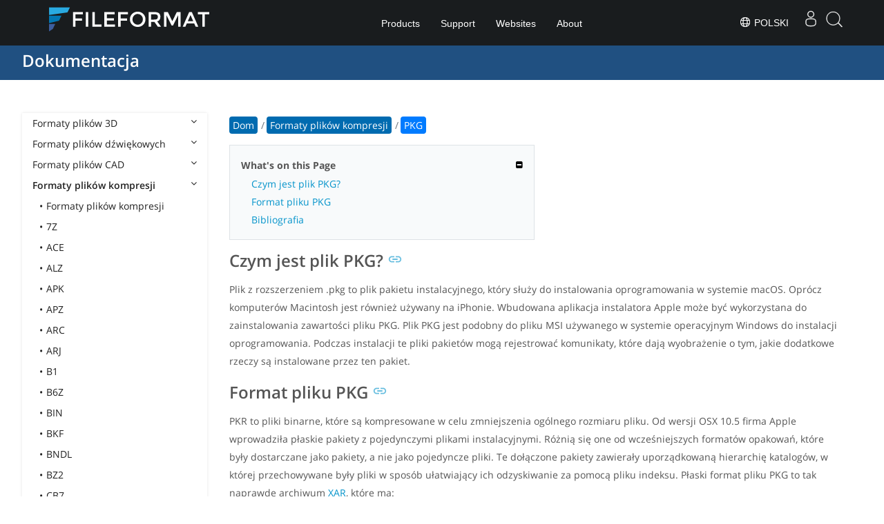

--- FILE ---
content_type: text/html
request_url: https://docs.fileformat.com/pl/compression/pkg/
body_size: 21140
content:
<!doctype html><html class=no-js lang=pl><head><meta charset=utf-8><link rel=preload href=https://docs.fileformat.com/fonts/muli-latin-200.woff2 as=font type=font/woff2 crossorigin><link rel=preload href=https://docs.fileformat.com/fonts/muli-latin-400.woff2 as=font type=font/woff2 crossorigin><link rel=preload href=https://docs.fileformat.com/fonts/muli-latin-800.woff2 as=font type=font/woff2 crossorigin><meta http-equiv=x-ua-compatible content="IE=edge"><title>PKG - rozszerzalny format pliku archiwum</title><meta name=description content="Poznaj format pliku PKG i interfejsy API, które mogą tworzyć i otwierać pliki PKG."><meta name=keywords content="plik pkg,format pliku pkg,co to jest plik pkg,plik,przykład pkg,rozszerzenie pliku pkg,rozszerzenie,format"><meta name=viewport content="width=device-width,minimum-scale=1"><meta name=author content="Kashif Iqbal"><link rel=canonical href=https://docs.fileformat.com/pl/compression/pkg/><meta name=robots content="index, follow"><link rel=stylesheet href=/output/css/app.min.7a7f18a9964f83218a9edb46fd8c6c74cb6f6a018671711b3132c6680844fe2e.css integrity="sha256-en8YqZZPgyGKnttG/YxsdMtvagGGcXEbMTLGaAhE/i4=" crossorigin=anonymous><script type=text/javascript src=/output/js/app.175b405753a9c0ce86ab35944e9c4cc1a758a6873209cf5106600f6b2f5a59b6.js integrity="sha256-F1tAV1OpwM6GqzWUTpxMwadYpocyCc9RBmAPay9aWbY=" crossorigin=anonymous defer></script>
<script async defer src=/js/buttons.js></script>
<link rel=apple-touch-icon sizes=180x180 href=/apple-touch-icon.png><link rel=icon type=image/png href=/favicon-32x32.png sizes=32x32><link rel=icon type=image/png href=/favicon-16x16.png sizes=16x16><link rel=manifest href=/manifest.json><link rel=mask-icon href=/safari-pinned-tab.svg color=#0594cb><meta name=theme-color content="#ffffff"><meta property="og:title" content="PKG - rozszerzalny format pliku archiwum"><meta property="og:description" content="Poznaj format pliku PKG i interfejsy API, które mogą tworzyć i otwierać pliki PKG."><meta property="og:type" content="article"><meta property="og:url" content="https://docs.fileformat.com/pl/compression/pkg/"><meta property="article:published_time" content="2021-04-08T00:00:00+00:00"><meta property="article:modified_time" content="2021-04-13T00:00:00+00:00"><meta itemprop=name content="PKG - rozszerzalny format pliku archiwum"><meta itemprop=description content="Poznaj format pliku PKG i interfejsy API, które mogą tworzyć i otwierać pliki PKG."><meta itemprop=datePublished content="2021-04-08T00:00:00+00:00"><meta itemprop=dateModified content="2021-04-08T00:00:00+00:00"><meta itemprop=wordCount content="211"><meta itemprop=keywords content="plik pkg,format pliku pkg,co to jest plik pkg,plik,przykład pkg,rozszerzenie pliku pkg,rozszerzenie,format"><meta name=twitter:card content="summary_large_image"><meta name=twitter:image:src content="https://docs.fileformat.com/images/fileformat-card.png"><meta name=twitter:title content="PKG - rozszerzalny format pliku archiwum"><meta name=twitter:description content="Poznaj format pliku PKG i interfejsy API, które mogą tworzyć i otwierać pliki PKG."><meta name=twitter:site content="@fileformatcom"><script async src="https://www.googletagmanager.com/gtag/js?id=G-4XXLLYN6B8"></script>
<script>window.dataLayer=window.dataLayer||[];function gtag(){dataLayer.push(arguments)}gtag("js",new Date),gtag("config","G-4XXLLYN6B8")</script><link href=https://cms.admin.containerize.com/templates/aspose/css/AsposePtyLtdMenu.css rel=stylesheet type=text/css><script src=/js/jquery-1.10.2.min.js></script>
<link rel=stylesheet href=https://cms.admin.containerize.com/templates/fileformat/css/fileformat.css?v1.22 type=text/css><meta name=google-adsense-account content="ca-pub-5946266927584579"><script async src="https://pagead2.googlesyndication.com/pagead/js/adsbygoogle.js?client=ca-pub-5946266927584579" crossorigin=anonymous></script></head><body class="ma0 sans-serif bg-primary-color-light"><div id=DynabicMenuInnerDiv></div><nav class="bg-primary-color-dark pv4 w-100" role=navigation><div class="center flex-ns flex-wrap items-center justify-start mw9"><h1 class="dim f3-sh lh-solid ml0-ns mr0 mr4-l mv0 pl3 pl4-ns"><a href=/pl/ class="link white">Dokumentacja</a></h1><ul class="list ma0 pa0 dn dib-l"></ul></div></nav><main role=main class="content-with-sidebar min-vh-100 pb7 pb0-ns"><article class="w-100 ph4 pb5 pb6-ns pt1 mt4 pt3-ns"><button class="btn-showside mb-5"><i class="fa fa-bars"></i> Table of Contents</button><div class=flex-l><div class="order-0 w-20 dn db-l ss-bar"><nav role=navigation><div class=navheader>Table of Content <button class=btn-plain><i class="fa fa-times"></i></button></div><div class="db dib-ns"><form id=site-search-form role=search class=hide><fieldset class="bn ma0 pa0"><label class=clip for=search-input>Search</label>
<input disabled type=search id=search-input class="needs-js bg-left bn f5 input-reset lh-solid mt3 mt0-ns pl4 pv2 w5 white" placeholder="Search the Docs" name=search-input style="background:url(/images/icon-search.png)no-repeat 0 8px/16px 16px"></fieldset></form><fess:search></fess:search></div><ul class="list pa0 nl2"><li class="f5 w-100 hover-bg-light-gray hover-accent-color-light fw8"><a href=javascript:void(0) class="js-toggle dib w-100 link mid-gray hover-accent-color-light pl2 pr2 pv2" data-target=._3d>Formaty plików 3D<i class="fa fa-angle-down"></i></a><ul class="_3d desktopmenu animated fadeIn list pl3 bg-light-gray dn"><li class="f6 fw4"><a href=/pl/3d/ class="db link hover-bg-gray hover-white pl3 pr2 pv2 black">Formaty plików 3D</a></li><li class="f6 fw4"><a href=/pl/3d/3d2/ class="db link hover-bg-gray hover-white pl3 pr2 pv2 black">3D2</a></li><li class="f6 fw4"><a href=/pl/3d/3dm/ class="db link hover-bg-gray hover-white pl3 pr2 pv2 black">3DM</a></li><li class="f6 fw4"><a href=/pl/3d/3ds/ class="db link hover-bg-gray hover-white pl3 pr2 pv2 black">3DS</a></li><li class="f6 fw4"><a href=/pl/3d/3ds-to-dwg/ class="db link hover-bg-gray hover-white pl3 pr2 pv2 black">3DS to DWG</a></li><li class="f6 fw4"><a href=/pl/3d/3ds-to-gltf/ class="db link hover-bg-gray hover-white pl3 pr2 pv2 black">3DS to GLTF</a></li><li class="f6 fw4"><a href=/pl/3d/3ds-to-obj/ class="db link hover-bg-gray hover-white pl3 pr2 pv2 black">3DS to OBJ</a></li><li class="f6 fw4"><a href=/pl/3d/3ds-to-pdf/ class="db link hover-bg-gray hover-white pl3 pr2 pv2 black">3DS to PDF</a></li><li class="f6 fw4"><a href=/pl/3d/3ds-to-ply/ class="db link hover-bg-gray hover-white pl3 pr2 pv2 black">3DS to PLY</a></li><li class="f6 fw4"><a href=/pl/3d/3ds-to-stl/ class="db link hover-bg-gray hover-white pl3 pr2 pv2 black">3DS to STL</a></li><li class="f6 fw4"><a href=/pl/3d/3ds-to-usdz/ class="db link hover-bg-gray hover-white pl3 pr2 pv2 black">3DS to USDZ</a></li><li class="f6 fw4"><a href=/pl/3d/3mf/ class="db link hover-bg-gray hover-white pl3 pr2 pv2 black">3MF</a></li><li class="f6 fw4"><a href=/pl/3d/3mf-to-3ds/ class="db link hover-bg-gray hover-white pl3 pr2 pv2 black">3MF to 3DS</a></li><li class="f6 fw4"><a href=/pl/3d/3mf-to-dae/ class="db link hover-bg-gray hover-white pl3 pr2 pv2 black">3MF to DAE</a></li><li class="f6 fw4"><a href=/pl/3d/3mf-to-glb/ class="db link hover-bg-gray hover-white pl3 pr2 pv2 black">3MF to GLB</a></li><li class="f6 fw4"><a href=/pl/3d/3mf-to-html/ class="db link hover-bg-gray hover-white pl3 pr2 pv2 black">3MF to HTML</a></li><li class="f6 fw4"><a href=/pl/3d/3mf-to-obj/ class="db link hover-bg-gray hover-white pl3 pr2 pv2 black">3MF to OBJ</a></li><li class="f6 fw4"><a href=/pl/3d/3mf-to-stl/ class="db link hover-bg-gray hover-white pl3 pr2 pv2 black">3MF to STL</a></li><li class="f6 fw4"><a href=/pl/3d/3mf-to-u3d/ class="db link hover-bg-gray hover-white pl3 pr2 pv2 black">3MF to U3D</a></li><li class="f6 fw4"><a href=/pl/3d/amf/ class="db link hover-bg-gray hover-white pl3 pr2 pv2 black">AMF</a></li><li class="f6 fw4"><a href=/pl/3d/ase/ class="db link hover-bg-gray hover-white pl3 pr2 pv2 black">ASE</a></li><li class="f6 fw4"><a href=/pl/3d/b3d/ class="db link hover-bg-gray hover-white pl3 pr2 pv2 black">B3D</a></li><li class="f6 fw4"><a href=/pl/3d/blend/ class="db link hover-bg-gray hover-white pl3 pr2 pv2 black">BLEND</a></li><li class="f6 fw4"><a href=/pl/3d/c4d/ class="db link hover-bg-gray hover-white pl3 pr2 pv2 black">C4D</a></li><li class="f6 fw4"><a href=/pl/3d/caf-cal3d/ class="db link hover-bg-gray hover-white pl3 pr2 pv2 black">CAF Cal3D</a></li><li class="f6 fw4"><a href=/pl/3d/chr-3ds/ class="db link hover-bg-gray hover-white pl3 pr2 pv2 black">CHR 3ds</a></li><li class="f6 fw4"><a href=/pl/3d/chr-cryengine/ class="db link hover-bg-gray hover-white pl3 pr2 pv2 black">CHR CryENGINE</a></li><li class="f6 fw4"><a href=/pl/3d/dae/ class="db link hover-bg-gray hover-white pl3 pr2 pv2 black">DAE</a></li><li class="f6 fw4"><a href=/pl/3d/dbm/ class="db link hover-bg-gray hover-white pl3 pr2 pv2 black">DBM</a></li><li class="f6 fw4"><a href=/pl/3d/drc/ class="db link hover-bg-gray hover-white pl3 pr2 pv2 black">DRC</a></li><li class="f6 fw4"><a href=/pl/3d/e57/ class="db link hover-bg-gray hover-white pl3 pr2 pv2 black">E57</a></li><li class="f6 fw4"><a href=/pl/3d/f3d/ class="db link hover-bg-gray hover-white pl3 pr2 pv2 black">F3D</a></li><li class="f6 fw4"><a href=/pl/3d/fbx/ class="db link hover-bg-gray hover-white pl3 pr2 pv2 black">FBX</a></li><li class="f6 fw4"><a href=/pl/3d/fbx-to-3ds/ class="db link hover-bg-gray hover-white pl3 pr2 pv2 black">FBX to 3DS</a></li><li class="f6 fw4"><a href=/pl/3d/fbx-to-dae/ class="db link hover-bg-gray hover-white pl3 pr2 pv2 black">FBX to DAE</a></li><li class="f6 fw4"><a href=/pl/3d/fbx-to-dwg/ class="db link hover-bg-gray hover-white pl3 pr2 pv2 black">FBX to DWG</a></li><li class="f6 fw4"><a href=/pl/3d/fbx-to-glb/ class="db link hover-bg-gray hover-white pl3 pr2 pv2 black">FBX to GLB</a></li><li class="f6 fw4"><a href=/pl/3d/fbx-to-gltf/ class="db link hover-bg-gray hover-white pl3 pr2 pv2 black">FBX to GLTF</a></li><li class="f6 fw4"><a href=/pl/3d/fbx-to-obj/ class="db link hover-bg-gray hover-white pl3 pr2 pv2 black">FBX to OBJ</a></li><li class="f6 fw4"><a href=/pl/3d/fbx-to-ply/ class="db link hover-bg-gray hover-white pl3 pr2 pv2 black">FBX to PLY</a></li><li class="f6 fw4"><a href=/pl/3d/fbx-to-stl/ class="db link hover-bg-gray hover-white pl3 pr2 pv2 black">FBX to STL</a></li><li class="f6 fw4"><a href=/pl/3d/fbx-to-usdz/ class="db link hover-bg-gray hover-white pl3 pr2 pv2 black">FBX to USDZ</a></li><li class="f6 fw4"><a href=/pl/3d/fbx-to-xlsx/ class="db link hover-bg-gray hover-white pl3 pr2 pv2 black">FBX to XLSX</a></li><li class="f6 fw4"><a href=/pl/3d/glb/ class="db link hover-bg-gray hover-white pl3 pr2 pv2 black">GLB</a></li><li class="f6 fw4"><a href=/pl/3d/glb-to-3ds/ class="db link hover-bg-gray hover-white pl3 pr2 pv2 black">GLB to 3DS</a></li><li class="f6 fw4"><a href=/pl/3d/glb-to-dae/ class="db link hover-bg-gray hover-white pl3 pr2 pv2 black">GLB to DAE</a></li><li class="f6 fw4"><a href=/pl/3d/glb-to-fbx/ class="db link hover-bg-gray hover-white pl3 pr2 pv2 black">GLB to FBX</a></li><li class="f6 fw4"><a href=/pl/3d/glb-to-gltf/ class="db link hover-bg-gray hover-white pl3 pr2 pv2 black">GLB to GLTF</a></li><li class="f6 fw4"><a href=/pl/3d/glb-to-html/ class="db link hover-bg-gray hover-white pl3 pr2 pv2 black">GLB to HTML</a></li><li class="f6 fw4"><a href=/pl/3d/glb-to-obj/ class="db link hover-bg-gray hover-white pl3 pr2 pv2 black">GLB to OBJ</a></li><li class="f6 fw4"><a href=/pl/3d/glb-to-pdf/ class="db link hover-bg-gray hover-white pl3 pr2 pv2 black">GLB to PDF</a></li><li class="f6 fw4"><a href=/pl/3d/glb-to-stl/ class="db link hover-bg-gray hover-white pl3 pr2 pv2 black">GLB to STL</a></li><li class="f6 fw4"><a href=/pl/3d/glb-to-usdz/ class="db link hover-bg-gray hover-white pl3 pr2 pv2 black">GLB to USDZ</a></li><li class="f6 fw4"><a href=/pl/3d/gltf/ class="db link hover-bg-gray hover-white pl3 pr2 pv2 black">GLTF</a></li><li class="f6 fw4"><a href=/pl/3d/ipt/ class="db link hover-bg-gray hover-white pl3 pr2 pv2 black">IPT</a></li><li class="f6 fw4"><a href=/pl/3d/jt/ class="db link hover-bg-gray hover-white pl3 pr2 pv2 black">JT</a></li><li class="f6 fw4"><a href=/pl/3d/ma/ class="db link hover-bg-gray hover-white pl3 pr2 pv2 black">MA</a></li><li class="f6 fw4"><a href=/pl/3d/max/ class="db link hover-bg-gray hover-white pl3 pr2 pv2 black">MAX</a></li><li class="f6 fw4"><a href=/pl/3d/mb/ class="db link hover-bg-gray hover-white pl3 pr2 pv2 black">MB</a></li><li class="f6 fw4"><a href=/pl/3d/mp/ class="db link hover-bg-gray hover-white pl3 pr2 pv2 black">MP</a></li><li class="f6 fw4"><a href=/pl/3d/mtl/ class="db link hover-bg-gray hover-white pl3 pr2 pv2 black">MTL</a></li><li class="f6 fw4"><a href=/pl/3d/obj/ class="db link hover-bg-gray hover-white pl3 pr2 pv2 black">OBJ</a></li><li class="f6 fw4"><a href=/pl/3d/ply/ class="db link hover-bg-gray hover-white pl3 pr2 pv2 black">PLY</a></li><li class="f6 fw4"><a href=/pl/3d/pov/ class="db link hover-bg-gray hover-white pl3 pr2 pv2 black">POV</a></li><li class="f6 fw4"><a href=/pl/3d/prc/ class="db link hover-bg-gray hover-white pl3 pr2 pv2 black">PRC</a></li><li class="f6 fw4"><a href=/pl/3d/rvm/ class="db link hover-bg-gray hover-white pl3 pr2 pv2 black">RVM</a></li><li class="f6 fw4"><a href=/pl/3d/step/ class="db link hover-bg-gray hover-white pl3 pr2 pv2 black">STEP</a></li><li class="f6 fw4"><a href=/pl/3d/stp/ class="db link hover-bg-gray hover-white pl3 pr2 pv2 black">STP</a></li><li class="f6 fw4"><a href=/pl/3d/u3d/ class="db link hover-bg-gray hover-white pl3 pr2 pv2 black">U3D</a></li><li class="f6 fw4"><a href=/pl/3d/usd/ class="db link hover-bg-gray hover-white pl3 pr2 pv2 black">USD</a></li><li class="f6 fw4"><a href=/pl/3d/usdz/ class="db link hover-bg-gray hover-white pl3 pr2 pv2 black">USDZ</a></li><li class="f6 fw4"><a href=/pl/3d/vrml/ class="db link hover-bg-gray hover-white pl3 pr2 pv2 black">VRML</a></li><li class="f6 fw4"><a href=/pl/3d/x/ class="db link hover-bg-gray hover-white pl3 pr2 pv2 black">X</a></li><li class="f6 fw4"><a href=/pl/3d/x3d/ class="db link hover-bg-gray hover-white pl3 pr2 pv2 black">X3D</a></li></ul></li><li class="f5 w-100 hover-bg-light-gray hover-accent-color-light fw8"><a href=javascript:void(0) class="js-toggle dib w-100 link mid-gray hover-accent-color-light pl2 pr2 pv2" data-target=._audio>Formaty plików dźwiękowych<i class="fa fa-angle-down"></i></a><ul class="_audio desktopmenu animated fadeIn list pl3 bg-light-gray dn"><li class="f6 fw4"><a href=/pl/audio/ class="db link hover-bg-gray hover-white pl3 pr2 pv2 black">Formaty plików dźwiękowych</a></li><li class="f6 fw4"><a href=/pl/audio/8svx/ class="db link hover-bg-gray hover-white pl3 pr2 pv2 black">8SVX</a></li><li class="f6 fw4"><a href=/pl/audio/aa/ class="db link hover-bg-gray hover-white pl3 pr2 pv2 black">AA</a></li><li class="f6 fw4"><a href=/pl/audio/aac/ class="db link hover-bg-gray hover-white pl3 pr2 pv2 black">AAC</a></li><li class="f6 fw4"><a href=/pl/audio/aax/ class="db link hover-bg-gray hover-white pl3 pr2 pv2 black">AAX</a></li><li class="f6 fw4"><a href=/pl/audio/ac3/ class="db link hover-bg-gray hover-white pl3 pr2 pv2 black">AC3</a></li><li class="f6 fw4"><a href=/pl/audio/act/ class="db link hover-bg-gray hover-white pl3 pr2 pv2 black">ACT</a></li><li class="f6 fw4"><a href=/pl/audio/aif/ class="db link hover-bg-gray hover-white pl3 pr2 pv2 black">AIF</a></li><li class="f6 fw4"><a href=/pl/audio/aiff/ class="db link hover-bg-gray hover-white pl3 pr2 pv2 black">AIFF</a></li><li class="f6 fw4"><a href=/pl/audio/alac/ class="db link hover-bg-gray hover-white pl3 pr2 pv2 black">ALAC</a></li><li class="f6 fw4"><a href=/pl/audio/amr/ class="db link hover-bg-gray hover-white pl3 pr2 pv2 black">AMR</a></li><li class="f6 fw4"><a href=/pl/audio/ape/ class="db link hover-bg-gray hover-white pl3 pr2 pv2 black">APE</a></li><li class="f6 fw4"><a href=/pl/audio/caf/ class="db link hover-bg-gray hover-white pl3 pr2 pv2 black">CAF</a></li><li class="f6 fw4"><a href=/pl/audio/cda/ class="db link hover-bg-gray hover-white pl3 pr2 pv2 black">CDA</a></li><li class="f6 fw4"><a href=/pl/audio/cdr/ class="db link hover-bg-gray hover-white pl3 pr2 pv2 black">CDR</a></li><li class="f6 fw4"><a href=/pl/audio/dss/ class="db link hover-bg-gray hover-white pl3 pr2 pv2 black">DSS</a></li><li class="f6 fw4"><a href=/pl/audio/ec3/ class="db link hover-bg-gray hover-white pl3 pr2 pv2 black">EC3</a></li><li class="f6 fw4"><a href=/pl/audio/efs/ class="db link hover-bg-gray hover-white pl3 pr2 pv2 black">EFS</a></li><li class="f6 fw4"><a href=/pl/audio/enc/ class="db link hover-bg-gray hover-white pl3 pr2 pv2 black">ENC</a></li><li class="f6 fw4"><a href=/pl/audio/flac/ class="db link hover-bg-gray hover-white pl3 pr2 pv2 black">FLAC</a></li><li class="f6 fw4"><a href=/pl/audio/flp/ class="db link hover-bg-gray hover-white pl3 pr2 pv2 black">FLP</a></li><li class="f6 fw4"><a href=/pl/audio/gp/ class="db link hover-bg-gray hover-white pl3 pr2 pv2 black">GP</a></li><li class="f6 fw4"><a href=/pl/audio/gsm/ class="db link hover-bg-gray hover-white pl3 pr2 pv2 black">GSM</a></li><li class="f6 fw4"><a href=/pl/audio/it/ class="db link hover-bg-gray hover-white pl3 pr2 pv2 black">IT</a></li><li class="f6 fw4"><a href=/pl/audio/m3u/ class="db link hover-bg-gray hover-white pl3 pr2 pv2 black">M3U</a></li><li class="f6 fw4"><a href=/pl/audio/m3u8/ class="db link hover-bg-gray hover-white pl3 pr2 pv2 black">M3U8</a></li><li class="f6 fw4"><a href=/pl/audio/m4a/ class="db link hover-bg-gray hover-white pl3 pr2 pv2 black">M4A</a></li><li class="f6 fw4"><a href=/pl/audio/m4b/ class="db link hover-bg-gray hover-white pl3 pr2 pv2 black">M4B</a></li><li class="f6 fw4"><a href=/pl/audio/m4p/ class="db link hover-bg-gray hover-white pl3 pr2 pv2 black">M4P</a></li><li class="f6 fw4"><a href=/pl/audio/m4r/ class="db link hover-bg-gray hover-white pl3 pr2 pv2 black">M4R</a></li><li class="f6 fw4"><a href=/pl/audio/mid/ class="db link hover-bg-gray hover-white pl3 pr2 pv2 black">MID</a></li><li class="f6 fw4"><a href=/pl/audio/mka/ class="db link hover-bg-gray hover-white pl3 pr2 pv2 black">MKA</a></li><li class="f6 fw4"><a href=/pl/audio/mmf/ class="db link hover-bg-gray hover-white pl3 pr2 pv2 black">MMF</a></li><li class="f6 fw4"><a href=/pl/audio/mod/ class="db link hover-bg-gray hover-white pl3 pr2 pv2 black">MOD</a></li><li class="f6 fw4"><a href=/pl/audio/mp2/ class="db link hover-bg-gray hover-white pl3 pr2 pv2 black">MP2</a></li><li class="f6 fw4"><a href=/pl/audio/mp3/ class="db link hover-bg-gray hover-white pl3 pr2 pv2 black">MP3</a></li><li class="f6 fw4"><a href=/pl/audio/mpc/ class="db link hover-bg-gray hover-white pl3 pr2 pv2 black">MPC</a></li><li class="f6 fw4"><a href=/pl/audio/mscz/ class="db link hover-bg-gray hover-white pl3 pr2 pv2 black">MSCZ</a></li><li class="f6 fw4"><a href=/pl/audio/mtm/ class="db link hover-bg-gray hover-white pl3 pr2 pv2 black">MTM</a></li><li class="f6 fw4"><a href=/pl/audio/mui/ class="db link hover-bg-gray hover-white pl3 pr2 pv2 black">MUI</a></li><li class="f6 fw4"><a href=/pl/audio/musx/ class="db link hover-bg-gray hover-white pl3 pr2 pv2 black">MUSX</a></li><li class="f6 fw4"><a href=/pl/audio/mxl/ class="db link hover-bg-gray hover-white pl3 pr2 pv2 black">MXL</a></li><li class="f6 fw4"><a href=/pl/audio/nsa/ class="db link hover-bg-gray hover-white pl3 pr2 pv2 black">NSA</a></li><li class="f6 fw4"><a href=/pl/audio/ogg/ class="db link hover-bg-gray hover-white pl3 pr2 pv2 black">OGG</a></li><li class="f6 fw4"><a href=/pl/audio/opus/ class="db link hover-bg-gray hover-white pl3 pr2 pv2 black">OPUS</a></li><li class="f6 fw4"><a href=/pl/audio/ra/ class="db link hover-bg-gray hover-white pl3 pr2 pv2 black">RA</a></li><li class="f6 fw4"><a href=/pl/audio/rf64/ class="db link hover-bg-gray hover-white pl3 pr2 pv2 black">RF64</a></li><li class="f6 fw4"><a href=/pl/audio/rip/ class="db link hover-bg-gray hover-white pl3 pr2 pv2 black">RIP</a></li><li class="f6 fw4"><a href=/pl/audio/sdt/ class="db link hover-bg-gray hover-white pl3 pr2 pv2 black">SDT</a></li><li class="f6 fw4"><a href=/pl/audio/sf2/ class="db link hover-bg-gray hover-white pl3 pr2 pv2 black">SF2</a></li><li class="f6 fw4"><a href=/pl/audio/stap/ class="db link hover-bg-gray hover-white pl3 pr2 pv2 black">STAP</a></li><li class="f6 fw4"><a href=/pl/audio/sty/ class="db link hover-bg-gray hover-white pl3 pr2 pv2 black">STY</a></li><li class="f6 fw4"><a href=/pl/audio/tg/ class="db link hover-bg-gray hover-white pl3 pr2 pv2 black">TG</a></li><li class="f6 fw4"><a href=/pl/audio/voc/ class="db link hover-bg-gray hover-white pl3 pr2 pv2 black">VOC</a></li><li class="f6 fw4"><a href=/pl/audio/vox/ class="db link hover-bg-gray hover-white pl3 pr2 pv2 black">VOX</a></li><li class="f6 fw4"><a href=/pl/audio/vqf/ class="db link hover-bg-gray hover-white pl3 pr2 pv2 black">VQF</a></li><li class="f6 fw4"><a href=/pl/audio/wav/ class="db link hover-bg-gray hover-white pl3 pr2 pv2 black">WAV</a></li><li class="f6 fw4"><a href=/pl/audio/weba/ class="db link hover-bg-gray hover-white pl3 pr2 pv2 black">WEBA</a></li><li class="f6 fw4"><a href=/pl/audio/wfp/ class="db link hover-bg-gray hover-white pl3 pr2 pv2 black">WFP</a></li><li class="f6 fw4"><a href=/pl/audio/wma/ class="db link hover-bg-gray hover-white pl3 pr2 pv2 black">WMA</a></li><li class="f6 fw4"><a href=/pl/audio/wpl/ class="db link hover-bg-gray hover-white pl3 pr2 pv2 black">WPL</a></li><li class="f6 fw4"><a href=/pl/audio/wproj/ class="db link hover-bg-gray hover-white pl3 pr2 pv2 black">WPROJ</a></li><li class="f6 fw4"><a href=/pl/audio/wv/ class="db link hover-bg-gray hover-white pl3 pr2 pv2 black">WV</a></li></ul></li><li class="f5 w-100 hover-bg-light-gray hover-accent-color-light fw8"><a href=javascript:void(0) class="js-toggle dib w-100 link mid-gray hover-accent-color-light pl2 pr2 pv2" data-target=._cad>Formaty plików CAD<i class="fa fa-angle-down"></i></a><ul class="_cad desktopmenu animated fadeIn list pl3 bg-light-gray dn"><li class="f6 fw4"><a href=/pl/cad/ class="db link hover-bg-gray hover-white pl3 pr2 pv2 black">Formaty plików CAD</a></li><li class="f6 fw4"><a href=/pl/cad/afs/ class="db link hover-bg-gray hover-white pl3 pr2 pv2 black">AFS</a></li><li class="f6 fw4"><a href=/pl/cad/art/ class="db link hover-bg-gray hover-white pl3 pr2 pv2 black">ART</a></li><li class="f6 fw4"><a href=/pl/cad/asc/ class="db link hover-bg-gray hover-white pl3 pr2 pv2 black">ASC</a></li><li class="f6 fw4"><a href=/pl/cad/asm/ class="db link hover-bg-gray hover-white pl3 pr2 pv2 black">ASM</a></li><li class="f6 fw4"><a href=/pl/cad/axm/ class="db link hover-bg-gray hover-white pl3 pr2 pv2 black">AXM</a></li><li class="f6 fw4"><a href=/pl/cad/bdc/ class="db link hover-bg-gray hover-white pl3 pr2 pv2 black">BDC</a></li><li class="f6 fw4"><a href=/pl/cad/catpart/ class="db link hover-bg-gray hover-white pl3 pr2 pv2 black">CATPART</a></li><li class="f6 fw4"><a href=/pl/cad/cf2/ class="db link hover-bg-gray hover-white pl3 pr2 pv2 black">CF2</a></li><li class="f6 fw4"><a href=/pl/cad/cir/ class="db link hover-bg-gray hover-white pl3 pr2 pv2 black">CIR</a></li><li class="f6 fw4"><a href=/pl/cad/cpa/ class="db link hover-bg-gray hover-white pl3 pr2 pv2 black">CPA</a></li><li class="f6 fw4"><a href=/pl/cad/dc3/ class="db link hover-bg-gray hover-white pl3 pr2 pv2 black">DC3</a></li><li class="f6 fw4"><a href=/pl/cad/dgn/ class="db link hover-bg-gray hover-white pl3 pr2 pv2 black">DGN</a></li><li class="f6 fw4"><a href=/pl/cad/dst/ class="db link hover-bg-gray hover-white pl3 pr2 pv2 black">DST</a></li><li class="f6 fw4"><a href=/pl/cad/dwf/ class="db link hover-bg-gray hover-white pl3 pr2 pv2 black">DWF</a></li><li class="f6 fw4"><a href=/pl/cad/dwfx/ class="db link hover-bg-gray hover-white pl3 pr2 pv2 black">DWFX</a></li><li class="f6 fw4"><a href=/pl/cad/dwg/ class="db link hover-bg-gray hover-white pl3 pr2 pv2 black">DWG</a></li><li class="f6 fw4"><a href=/pl/cad/dwt/ class="db link hover-bg-gray hover-white pl3 pr2 pv2 black">DWT</a></li><li class="f6 fw4"><a href=/pl/cad/dxb/ class="db link hover-bg-gray hover-white pl3 pr2 pv2 black">DXB</a></li><li class="f6 fw4"><a href=/pl/cad/dxf/ class="db link hover-bg-gray hover-white pl3 pr2 pv2 black">DXF</a></li><li class="f6 fw4"><a href=/pl/cad/fzp/ class="db link hover-bg-gray hover-white pl3 pr2 pv2 black">FZP</a></li><li class="f6 fw4"><a href=/pl/cad/fzz/ class="db link hover-bg-gray hover-white pl3 pr2 pv2 black">FZZ</a></li><li class="f6 fw4"><a href=/pl/cad/gcode/ class="db link hover-bg-gray hover-white pl3 pr2 pv2 black">GCODE</a></li><li class="f6 fw4"><a href=/pl/cad/hpgl/ class="db link hover-bg-gray hover-white pl3 pr2 pv2 black">HPGL</a></li><li class="f6 fw4"><a href=/pl/cad/iba/ class="db link hover-bg-gray hover-white pl3 pr2 pv2 black">IBA</a></li><li class="f6 fw4"><a href=/pl/cad/ifc/ class="db link hover-bg-gray hover-white pl3 pr2 pv2 black">IFC</a></li><li class="f6 fw4"><a href=/pl/cad/iges/ class="db link hover-bg-gray hover-white pl3 pr2 pv2 black">IGES</a></li><li class="f6 fw4"><a href=/pl/cad/igs/ class="db link hover-bg-gray hover-white pl3 pr2 pv2 black">IGS</a></li><li class="f6 fw4"><a href=/pl/cad/jvsg/ class="db link hover-bg-gray hover-white pl3 pr2 pv2 black">JVSG</a></li><li class="f6 fw4"><a href=/pl/cad/nc/ class="db link hover-bg-gray hover-white pl3 pr2 pv2 black">NC</a></li><li class="f6 fw4"><a href=/pl/cad/nwc/ class="db link hover-bg-gray hover-white pl3 pr2 pv2 black">NWC</a></li><li class="f6 fw4"><a href=/pl/cad/nwd/ class="db link hover-bg-gray hover-white pl3 pr2 pv2 black">NWD</a></li><li class="f6 fw4"><a href=/pl/cad/nwf/ class="db link hover-bg-gray hover-white pl3 pr2 pv2 black">NWF</a></li><li class="f6 fw4"><a href=/pl/cad/opt/ class="db link hover-bg-gray hover-white pl3 pr2 pv2 black">OPT</a></li><li class="f6 fw4"><a href=/pl/cad/par/ class="db link hover-bg-gray hover-white pl3 pr2 pv2 black">PAR</a></li><li class="f6 fw4"><a href=/pl/cad/pat/ class="db link hover-bg-gray hover-white pl3 pr2 pv2 black">PAT</a></li><li class="f6 fw4"><a href=/pl/cad/pc3/ class="db link hover-bg-gray hover-white pl3 pr2 pv2 black">PC3</a></li><li class="f6 fw4"><a href=/pl/cad/phj/ class="db link hover-bg-gray hover-white pl3 pr2 pv2 black">PHJ</a></li><li class="f6 fw4"><a href=/pl/cad/plt/ class="db link hover-bg-gray hover-white pl3 pr2 pv2 black">PLT</a></li><li class="f6 fw4"><a href=/pl/cad/prt-creo/ class="db link hover-bg-gray hover-white pl3 pr2 pv2 black">PRT</a></li><li class="f6 fw4"><a href=/pl/cad/prt-cadkey/ class="db link hover-bg-gray hover-white pl3 pr2 pv2 black">PRT CADKEY</a></li><li class="f6 fw4"><a href=/pl/cad/psm/ class="db link hover-bg-gray hover-white pl3 pr2 pv2 black">PSM</a></li><li class="f6 fw4"><a href=/pl/cad/pss/ class="db link hover-bg-gray hover-white pl3 pr2 pv2 black">PSS</a></li><li class="f6 fw4"><a href=/pl/cad/rfa/ class="db link hover-bg-gray hover-white pl3 pr2 pv2 black">RFA</a></li><li class="f6 fw4"><a href=/pl/cad/rft/ class="db link hover-bg-gray hover-white pl3 pr2 pv2 black">RFT</a></li><li class="f6 fw4"><a href=/pl/cad/rml/ class="db link hover-bg-gray hover-white pl3 pr2 pv2 black">RML</a></li><li class="f6 fw4"><a href=/pl/cad/rvt/ class="db link hover-bg-gray hover-white pl3 pr2 pv2 black">RVT</a></li><li class="f6 fw4"><a href=/pl/cad/sldprt/ class="db link hover-bg-gray hover-white pl3 pr2 pv2 black">SLDPRT</a></li><li class="f6 fw4"><a href=/pl/cad/stl/ class="db link hover-bg-gray hover-white pl3 pr2 pv2 black">STL</a></li></ul></li><li class="f5 w-100 hover-bg-light-gray hover-accent-color-light fw8 mb1 bb b--moon-gray"><a href=javascript:void(0) class="js-toggle dib w-100 link mid-gray hover-accent-color-light pl2 pr2 pv2 primary-color" data-target=._compression>Formaty plików kompresji<i class="fa fa-angle-down"></i></a><ul class="_compression desktopmenu animated fadeIn list pl3 bg-light-gray db"><li class="f6 fw4"><a href=/pl/compression/ class="db link hover-bg-gray hover-white pl3 pr2 pv2 black">Formaty plików kompresji</a></li><li class="f6 fw4"><a href=/pl/compression/7z/ class="db link hover-bg-gray hover-white pl3 pr2 pv2 black">7Z</a></li><li class="f6 fw4"><a href=/pl/compression/ace/ class="db link hover-bg-gray hover-white pl3 pr2 pv2 black">ACE</a></li><li class="f6 fw4"><a href=/pl/compression/alz/ class="db link hover-bg-gray hover-white pl3 pr2 pv2 black">ALZ</a></li><li class="f6 fw4"><a href=/pl/compression/apk/ class="db link hover-bg-gray hover-white pl3 pr2 pv2 black">APK</a></li><li class="f6 fw4"><a href=/pl/compression/apz/ class="db link hover-bg-gray hover-white pl3 pr2 pv2 black">APZ</a></li><li class="f6 fw4"><a href=/pl/compression/arc/ class="db link hover-bg-gray hover-white pl3 pr2 pv2 black">ARC</a></li><li class="f6 fw4"><a href=/pl/compression/arj/ class="db link hover-bg-gray hover-white pl3 pr2 pv2 black">ARJ</a></li><li class="f6 fw4"><a href=/pl/compression/b1/ class="db link hover-bg-gray hover-white pl3 pr2 pv2 black">B1</a></li><li class="f6 fw4"><a href=/pl/compression/b6z/ class="db link hover-bg-gray hover-white pl3 pr2 pv2 black">B6Z</a></li><li class="f6 fw4"><a href=/pl/compression/bin/ class="db link hover-bg-gray hover-white pl3 pr2 pv2 black">BIN</a></li><li class="f6 fw4"><a href=/pl/compression/bkf/ class="db link hover-bg-gray hover-white pl3 pr2 pv2 black">BKF</a></li><li class="f6 fw4"><a href=/pl/compression/bndl/ class="db link hover-bg-gray hover-white pl3 pr2 pv2 black">BNDL</a></li><li class="f6 fw4"><a href=/pl/compression/bz2/ class="db link hover-bg-gray hover-white pl3 pr2 pv2 black">BZ2</a></li><li class="f6 fw4"><a href=/pl/compression/cb7/ class="db link hover-bg-gray hover-white pl3 pr2 pv2 black">CB7</a></li><li class="f6 fw4"><a href=/pl/compression/cba/ class="db link hover-bg-gray hover-white pl3 pr2 pv2 black">CBA</a></li><li class="f6 fw4"><a href=/pl/compression/cit/ class="db link hover-bg-gray hover-white pl3 pr2 pv2 black">CIT</a></li><li class="f6 fw4"><a href=/pl/compression/cpio/ class="db link hover-bg-gray hover-white pl3 pr2 pv2 black">CPIO</a></li><li class="f6 fw4"><a href=/pl/compression/cxarchive/ class="db link hover-bg-gray hover-white pl3 pr2 pv2 black">CXARCHIVE</a></li><li class="f6 fw4"><a href=/pl/compression/daa/ class="db link hover-bg-gray hover-white pl3 pr2 pv2 black">DAA</a></li><li class="f6 fw4"><a href=/pl/compression/dar/ class="db link hover-bg-gray hover-white pl3 pr2 pv2 black">DAR</a></li><li class="f6 fw4"><a href=/pl/compression/deb/ class="db link hover-bg-gray hover-white pl3 pr2 pv2 black">DEB</a></li><li class="f6 fw4"><a href=/pl/compression/dmg/ class="db link hover-bg-gray hover-white pl3 pr2 pv2 black">DMG</a></li><li class="f6 fw4"><a href=/pl/compression/dz/ class="db link hover-bg-gray hover-white pl3 pr2 pv2 black">DZ</a></li><li class="f6 fw4"><a href=/pl/compression/ecs/ class="db link hover-bg-gray hover-white pl3 pr2 pv2 black">ECS</a></li><li class="f6 fw4"><a href=/pl/compression/fzpz/ class="db link hover-bg-gray hover-white pl3 pr2 pv2 black">FZPZ</a></li><li class="f6 fw4"><a href=/pl/compression/gz/ class="db link hover-bg-gray hover-white pl3 pr2 pv2 black">GZ</a></li><li class="f6 fw4"><a href=/pl/compression/gzip/ class="db link hover-bg-gray hover-white pl3 pr2 pv2 black">GZIP</a></li><li class="f6 fw4"><a href=/pl/compression/ice/ class="db link hover-bg-gray hover-white pl3 pr2 pv2 black">ICE</a></li><li class="f6 fw4"><a href=/pl/compression/iso/ class="db link hover-bg-gray hover-white pl3 pr2 pv2 black">ISO</a></li><li class="f6 fw4"><a href=/pl/compression/kgb/ class="db link hover-bg-gray hover-white pl3 pr2 pv2 black">KGB</a></li><li class="f6 fw4"><a href=/pl/compression/lbr/ class="db link hover-bg-gray hover-white pl3 pr2 pv2 black">LBR</a></li><li class="f6 fw4"><a href=/pl/compression/lqr/ class="db link hover-bg-gray hover-white pl3 pr2 pv2 black">LQR</a></li><li class="f6 fw4"><a href=/pl/compression/lz/ class="db link hover-bg-gray hover-white pl3 pr2 pv2 black">LZ</a></li><li class="f6 fw4"><a href=/pl/compression/lz4/ class="db link hover-bg-gray hover-white pl3 pr2 pv2 black">LZ4</a></li><li class="f6 fw4"><a href=/pl/compression/lzh/ class="db link hover-bg-gray hover-white pl3 pr2 pv2 black">LZH</a></li><li class="f6 fw4"><a href=/pl/compression/lzma/ class="db link hover-bg-gray hover-white pl3 pr2 pv2 black">LZMA</a></li><li class="f6 fw4"><a href=/pl/compression/lzo/ class="db link hover-bg-gray hover-white pl3 pr2 pv2 black">LZO</a></li><li class="f6 fw4"><a href=/pl/compression/lzx/ class="db link hover-bg-gray hover-white pl3 pr2 pv2 black">LZX</a></li><li class="f6 fw4"><a href=/pl/compression/mbw/ class="db link hover-bg-gray hover-white pl3 pr2 pv2 black">MBW</a></li><li class="f6 fw4"><a href=/pl/compression/mint/ class="db link hover-bg-gray hover-white pl3 pr2 pv2 black">MINT</a></li><li class="f6 fw4"><a href=/pl/compression/mpkg/ class="db link hover-bg-gray hover-white pl3 pr2 pv2 black">MPKG</a></li><li class="f6 fw4"><a href=/pl/compression/mpq/ class="db link hover-bg-gray hover-white pl3 pr2 pv2 black">MPQ</a></li><li class="f6 fw4"><a href=/pl/compression/npk/ class="db link hover-bg-gray hover-white pl3 pr2 pv2 black">NPK</a></li><li class="f6 fw4"><a href=/pl/compression/oar/ class="db link hover-bg-gray hover-white pl3 pr2 pv2 black">OAR</a></li><li class="f6 fw4"><a href=/pl/compression/p7z/ class="db link hover-bg-gray hover-white pl3 pr2 pv2 black">P7Z</a></li><li class="f6 fw4"><a href=/pl/compression/pages/ class="db link hover-bg-gray hover-white pl3 pr2 pv2 black">PAGES</a></li><li class="f6 fw4"><a href=/pl/compression/par/ class="db link hover-bg-gray hover-white pl3 pr2 pv2 black">PAR</a></li><li class="f6 fw4"><a href=/pl/compression/pea/ class="db link hover-bg-gray hover-white pl3 pr2 pv2 black">PEA</a></li><li class="f6 fw4"><a href=/pl/compression/pet/ class="db link hover-bg-gray hover-white pl3 pr2 pv2 black">PET</a></li><li class="f6 fw4"><a href=/pl/compression/pf/ class="db link hover-bg-gray hover-white pl3 pr2 pv2 black">PF</a></li><li class="f6 fw4"><a href=/pl/compression/pkg/ class="db link hover-bg-gray hover-white pl3 pr2 pv2 primary-color">PKG</a></li><li class="f6 fw4"><a href=/pl/compression/ptk/ class="db link hover-bg-gray hover-white pl3 pr2 pv2 black">PTK</a></li><li class="f6 fw4"><a href=/pl/compression/pup/ class="db link hover-bg-gray hover-white pl3 pr2 pv2 black">PUP</a></li><li class="f6 fw4"><a href=/pl/compression/pwa/ class="db link hover-bg-gray hover-white pl3 pr2 pv2 black">PWA</a></li><li class="f6 fw4"><a href=/pl/compression/pzz/ class="db link hover-bg-gray hover-white pl3 pr2 pv2 black">PZZ</a></li><li class="f6 fw4"><a href=/pl/compression/r2/ class="db link hover-bg-gray hover-white pl3 pr2 pv2 black">R2</a></li><li class="f6 fw4"><a href=/pl/compression/rar/ class="db link hover-bg-gray hover-white pl3 pr2 pv2 black">RAR</a></li><li class="f6 fw4"><a href=/pl/compression/rpm/ class="db link hover-bg-gray hover-white pl3 pr2 pv2 black">RPM</a></li><li class="f6 fw4"><a href=/pl/compression/rte/ class="db link hover-bg-gray hover-white pl3 pr2 pv2 black">RTE</a></li><li class="f6 fw4"><a href=/pl/compression/s00/ class="db link hover-bg-gray hover-white pl3 pr2 pv2 black">S00</a></li><li class="f6 fw4"><a href=/pl/compression/sfg/ class="db link hover-bg-gray hover-white pl3 pr2 pv2 black">SFG</a></li><li class="f6 fw4"><a href=/pl/compression/sifz/ class="db link hover-bg-gray hover-white pl3 pr2 pv2 black">SIFZ</a></li><li class="f6 fw4"><a href=/pl/compression/sit/ class="db link hover-bg-gray hover-white pl3 pr2 pv2 black">SIT</a></li><li class="f6 fw4"><a href=/pl/compression/sitx/ class="db link hover-bg-gray hover-white pl3 pr2 pv2 black">SITX</a></li><li class="f6 fw4"><a href=/pl/compression/smpf/ class="db link hover-bg-gray hover-white pl3 pr2 pv2 black">SMPF</a></li><li class="f6 fw4"><a href=/pl/compression/sqx/ class="db link hover-bg-gray hover-white pl3 pr2 pv2 black">SQX</a></li><li class="f6 fw4"><a href=/pl/compression/sy_/ class="db link hover-bg-gray hover-white pl3 pr2 pv2 black">SY_</a></li><li class="f6 fw4"><a href=/pl/compression/tar/ class="db link hover-bg-gray hover-white pl3 pr2 pv2 black">TAR</a></li><li class="f6 fw4"><a href=/pl/compression/tbz/ class="db link hover-bg-gray hover-white pl3 pr2 pv2 black">TBZ</a></li><li class="f6 fw4"><a href=/pl/compression/tgs/ class="db link hover-bg-gray hover-white pl3 pr2 pv2 black">TGS</a></li><li class="f6 fw4"><a href=/pl/compression/tgz/ class="db link hover-bg-gray hover-white pl3 pr2 pv2 black">TGZ</a></li><li class="f6 fw4"><a href=/pl/compression/tpsr/ class="db link hover-bg-gray hover-white pl3 pr2 pv2 black">TPSR</a></li><li class="f6 fw4"><a href=/pl/compression/tz/ class="db link hover-bg-gray hover-white pl3 pr2 pv2 black">TZ</a></li><li class="f6 fw4"><a href=/pl/compression/vpk/ class="db link hover-bg-gray hover-white pl3 pr2 pv2 black">VPK</a></li><li class="f6 fw4"><a href=/pl/compression/whl/ class="db link hover-bg-gray hover-white pl3 pr2 pv2 black">WHL</a></li><li class="f6 fw4"><a href=/pl/compression/wux/ class="db link hover-bg-gray hover-white pl3 pr2 pv2 black">WUX</a></li><li class="f6 fw4"><a href=/pl/compression/xapk/ class="db link hover-bg-gray hover-white pl3 pr2 pv2 black">XAPK</a></li><li class="f6 fw4"><a href=/pl/compression/xar/ class="db link hover-bg-gray hover-white pl3 pr2 pv2 black">XAR</a></li><li class="f6 fw4"><a href=/pl/compression/xip/ class="db link hover-bg-gray hover-white pl3 pr2 pv2 black">XIP</a></li><li class="f6 fw4"><a href=/pl/compression/xpi/ class="db link hover-bg-gray hover-white pl3 pr2 pv2 black">XPI</a></li><li class="f6 fw4"><a href=/pl/compression/xz/ class="db link hover-bg-gray hover-white pl3 pr2 pv2 black">XZ</a></li><li class="f6 fw4"><a href=/pl/compression/z/ class="db link hover-bg-gray hover-white pl3 pr2 pv2 black">Z</a></li><li class="f6 fw4"><a href=/pl/compression/zim/ class="db link hover-bg-gray hover-white pl3 pr2 pv2 black">ZIM</a></li><li class="f6 fw4"><a href=/pl/compression/zip/ class="db link hover-bg-gray hover-white pl3 pr2 pv2 black">ZIP</a></li><li class="f6 fw4"><a href=/pl/compression/zipx/ class="db link hover-bg-gray hover-white pl3 pr2 pv2 black">ZIPX</a></li><li class="f6 fw4"><a href=/pl/compression/zl/ class="db link hover-bg-gray hover-white pl3 pr2 pv2 black">ZL</a></li><li class="f6 fw4"><a href=/pl/compression/zoo/ class="db link hover-bg-gray hover-white pl3 pr2 pv2 black">ZOO</a></li><li class="f6 fw4"><a href=/pl/compression/zst/ class="db link hover-bg-gray hover-white pl3 pr2 pv2 black">ZST</a></li></ul></li><li class="f5 w-100 hover-bg-light-gray hover-accent-color-light fw8"><a href=javascript:void(0) class="js-toggle dib w-100 link mid-gray hover-accent-color-light pl2 pr2 pv2" data-target=._database>Baza danych<i class="fa fa-angle-down"></i></a><ul class="_database desktopmenu animated fadeIn list pl3 bg-light-gray dn"><li class="f6 fw4"><a href=/pl/database/ class="db link hover-bg-gray hover-white pl3 pr2 pv2 black">Formaty plików bazy danych</a></li><li class="f6 fw4"><a href=/pl/database/4db/ class="db link hover-bg-gray hover-white pl3 pr2 pv2 black">4DB</a></li><li class="f6 fw4"><a href=/pl/database/4dd/ class="db link hover-bg-gray hover-white pl3 pr2 pv2 black">4DD</a></li><li class="f6 fw4"><a href=/pl/database/4dl/ class="db link hover-bg-gray hover-white pl3 pr2 pv2 black">4DL</a></li><li class="f6 fw4"><a href=/pl/database/abcddb/ class="db link hover-bg-gray hover-white pl3 pr2 pv2 black">ABCDDB</a></li><li class="f6 fw4"><a href=/pl/database/abs/ class="db link hover-bg-gray hover-white pl3 pr2 pv2 black">ABS</a></li><li class="f6 fw4"><a href=/pl/database/abx/ class="db link hover-bg-gray hover-white pl3 pr2 pv2 black">ABX</a></li><li class="f6 fw4"><a href=/pl/database/accdb/ class="db link hover-bg-gray hover-white pl3 pr2 pv2 black">ACCDB</a></li><li class="f6 fw4"><a href=/pl/database/accdc/ class="db link hover-bg-gray hover-white pl3 pr2 pv2 black">ACCDC</a></li><li class="f6 fw4"><a href=/pl/database/accde/ class="db link hover-bg-gray hover-white pl3 pr2 pv2 black">ACCDE</a></li><li class="f6 fw4"><a href=/pl/database/accdr/ class="db link hover-bg-gray hover-white pl3 pr2 pv2 black">ACCDR</a></li><li class="f6 fw4"><a href=/pl/database/accdt/ class="db link hover-bg-gray hover-white pl3 pr2 pv2 black">ACCDT</a></li><li class="f6 fw4"><a href=/pl/database/accdw/ class="db link hover-bg-gray hover-white pl3 pr2 pv2 black">ACCDW</a></li><li class="f6 fw4"><a href=/pl/database/accft/ class="db link hover-bg-gray hover-white pl3 pr2 pv2 black">ACCFT</a></li><li class="f6 fw4"><a href=/pl/database/adb/ class="db link hover-bg-gray hover-white pl3 pr2 pv2 black">ADB</a></li><li class="f6 fw4"><a href=/pl/database/ade/ class="db link hover-bg-gray hover-white pl3 pr2 pv2 black">ADE</a></li><li class="f6 fw4"><a href=/pl/database/adf/ class="db link hover-bg-gray hover-white pl3 pr2 pv2 black">ADF</a></li><li class="f6 fw4"><a href=/pl/database/adn/ class="db link hover-bg-gray hover-white pl3 pr2 pv2 black">ADN</a></li><li class="f6 fw4"><a href=/pl/database/adp/ class="db link hover-bg-gray hover-white pl3 pr2 pv2 black">ADP</a></li><li class="f6 fw4"><a href=/pl/database/alf/ class="db link hover-bg-gray hover-white pl3 pr2 pv2 black">ALF</a></li><li class="f6 fw4"><a href=/pl/database/anb/ class="db link hover-bg-gray hover-white pl3 pr2 pv2 black">ANB</a></li><li class="f6 fw4"><a href=/pl/database/aq/ class="db link hover-bg-gray hover-white pl3 pr2 pv2 black">AQ</a></li><li class="f6 fw4"><a href=/pl/database/ask/ class="db link hover-bg-gray hover-white pl3 pr2 pv2 black">ASK</a></li><li class="f6 fw4"><a href=/pl/database/bak/ class="db link hover-bg-gray hover-white pl3 pr2 pv2 black">BAK</a></li><li class="f6 fw4"><a href=/pl/database/bak-act/ class="db link hover-bg-gray hover-white pl3 pr2 pv2 black">BAK ACT Backup</a></li><li class="f6 fw4"><a href=/pl/database/bak-sqlserver/ class="db link hover-bg-gray hover-white pl3 pr2 pv2 black">BAK SQL Server</a></li><li class="f6 fw4"><a href=/pl/database/bc3/ class="db link hover-bg-gray hover-white pl3 pr2 pv2 black">BC3</a></li><li class="f6 fw4"><a href=/pl/database/bcp/ class="db link hover-bg-gray hover-white pl3 pr2 pv2 black">BCP</a></li><li class="f6 fw4"><a href=/pl/database/btr/ class="db link hover-bg-gray hover-white pl3 pr2 pv2 black">BTR</a></li><li class="f6 fw4"><a href=/pl/database/caf/ class="db link hover-bg-gray hover-white pl3 pr2 pv2 black">CAF</a></li><li class="f6 fw4"><a href=/pl/database/cat/ class="db link hover-bg-gray hover-white pl3 pr2 pv2 black">CAT</a></li><li class="f6 fw4"><a href=/pl/database/cdb/ class="db link hover-bg-gray hover-white pl3 pr2 pv2 black">CDB</a></li><li class="f6 fw4"><a href=/pl/database/chck/ class="db link hover-bg-gray hover-white pl3 pr2 pv2 black">CHCK</a></li><li class="f6 fw4"><a href=/pl/database/crypt12/ class="db link hover-bg-gray hover-white pl3 pr2 pv2 black">CRYPT12</a></li><li class="f6 fw4"><a href=/pl/database/crypt14/ class="db link hover-bg-gray hover-white pl3 pr2 pv2 black">CRYPT14</a></li><li class="f6 fw4"><a href=/pl/database/dacpac/ class="db link hover-bg-gray hover-white pl3 pr2 pv2 black">DACPAC</a></li><li class="f6 fw4"><a href=/pl/database/dat/ class="db link hover-bg-gray hover-white pl3 pr2 pv2 black">DAT</a></li><li class="f6 fw4"><a href=/pl/database/db/ class="db link hover-bg-gray hover-white pl3 pr2 pv2 black">DB</a></li><li class="f6 fw4"><a href=/pl/database/db-wal/ class="db link hover-bg-gray hover-white pl3 pr2 pv2 black">DB-WAL</a></li><li class="f6 fw4"><a href=/pl/database/db3/ class="db link hover-bg-gray hover-white pl3 pr2 pv2 black">DB3</a></li><li class="f6 fw4"><a href=/pl/database/dbc/ class="db link hover-bg-gray hover-white pl3 pr2 pv2 black">DBC</a></li><li class="f6 fw4"><a href=/pl/database/dbf/ class="db link hover-bg-gray hover-white pl3 pr2 pv2 black">DBF</a></li><li class="f6 fw4"><a href=/pl/database/dbs/ class="db link hover-bg-gray hover-white pl3 pr2 pv2 black">DBS</a></li><li class="f6 fw4"><a href=/pl/database/ddl/ class="db link hover-bg-gray hover-white pl3 pr2 pv2 black">DDL</a></li><li class="f6 fw4"><a href=/pl/database/dlis/ class="db link hover-bg-gray hover-white pl3 pr2 pv2 black">DLIS</a></li><li class="f6 fw4"><a href=/pl/database/dsn/ class="db link hover-bg-gray hover-white pl3 pr2 pv2 black">DSN</a></li><li class="f6 fw4"><a href=/pl/database/dtsx/ class="db link hover-bg-gray hover-white pl3 pr2 pv2 black">DTSX</a></li><li class="f6 fw4"><a href=/pl/database/dxl/ class="db link hover-bg-gray hover-white pl3 pr2 pv2 black">DXL</a></li><li class="f6 fw4"><a href=/pl/database/eco/ class="db link hover-bg-gray hover-white pl3 pr2 pv2 black">ECO</a></li><li class="f6 fw4"><a href=/pl/database/epim/ class="db link hover-bg-gray hover-white pl3 pr2 pv2 black">EPIM</a></li><li class="f6 fw4"><a href=/pl/database/fdb/ class="db link hover-bg-gray hover-white pl3 pr2 pv2 black">FDB</a></li><li class="f6 fw4"><a href=/pl/database/fic/ class="db link hover-bg-gray hover-white pl3 pr2 pv2 black">FIC</a></li><li class="f6 fw4"><a href=/pl/database/fmp12/ class="db link hover-bg-gray hover-white pl3 pr2 pv2 black">FMP12</a></li><li class="f6 fw4"><a href=/pl/database/fmpsl/ class="db link hover-bg-gray hover-white pl3 pr2 pv2 black">FMPSL</a></li><li class="f6 fw4"><a href=/pl/database/fp5/ class="db link hover-bg-gray hover-white pl3 pr2 pv2 black">FP5</a></li><li class="f6 fw4"><a href=/pl/database/fp7/ class="db link hover-bg-gray hover-white pl3 pr2 pv2 black">FP7</a></li><li class="f6 fw4"><a href=/pl/database/fpt/ class="db link hover-bg-gray hover-white pl3 pr2 pv2 black">FPT</a></li><li class="f6 fw4"><a href=/pl/database/fpt-alphafive/ class="db link hover-bg-gray hover-white pl3 pr2 pv2 black">FPT Alpha Five</a></li><li class="f6 fw4"><a href=/pl/database/fpt-foxpro/ class="db link hover-bg-gray hover-white pl3 pr2 pv2 black">FPT FoxPro</a></li><li class="f6 fw4"><a href=/pl/database/gdb/ class="db link hover-bg-gray hover-white pl3 pr2 pv2 black">GDB</a></li><li class="f6 fw4"><a href=/pl/database/itw/ class="db link hover-bg-gray hover-white pl3 pr2 pv2 black">ITW</a></li><li class="f6 fw4"><a href=/pl/database/jet/ class="db link hover-bg-gray hover-white pl3 pr2 pv2 black">JET</a></li><li class="f6 fw4"><a href=/pl/database/ldf/ class="db link hover-bg-gray hover-white pl3 pr2 pv2 black">LDF</a></li><li class="f6 fw4"><a href=/pl/database/log/ class="db link hover-bg-gray hover-white pl3 pr2 pv2 black">LOG</a></li><li class="f6 fw4"><a href=/pl/database/mdb/ class="db link hover-bg-gray hover-white pl3 pr2 pv2 black">MDB</a></li><li class="f6 fw4"><a href=/pl/database/mdf/ class="db link hover-bg-gray hover-white pl3 pr2 pv2 black">MDF</a></li><li class="f6 fw4"><a href=/pl/database/myi/ class="db link hover-bg-gray hover-white pl3 pr2 pv2 black">MYI</a></li><li class="f6 fw4"><a href=/pl/database/ndf/ class="db link hover-bg-gray hover-white pl3 pr2 pv2 black">NDF</a></li><li class="f6 fw4"><a href=/pl/database/nmoney/ class="db link hover-bg-gray hover-white pl3 pr2 pv2 black">NMONEY</a></li><li class="f6 fw4"><a href=/pl/database/nsf/ class="db link hover-bg-gray hover-white pl3 pr2 pv2 black">NSF</a></li><li class="f6 fw4"><a href=/pl/database/pan/ class="db link hover-bg-gray hover-white pl3 pr2 pv2 black">PAN</a></li><li class="f6 fw4"><a href=/pl/database/pdb/ class="db link hover-bg-gray hover-white pl3 pr2 pv2 black">PDB</a></li><li class="f6 fw4"><a href=/pl/database/pdm/ class="db link hover-bg-gray hover-white pl3 pr2 pv2 black">PDM</a></li><li class="f6 fw4"><a href=/pl/database/rpd/ class="db link hover-bg-gray hover-white pl3 pr2 pv2 black">RPD</a></li><li class="f6 fw4"><a href=/pl/database/rpd-roleplay/ class="db link hover-bg-gray hover-white pl3 pr2 pv2 black">RPD Roleplay</a></li><li class="f6 fw4"><a href=/pl/database/sav/ class="db link hover-bg-gray hover-white pl3 pr2 pv2 black">SAV</a></li><li class="f6 fw4"><a href=/pl/database/sdf/ class="db link hover-bg-gray hover-white pl3 pr2 pv2 black">SDF</a></li><li class="f6 fw4"><a href=/pl/database/sql/ class="db link hover-bg-gray hover-white pl3 pr2 pv2 black">SQL</a></li><li class="f6 fw4"><a href=/pl/database/sqlite/ class="db link hover-bg-gray hover-white pl3 pr2 pv2 black">SQLITE</a></li><li class="f6 fw4"><a href=/pl/database/te/ class="db link hover-bg-gray hover-white pl3 pr2 pv2 black">TE</a></li><li class="f6 fw4"><a href=/pl/database/teacher/ class="db link hover-bg-gray hover-white pl3 pr2 pv2 black">TEACHER</a></li><li class="f6 fw4"><a href=/pl/database/trc/ class="db link hover-bg-gray hover-white pl3 pr2 pv2 black">TRC</a></li><li class="f6 fw4"><a href=/pl/database/trm/ class="db link hover-bg-gray hover-white pl3 pr2 pv2 black">TRM</a></li><li class="f6 fw4"><a href=/pl/database/tvdb/ class="db link hover-bg-gray hover-white pl3 pr2 pv2 black">TVDB</a></li><li class="f6 fw4"><a href=/pl/database/udb/ class="db link hover-bg-gray hover-white pl3 pr2 pv2 black">UDB</a></li><li class="f6 fw4"><a href=/pl/database/udl/ class="db link hover-bg-gray hover-white pl3 pr2 pv2 black">UDL</a></li><li class="f6 fw4"><a href=/pl/database/usr/ class="db link hover-bg-gray hover-white pl3 pr2 pv2 black">USR</a></li><li class="f6 fw4"><a href=/pl/database/wdb/ class="db link hover-bg-gray hover-white pl3 pr2 pv2 black">WDB</a></li><li class="f6 fw4"><a href=/pl/database/xem/ class="db link hover-bg-gray hover-white pl3 pr2 pv2 black">XEM</a></li></ul></li><li class="f5 w-100 hover-bg-light-gray hover-accent-color-light fw8"><a href=javascript:void(0) class="js-toggle dib w-100 link mid-gray hover-accent-color-light pl2 pr2 pv2" data-target=._data>Formaty plików danych<i class="fa fa-angle-down"></i></a><ul class="_data desktopmenu animated fadeIn list pl3 bg-light-gray dn"><li class="f6 fw4"><a href=/pl/data/ class="db link hover-bg-gray hover-white pl3 pr2 pv2 black">Data File Formats</a></li><li class="f6 fw4"><a href=/pl/data/brd/ class="db link hover-bg-gray hover-white pl3 pr2 pv2 black">BRD</a></li><li class="f6 fw4"><a href=/pl/data/cbz-chessbase/ class="db link hover-bg-gray hover-white pl3 pr2 pv2 black">CBZ</a></li><li class="f6 fw4"><a href=/pl/data/cdr-crash/ class="db link hover-bg-gray hover-white pl3 pr2 pv2 black">CDR</a></li><li class="f6 fw4"><a href=/pl/data/cdx/ class="db link hover-bg-gray hover-white pl3 pr2 pv2 black">CDX</a></li><li class="f6 fw4"><a href=/pl/data/cdx-chemdraw/ class="db link hover-bg-gray hover-white pl3 pr2 pv2 black">CDX ChemDraw</a></li><li class="f6 fw4"><a href=/pl/data/cs-colorschemer/ class="db link hover-bg-gray hover-white pl3 pr2 pv2 black">CS</a></li><li class="f6 fw4"><a href=/pl/data/cube/ class="db link hover-bg-gray hover-white pl3 pr2 pv2 black">CUBE</a></li><li class="f6 fw4"><a href=/pl/data/dlc/ class="db link hover-bg-gray hover-white pl3 pr2 pv2 black">DLC</a></li><li class="f6 fw4"><a href=/pl/data/enc/ class="db link hover-bg-gray hover-white pl3 pr2 pv2 black">ENC</a></li><li class="f6 fw4"><a href=/pl/data/esx/ class="db link hover-bg-gray hover-white pl3 pr2 pv2 black">ESX</a></li><li class="f6 fw4"><a href=/pl/data/fig/ class="db link hover-bg-gray hover-white pl3 pr2 pv2 black">FIG</a></li><li class="f6 fw4"><a href=/pl/data/gb/ class="db link hover-bg-gray hover-white pl3 pr2 pv2 black">GB</a></li><li class="f6 fw4"><a href=/pl/data/ged/ class="db link hover-bg-gray hover-white pl3 pr2 pv2 black">GED</a></li><li class="f6 fw4"><a href=/pl/data/ink/ class="db link hover-bg-gray hover-white pl3 pr2 pv2 black">INK</a></li><li class="f6 fw4"><a href=/pl/data/io/ class="db link hover-bg-gray hover-white pl3 pr2 pv2 black">IO</a></li><li class="f6 fw4"><a href=/pl/data/ip/ class="db link hover-bg-gray hover-white pl3 pr2 pv2 black">IP</a></li><li class="f6 fw4"><a href=/pl/data/mpj/ class="db link hover-bg-gray hover-white pl3 pr2 pv2 black">MPJ</a></li><li class="f6 fw4"><a href=/pl/data/nds/ class="db link hover-bg-gray hover-white pl3 pr2 pv2 black">NDS</a></li><li class="f6 fw4"><a href=/pl/data/pcb/ class="db link hover-bg-gray hover-white pl3 pr2 pv2 black">PCB</a></li><li class="f6 fw4"><a href=/pl/data/prt-template/ class="db link hover-bg-gray hover-white pl3 pr2 pv2 black">PRT</a></li><li class="f6 fw4"><a href=/pl/data/safetensors/ class="db link hover-bg-gray hover-white pl3 pr2 pv2 black">SAFETENSORS</a></li><li class="f6 fw4"><a href=/pl/data/sps/ class="db link hover-bg-gray hover-white pl3 pr2 pv2 black">SPS</a></li><li class="f6 fw4"><a href=/pl/data/str/ class="db link hover-bg-gray hover-white pl3 pr2 pv2 black">STR</a></li><li class="f6 fw4"><a href=/pl/data/tgc/ class="db link hover-bg-gray hover-white pl3 pr2 pv2 black">TGC</a></li><li class="f6 fw4"><a href=/pl/data/time/ class="db link hover-bg-gray hover-white pl3 pr2 pv2 black">TIME</a></li><li class="f6 fw4"><a href=/pl/data/trf/ class="db link hover-bg-gray hover-white pl3 pr2 pv2 black">TRF</a></li><li class="f6 fw4"><a href=/pl/data/vce/ class="db link hover-bg-gray hover-white pl3 pr2 pv2 black">VCE</a></li><li class="f6 fw4"><a href=/pl/data/vcs/ class="db link hover-bg-gray hover-white pl3 pr2 pv2 black">VCS</a></li><li class="f6 fw4"><a href=/pl/data/vdf/ class="db link hover-bg-gray hover-white pl3 pr2 pv2 black">VDF</a></li><li class="f6 fw4"><a href=/pl/data/xdelta/ class="db link hover-bg-gray hover-white pl3 pr2 pv2 black">XDELTA</a></li></ul></li><li class="f5 w-100 hover-bg-light-gray hover-accent-color-light fw8"><a href=javascript:void(0) class="js-toggle dib w-100 link mid-gray hover-accent-color-light pl2 pr2 pv2" data-target=._disc-and-media>Dysk i multimedia<i class="fa fa-angle-down"></i></a><ul class="_disc-and-media desktopmenu animated fadeIn list pl3 bg-light-gray dn"><li class="f6 fw4"><a href=/pl/disc-and-media/ class="db link hover-bg-gray hover-white pl3 pr2 pv2 black">Formaty dysków i plików multimedialnych</a></li><li class="f6 fw4"><a href=/pl/disc-and-media/bin/ class="db link hover-bg-gray hover-white pl3 pr2 pv2 black">BIN</a></li><li class="f6 fw4"><a href=/pl/disc-and-media/ccd/ class="db link hover-bg-gray hover-white pl3 pr2 pv2 black">CCD</a></li><li class="f6 fw4"><a href=/pl/disc-and-media/cdr/ class="db link hover-bg-gray hover-white pl3 pr2 pv2 black">CDR</a></li><li class="f6 fw4"><a href=/pl/disc-and-media/cso/ class="db link hover-bg-gray hover-white pl3 pr2 pv2 black">CSO</a></li><li class="f6 fw4"><a href=/pl/disc-and-media/cue/ class="db link hover-bg-gray hover-white pl3 pr2 pv2 black">CUE</a></li><li class="f6 fw4"><a href=/pl/disc-and-media/cue-cdrwin/ class="db link hover-bg-gray hover-white pl3 pr2 pv2 black">CUE CDRWIN</a></li><li class="f6 fw4"><a href=/pl/disc-and-media/ecm/ class="db link hover-bg-gray hover-white pl3 pr2 pv2 black">ECM</a></li><li class="f6 fw4"><a href=/pl/disc-and-media/gadget/ class="db link hover-bg-gray hover-white pl3 pr2 pv2 black">GADGET</a></li><li class="f6 fw4"><a href=/pl/disc-and-media/img/ class="db link hover-bg-gray hover-white pl3 pr2 pv2 black">IMG</a></li><li class="f6 fw4"><a href=/pl/disc-and-media/isz/ class="db link hover-bg-gray hover-white pl3 pr2 pv2 black">ISZ</a></li><li class="f6 fw4"><a href=/pl/disc-and-media/mdf/ class="db link hover-bg-gray hover-white pl3 pr2 pv2 black">MDF</a></li><li class="f6 fw4"><a href=/pl/disc-and-media/mds/ class="db link hover-bg-gray hover-white pl3 pr2 pv2 black">MDS</a></li><li class="f6 fw4"><a href=/pl/disc-and-media/nkit/ class="db link hover-bg-gray hover-white pl3 pr2 pv2 black">NKIT</a></li><li class="f6 fw4"><a href=/pl/disc-and-media/nrg/ class="db link hover-bg-gray hover-white pl3 pr2 pv2 black">NRG</a></li><li class="f6 fw4"><a href=/pl/disc-and-media/nri/ class="db link hover-bg-gray hover-white pl3 pr2 pv2 black">NRI</a></li><li class="f6 fw4"><a href=/pl/disc-and-media/ova/ class="db link hover-bg-gray hover-white pl3 pr2 pv2 black">OVA</a></li><li class="f6 fw4"><a href=/pl/disc-and-media/ovf/ class="db link hover-bg-gray hover-white pl3 pr2 pv2 black">OVF</a></li><li class="f6 fw4"><a href=/pl/disc-and-media/rom/ class="db link hover-bg-gray hover-white pl3 pr2 pv2 black">ROM</a></li><li class="f6 fw4"><a href=/pl/disc-and-media/sdi/ class="db link hover-bg-gray hover-white pl3 pr2 pv2 black">SDI</a></li><li class="f6 fw4"><a href=/pl/disc-and-media/tib/ class="db link hover-bg-gray hover-white pl3 pr2 pv2 black">TIB</a></li><li class="f6 fw4"><a href=/pl/disc-and-media/toast/ class="db link hover-bg-gray hover-white pl3 pr2 pv2 black">Toast</a></li><li class="f6 fw4"><a href=/pl/disc-and-media/udf/ class="db link hover-bg-gray hover-white pl3 pr2 pv2 black">UDF</a></li><li class="f6 fw4"><a href=/pl/disc-and-media/vcd/ class="db link hover-bg-gray hover-white pl3 pr2 pv2 black">VCD</a></li><li class="f6 fw4"><a href=/pl/disc-and-media/vdi/ class="db link hover-bg-gray hover-white pl3 pr2 pv2 black">VDI</a></li><li class="f6 fw4"><a href=/pl/disc-and-media/vhd/ class="db link hover-bg-gray hover-white pl3 pr2 pv2 black">VHD</a></li><li class="f6 fw4"><a href=/pl/disc-and-media/vhdx/ class="db link hover-bg-gray hover-white pl3 pr2 pv2 black">VHDX</a></li><li class="f6 fw4"><a href=/pl/disc-and-media/wbfs/ class="db link hover-bg-gray hover-white pl3 pr2 pv2 black">WBFS</a></li><li class="f6 fw4"><a href=/pl/disc-and-media/wim/ class="db link hover-bg-gray hover-white pl3 pr2 pv2 black">WIM</a></li><li class="f6 fw4"><a href=/pl/disc-and-media/wud/ class="db link hover-bg-gray hover-white pl3 pr2 pv2 black">WUD</a></li></ul></li><li class="f5 w-100 hover-bg-light-gray hover-accent-color-light fw8"><a href=javascript:void(0) class="js-toggle dib w-100 link mid-gray hover-accent-color-light pl2 pr2 pv2" data-target=._ebook>Formaty plików e-booków<i class="fa fa-angle-down"></i></a><ul class="_ebook desktopmenu animated fadeIn list pl3 bg-light-gray dn"><li class="f6 fw4"><a href=/pl/ebook/ class="db link hover-bg-gray hover-white pl3 pr2 pv2 black">Formaty plików e-booków</a></li><li class="f6 fw4"><a href=/pl/ebook/acsm/ class="db link hover-bg-gray hover-white pl3 pr2 pv2 black">ACSM</a></li><li class="f6 fw4"><a href=/pl/ebook/aep/ class="db link hover-bg-gray hover-white pl3 pr2 pv2 black">AEP</a></li><li class="f6 fw4"><a href=/pl/ebook/apnx/ class="db link hover-bg-gray hover-white pl3 pr2 pv2 black">APNX</a></li><li class="f6 fw4"><a href=/pl/ebook/ava/ class="db link hover-bg-gray hover-white pl3 pr2 pv2 black">AVA</a></li><li class="f6 fw4"><a href=/pl/ebook/azw/ class="db link hover-bg-gray hover-white pl3 pr2 pv2 black">AZW</a></li><li class="f6 fw4"><a href=/pl/ebook/azw1/ class="db link hover-bg-gray hover-white pl3 pr2 pv2 black">AZW1</a></li><li class="f6 fw4"><a href=/pl/ebook/azw3/ class="db link hover-bg-gray hover-white pl3 pr2 pv2 black">AZW3</a></li><li class="f6 fw4"><a href=/pl/ebook/azw4/ class="db link hover-bg-gray hover-white pl3 pr2 pv2 black">AZW4</a></li><li class="f6 fw4"><a href=/pl/ebook/bkk/ class="db link hover-bg-gray hover-white pl3 pr2 pv2 black">BKK</a></li><li class="f6 fw4"><a href=/pl/ebook/bpnueb/ class="db link hover-bg-gray hover-white pl3 pr2 pv2 black">BPNUEB</a></li><li class="f6 fw4"><a href=/pl/ebook/cbc/ class="db link hover-bg-gray hover-white pl3 pr2 pv2 black">CBC</a></li><li class="f6 fw4"><a href=/pl/ebook/cbr/ class="db link hover-bg-gray hover-white pl3 pr2 pv2 black">CBR</a></li><li class="f6 fw4"><a href=/pl/ebook/cbz/ class="db link hover-bg-gray hover-white pl3 pr2 pv2 black">CBZ</a></li><li class="f6 fw4"><a href=/pl/ebook/ceb/ class="db link hover-bg-gray hover-white pl3 pr2 pv2 black">CEB</a></li><li class="f6 fw4"><a href=/pl/ebook/cebx/ class="db link hover-bg-gray hover-white pl3 pr2 pv2 black">CEBX</a></li><li class="f6 fw4"><a href=/pl/ebook/dnl/ class="db link hover-bg-gray hover-white pl3 pr2 pv2 black">DNL</a></li><li class="f6 fw4"><a href=/pl/ebook/ea/ class="db link hover-bg-gray hover-white pl3 pr2 pv2 black">EA</a></li><li class="f6 fw4"><a href=/pl/ebook/eal/ class="db link hover-bg-gray hover-white pl3 pr2 pv2 black">EAL</a></li><li class="f6 fw4"><a href=/pl/ebook/ebk/ class="db link hover-bg-gray hover-white pl3 pr2 pv2 black">EBK</a></li><li class="f6 fw4"><a href=/pl/ebook/edn/ class="db link hover-bg-gray hover-white pl3 pr2 pv2 black">EDN</a></li><li class="f6 fw4"><a href=/pl/ebook/epub/ class="db link hover-bg-gray hover-white pl3 pr2 pv2 black">EPUB</a></li><li class="f6 fw4"><a href=/pl/ebook/etd/ class="db link hover-bg-gray hover-white pl3 pr2 pv2 black">ETD</a></li><li class="f6 fw4"><a href=/pl/ebook/fb2/ class="db link hover-bg-gray hover-white pl3 pr2 pv2 black">FB2</a></li><li class="f6 fw4"><a href=/pl/ebook/fkb/ class="db link hover-bg-gray hover-white pl3 pr2 pv2 black">FKB</a></li><li class="f6 fw4"><a href=/pl/ebook/han/ class="db link hover-bg-gray hover-white pl3 pr2 pv2 black">HAN</a></li><li class="f6 fw4"><a href=/pl/ebook/html0/ class="db link hover-bg-gray hover-white pl3 pr2 pv2 black">HTML0</a></li><li class="f6 fw4"><a href=/pl/ebook/htmlz/ class="db link hover-bg-gray hover-white pl3 pr2 pv2 black">HTMLZ</a></li><li class="f6 fw4"><a href=/pl/ebook/htxt/ class="db link hover-bg-gray hover-white pl3 pr2 pv2 black">HTXT</a></li><li class="f6 fw4"><a href=/pl/ebook/htz4/ class="db link hover-bg-gray hover-white pl3 pr2 pv2 black">HTZ4</a></li><li class="f6 fw4"><a href=/pl/ebook/htz5/ class="db link hover-bg-gray hover-white pl3 pr2 pv2 black">HTZ5</a></li><li class="f6 fw4"><a href=/pl/ebook/ibooks/ class="db link hover-bg-gray hover-white pl3 pr2 pv2 black">IBOOKS</a></li><li class="f6 fw4"><a href=/pl/ebook/jwpub/ class="db link hover-bg-gray hover-white pl3 pr2 pv2 black">JWPUB</a></li><li class="f6 fw4"><a href=/pl/ebook/kfx/ class="db link hover-bg-gray hover-white pl3 pr2 pv2 black">KFX</a></li><li class="f6 fw4"><a href=/pl/ebook/koob/ class="db link hover-bg-gray hover-white pl3 pr2 pv2 black">KOOB</a></li><li class="f6 fw4"><a href=/pl/ebook/lit/ class="db link hover-bg-gray hover-white pl3 pr2 pv2 black">LIT</a></li><li class="f6 fw4"><a href=/pl/ebook/lrf/ class="db link hover-bg-gray hover-white pl3 pr2 pv2 black">LRF</a></li><li class="f6 fw4"><a href=/pl/ebook/lrs/ class="db link hover-bg-gray hover-white pl3 pr2 pv2 black">LRS</a></li><li class="f6 fw4"><a href=/pl/ebook/lrx/ class="db link hover-bg-gray hover-white pl3 pr2 pv2 black">LRX</a></li><li class="f6 fw4"><a href=/pl/ebook/mart/ class="db link hover-bg-gray hover-white pl3 pr2 pv2 black">MART</a></li><li class="f6 fw4"><a href=/pl/ebook/mbp/ class="db link hover-bg-gray hover-white pl3 pr2 pv2 black">MBP</a></li><li class="f6 fw4"><a href=/pl/ebook/mobi/ class="db link hover-bg-gray hover-white pl3 pr2 pv2 black">MOBI</a></li><li class="f6 fw4"><a href=/pl/ebook/ncx/ class="db link hover-bg-gray hover-white pl3 pr2 pv2 black">NCX</a></li><li class="f6 fw4"><a href=/pl/ebook/nva/ class="db link hover-bg-gray hover-white pl3 pr2 pv2 black">NVA</a></li><li class="f6 fw4"><a href=/pl/ebook/oeb/ class="db link hover-bg-gray hover-white pl3 pr2 pv2 black">OEB</a></li><li class="f6 fw4"><a href=/pl/ebook/oebzip/ class="db link hover-bg-gray hover-white pl3 pr2 pv2 black">OEBZIP</a></li><li class="f6 fw4"><a href=/pl/ebook/opf/ class="db link hover-bg-gray hover-white pl3 pr2 pv2 black">OPF</a></li><li class="f6 fw4"><a href=/pl/ebook/orb/ class="db link hover-bg-gray hover-white pl3 pr2 pv2 black">ORB</a></li><li class="f6 fw4"><a href=/pl/ebook/phl/ class="db link hover-bg-gray hover-white pl3 pr2 pv2 black">PHL</a></li><li class="f6 fw4"><a href=/pl/ebook/pml/ class="db link hover-bg-gray hover-white pl3 pr2 pv2 black">PML</a></li><li class="f6 fw4"><a href=/pl/ebook/pmlz/ class="db link hover-bg-gray hover-white pl3 pr2 pv2 black">PMLZ</a></li><li class="f6 fw4"><a href=/pl/ebook/pobi/ class="db link hover-bg-gray hover-white pl3 pr2 pv2 black">POBI</a></li><li class="f6 fw4"><a href=/pl/ebook/prc/ class="db link hover-bg-gray hover-white pl3 pr2 pv2 black">PRC</a></li><li class="f6 fw4"><a href=/pl/ebook/qmk/ class="db link hover-bg-gray hover-white pl3 pr2 pv2 black">QMK</a></li><li class="f6 fw4"><a href=/pl/ebook/rb/ class="db link hover-bg-gray hover-white pl3 pr2 pv2 black">RB</a></li><li class="f6 fw4"><a href=/pl/ebook/rzb/ class="db link hover-bg-gray hover-white pl3 pr2 pv2 black">RZB</a></li><li class="f6 fw4"><a href=/pl/ebook/rzs/ class="db link hover-bg-gray hover-white pl3 pr2 pv2 black">RZS</a></li><li class="f6 fw4"><a href=/pl/ebook/snb/ class="db link hover-bg-gray hover-white pl3 pr2 pv2 black">SNB</a></li><li class="f6 fw4"><a href=/pl/ebook/tcr/ class="db link hover-bg-gray hover-white pl3 pr2 pv2 black">TCR</a></li><li class="f6 fw4"><a href=/pl/ebook/tk3/ class="db link hover-bg-gray hover-white pl3 pr2 pv2 black">TK3</a></li><li class="f6 fw4"><a href=/pl/ebook/tpz/ class="db link hover-bg-gray hover-white pl3 pr2 pv2 black">TPZ</a></li><li class="f6 fw4"><a href=/pl/ebook/tr/ class="db link hover-bg-gray hover-white pl3 pr2 pv2 black">TR</a></li><li class="f6 fw4"><a href=/pl/ebook/tr3/ class="db link hover-bg-gray hover-white pl3 pr2 pv2 black">TR3</a></li><li class="f6 fw4"><a href=/pl/ebook/vbk/ class="db link hover-bg-gray hover-white pl3 pr2 pv2 black">VBK</a></li><li class="f6 fw4"><a href=/pl/ebook/webz/ class="db link hover-bg-gray hover-white pl3 pr2 pv2 black">WEBZ</a></li><li class="f6 fw4"><a href=/pl/ebook/ybk/ class="db link hover-bg-gray hover-white pl3 pr2 pv2 black">YBK</a></li></ul></li><li class="f5 w-100 hover-bg-light-gray hover-accent-color-light fw8"><a href=javascript:void(0) class="js-toggle dib w-100 link mid-gray hover-accent-color-light pl2 pr2 pv2" data-target=._email>Formaty plików e-maili<i class="fa fa-angle-down"></i></a><ul class="_email desktopmenu animated fadeIn list pl3 bg-light-gray dn"><li class="f6 fw4"><a href=/pl/email/ class="db link hover-bg-gray hover-white pl3 pr2 pv2 black">Formaty plików e-maili</a></li><li class="f6 fw4"><a href=/pl/email/edb/ class="db link hover-bg-gray hover-white pl3 pr2 pv2 black">EDB</a></li><li class="f6 fw4"><a href=/pl/email/eml/ class="db link hover-bg-gray hover-white pl3 pr2 pv2 black">EML</a></li><li class="f6 fw4"><a href=/pl/email/emlx/ class="db link hover-bg-gray hover-white pl3 pr2 pv2 black">EMLX</a></li><li class="f6 fw4"><a href=/pl/email/ics/ class="db link hover-bg-gray hover-white pl3 pr2 pv2 black">ICS</a></li><li class="f6 fw4"><a href=/pl/email/mbox/ class="db link hover-bg-gray hover-white pl3 pr2 pv2 black">MBOX</a></li><li class="f6 fw4"><a href=/pl/email/msg/ class="db link hover-bg-gray hover-white pl3 pr2 pv2 black">MSG</a></li><li class="f6 fw4"><a href=/pl/email/oft/ class="db link hover-bg-gray hover-white pl3 pr2 pv2 black">OFT</a></li><li class="f6 fw4"><a href=/pl/email/olm/ class="db link hover-bg-gray hover-white pl3 pr2 pv2 black">OLM</a></li><li class="f6 fw4"><a href=/pl/email/ost/ class="db link hover-bg-gray hover-white pl3 pr2 pv2 black">OST</a></li><li class="f6 fw4"><a href=/pl/email/p7s/ class="db link hover-bg-gray hover-white pl3 pr2 pv2 black">P7S</a></li><li class="f6 fw4"><a href=/pl/email/pst/ class="db link hover-bg-gray hover-white pl3 pr2 pv2 black">PST</a></li><li class="f6 fw4"><a href=/pl/email/rpmsg/ class="db link hover-bg-gray hover-white pl3 pr2 pv2 black">RPMSG</a></li><li class="f6 fw4"><a href=/pl/email/tnef/ class="db link hover-bg-gray hover-white pl3 pr2 pv2 black">TNEF</a></li><li class="f6 fw4"><a href=/pl/email/vcf/ class="db link hover-bg-gray hover-white pl3 pr2 pv2 black">VCF</a></li></ul></li><li class="f5 w-100 hover-bg-light-gray hover-accent-color-light fw8"><a href=javascript:void(0) class="js-toggle dib w-100 link mid-gray hover-accent-color-light pl2 pr2 pv2" data-target=._executable>wykonywalny<i class="fa fa-angle-down"></i></a><ul class="_executable desktopmenu animated fadeIn list pl3 bg-light-gray dn"><li class="f6 fw4"><a href=/pl/executable/ class="db link hover-bg-gray hover-white pl3 pr2 pv2 black">Formaty plików wykonywalnych</a></li><li class="f6 fw4"><a href=/pl/executable/8ck/ class="db link hover-bg-gray hover-white pl3 pr2 pv2 black">8CK</a></li><li class="f6 fw4"><a href=/pl/executable/ac/ class="db link hover-bg-gray hover-white pl3 pr2 pv2 black">AC</a></li><li class="f6 fw4"><a href=/pl/executable/ahk/ class="db link hover-bg-gray hover-white pl3 pr2 pv2 black">AHK</a></li><li class="f6 fw4"><a href=/pl/executable/air/ class="db link hover-bg-gray hover-white pl3 pr2 pv2 black">AIR</a></li><li class="f6 fw4"><a href=/pl/executable/app/ class="db link hover-bg-gray hover-white pl3 pr2 pv2 black">APP</a></li><li class="f6 fw4"><a href=/pl/executable/bat/ class="db link hover-bg-gray hover-white pl3 pr2 pv2 black">BAT</a></li><li class="f6 fw4"><a href=/pl/executable/bin/ class="db link hover-bg-gray hover-white pl3 pr2 pv2 black">BIN</a></li><li class="f6 fw4"><a href=/pl/executable/bms/ class="db link hover-bg-gray hover-white pl3 pr2 pv2 black">BMS</a></li><li class="f6 fw4"><a href=/pl/executable/btapp/ class="db link hover-bg-gray hover-white pl3 pr2 pv2 black">BTAPP</a></li><li class="f6 fw4"><a href=/pl/executable/cgi/ class="db link hover-bg-gray hover-white pl3 pr2 pv2 black">CGI</a></li><li class="f6 fw4"><a href=/pl/executable/cheat/ class="db link hover-bg-gray hover-white pl3 pr2 pv2 black">CHEAT</a></li><li class="f6 fw4"><a href=/pl/executable/cmd/ class="db link hover-bg-gray hover-white pl3 pr2 pv2 black">CMD</a></li><li class="f6 fw4"><a href=/pl/executable/com/ class="db link hover-bg-gray hover-white pl3 pr2 pv2 black">COM</a></li><li class="f6 fw4"><a href=/pl/executable/elf/ class="db link hover-bg-gray hover-white pl3 pr2 pv2 black">ELF</a></li><li class="f6 fw4"><a href=/pl/executable/exe/ class="db link hover-bg-gray hover-white pl3 pr2 pv2 black">EXE</a></li><li class="f6 fw4"><a href=/pl/executable/ipa/ class="db link hover-bg-gray hover-white pl3 pr2 pv2 black">IPA</a></li><li class="f6 fw4"><a href=/pl/executable/jsf/ class="db link hover-bg-gray hover-white pl3 pr2 pv2 black">JSF</a></li><li class="f6 fw4"><a href=/pl/executable/mlx/ class="db link hover-bg-gray hover-white pl3 pr2 pv2 black">MLX</a></li><li class="f6 fw4"><a href=/pl/executable/msi/ class="db link hover-bg-gray hover-white pl3 pr2 pv2 black">MSI</a></li><li class="f6 fw4"><a href=/pl/executable/mst/ class="db link hover-bg-gray hover-white pl3 pr2 pv2 black">MST</a></li><li class="f6 fw4"><a href=/pl/executable/pif/ class="db link hover-bg-gray hover-white pl3 pr2 pv2 black">PIF</a></li><li class="f6 fw4"><a href=/pl/executable/pyc/ class="db link hover-bg-gray hover-white pl3 pr2 pv2 black">PYC</a></li><li class="f6 fw4"><a href=/pl/executable/reg/ class="db link hover-bg-gray hover-white pl3 pr2 pv2 black">REG</a></li><li class="f6 fw4"><a href=/pl/executable/run/ class="db link hover-bg-gray hover-white pl3 pr2 pv2 black">RUN</a></li><li class="f6 fw4"><a href=/pl/executable/ws/ class="db link hover-bg-gray hover-white pl3 pr2 pv2 black">WS</a></li><li class="f6 fw4"><a href=/pl/executable/wsf/ class="db link hover-bg-gray hover-white pl3 pr2 pv2 black">WSF</a></li><li class="f6 fw4"><a href=/pl/executable/wsh/ class="db link hover-bg-gray hover-white pl3 pr2 pv2 black">WSH</a></li><li class="f6 fw4"><a href=/pl/executable/xap/ class="db link hover-bg-gray hover-white pl3 pr2 pv2 black">XAP</a></li><li class="f6 fw4"><a href=/pl/executable/xbe/ class="db link hover-bg-gray hover-white pl3 pr2 pv2 black">XBE</a></li><li class="f6 fw4"><a href=/pl/executable/xex/ class="db link hover-bg-gray hover-white pl3 pr2 pv2 black">XEX</a></li></ul></li><li class="f5 w-100 hover-bg-light-gray hover-accent-color-light fw8"><a href=javascript:void(0) class="js-toggle dib w-100 link mid-gray hover-accent-color-light pl2 pr2 pv2" data-target=._finance>Finanse<i class="fa fa-angle-down"></i></a><ul class="_finance desktopmenu animated fadeIn list pl3 bg-light-gray dn"><li class="f6 fw4"><a href=/pl/finance/ class="db link hover-bg-gray hover-white pl3 pr2 pv2 black">Formaty plików finansów</a></li><li class="f6 fw4"><a href=/pl/finance/aba/ class="db link hover-bg-gray hover-white pl3 pr2 pv2 black">ABA</a></li><li class="f6 fw4"><a href=/pl/finance/ixbrl/ class="db link hover-bg-gray hover-white pl3 pr2 pv2 black">IXBRL</a></li><li class="f6 fw4"><a href=/pl/finance/ofx/ class="db link hover-bg-gray hover-white pl3 pr2 pv2 black">OFX</a></li><li class="f6 fw4"><a href=/pl/finance/xbrl/ class="db link hover-bg-gray hover-white pl3 pr2 pv2 black">XBRL</a></li></ul></li><li class="f5 w-100 hover-bg-light-gray hover-accent-color-light fw8"><a href=javascript:void(0) class="js-toggle dib w-100 link mid-gray hover-accent-color-light pl2 pr2 pv2" data-target=._font>Czcionka<i class="fa fa-angle-down"></i></a><ul class="_font desktopmenu animated fadeIn list pl3 bg-light-gray dn"><li class="f6 fw4"><a href=/pl/font/ class="db link hover-bg-gray hover-white pl3 pr2 pv2 black">Formaty plików czcionek</a></li><li class="f6 fw4"><a href=/pl/font/bdf/ class="db link hover-bg-gray hover-white pl3 pr2 pv2 black">BDF</a></li><li class="f6 fw4"><a href=/pl/font/cff/ class="db link hover-bg-gray hover-white pl3 pr2 pv2 black">CFF</a></li><li class="f6 fw4"><a href=/pl/font/cff2/ class="db link hover-bg-gray hover-white pl3 pr2 pv2 black">CFF2</a></li><li class="f6 fw4"><a href=/pl/font/chr/ class="db link hover-bg-gray hover-white pl3 pr2 pv2 black">CHR</a></li><li class="f6 fw4"><a href=/pl/font/eot/ class="db link hover-bg-gray hover-white pl3 pr2 pv2 black">EOT</a></li><li class="f6 fw4"><a href=/pl/font/etx/ class="db link hover-bg-gray hover-white pl3 pr2 pv2 black">ETX</a></li><li class="f6 fw4"><a href=/pl/font/fnt/ class="db link hover-bg-gray hover-white pl3 pr2 pv2 black">FNT</a></li><li class="f6 fw4"><a href=/pl/font/fon/ class="db link hover-bg-gray hover-white pl3 pr2 pv2 black">FON</a></li><li class="f6 fw4"><a href=/pl/font/fot/ class="db link hover-bg-gray hover-white pl3 pr2 pv2 black">FOT</a></li><li class="f6 fw4"><a href=/pl/font/gxf/ class="db link hover-bg-gray hover-white pl3 pr2 pv2 black">GXF</a></li><li class="f6 fw4"><a href=/pl/font/jfproj/ class="db link hover-bg-gray hover-white pl3 pr2 pv2 black">JFPROJ</a></li><li class="f6 fw4"><a href=/pl/font/mfx/ class="db link hover-bg-gray hover-white pl3 pr2 pv2 black">MFX</a></li><li class="f6 fw4"><a href=/pl/font/odttf/ class="db link hover-bg-gray hover-white pl3 pr2 pv2 black">ODTTF</a></li><li class="f6 fw4"><a href=/pl/font/otf/ class="db link hover-bg-gray hover-white pl3 pr2 pv2 black">OTF</a></li><li class="f6 fw4"><a href=/pl/font/pfa/ class="db link hover-bg-gray hover-white pl3 pr2 pv2 black">PFA</a></li><li class="f6 fw4"><a href=/pl/font/pfb/ class="db link hover-bg-gray hover-white pl3 pr2 pv2 black">PFB</a></li><li class="f6 fw4"><a href=/pl/font/pfm/ class="db link hover-bg-gray hover-white pl3 pr2 pv2 black">PFM</a></li><li class="f6 fw4"><a href=/pl/font/sfd/ class="db link hover-bg-gray hover-white pl3 pr2 pv2 black">SFD</a></li><li class="f6 fw4"><a href=/pl/font/ttc/ class="db link hover-bg-gray hover-white pl3 pr2 pv2 black">TTC</a></li><li class="f6 fw4"><a href=/pl/font/ttf/ class="db link hover-bg-gray hover-white pl3 pr2 pv2 black">TTF</a></li><li class="f6 fw4"><a href=/pl/font/type1/ class="db link hover-bg-gray hover-white pl3 pr2 pv2 black">Type1</a></li><li class="f6 fw4"><a href=/pl/font/vfb/ class="db link hover-bg-gray hover-white pl3 pr2 pv2 black">VFB</a></li><li class="f6 fw4"><a href=/pl/font/vlw/ class="db link hover-bg-gray hover-white pl3 pr2 pv2 black">VLW</a></li><li class="f6 fw4"><a href=/pl/font/woff/ class="db link hover-bg-gray hover-white pl3 pr2 pv2 black">WOFF</a></li><li class="f6 fw4"><a href=/pl/font/woff2/ class="db link hover-bg-gray hover-white pl3 pr2 pv2 black">WOFF2</a></li></ul></li><li class="f5 w-100 hover-bg-light-gray hover-accent-color-light fw8"><a href=javascript:void(0) class="js-toggle dib w-100 link mid-gray hover-accent-color-light pl2 pr2 pv2" data-target=._game>Formaty plików gier<i class="fa fa-angle-down"></i></a><ul class="_game desktopmenu animated fadeIn list pl3 bg-light-gray dn"><li class="f6 fw4"><a href=/pl/game/ class="db link hover-bg-gray hover-white pl3 pr2 pv2 black">Formaty plików gier</a></li><li class="f6 fw4"><a href=/pl/game/asset/ class="db link hover-bg-gray hover-white pl3 pr2 pv2 black">ASSET</a></li><li class="f6 fw4"><a href=/pl/game/bak-terraria/ class="db link hover-bg-gray hover-white pl3 pr2 pv2 black">BAK TERRARIA</a></li><li class="f6 fw4"><a href=/pl/game/bin/ class="db link hover-bg-gray hover-white pl3 pr2 pv2 black">BIN</a></li><li class="f6 fw4"><a href=/pl/game/bin-pcsx/ class="db link hover-bg-gray hover-white pl3 pr2 pv2 black">BIN PCSX</a></li><li class="f6 fw4"><a href=/pl/game/bmz/ class="db link hover-bg-gray hover-white pl3 pr2 pv2 black">BMZ</a></li><li class="f6 fw4"><a href=/pl/game/bns/ class="db link hover-bg-gray hover-white pl3 pr2 pv2 black">BNS</a></li><li class="f6 fw4"><a href=/pl/game/bo2/ class="db link hover-bg-gray hover-white pl3 pr2 pv2 black">BO2</a></li><li class="f6 fw4"><a href=/pl/game/bps/ class="db link hover-bg-gray hover-white pl3 pr2 pv2 black">BPS</a></li><li class="f6 fw4"><a href=/pl/game/cfg-mugen/ class="db link hover-bg-gray hover-white pl3 pr2 pv2 black">CFG M.U.G.E.N</a></li><li class="f6 fw4"><a href=/pl/game/cfg-sourceengine/ class="db link hover-bg-gray hover-white pl3 pr2 pv2 black">CFG Source Engine</a></li><li class="f6 fw4"><a href=/pl/game/cfg-wesnoth/ class="db link hover-bg-gray hover-white pl3 pr2 pv2 black">CFG Wesnoth</a></li><li class="f6 fw4"><a href=/pl/game/chr-doki/ class="db link hover-bg-gray hover-white pl3 pr2 pv2 black">CHR Doki</a></li><li class="f6 fw4"><a href=/pl/game/clip/ class="db link hover-bg-gray hover-white pl3 pr2 pv2 black">CLIP</a></li><li class="f6 fw4"><a href=/pl/game/con/ class="db link hover-bg-gray hover-white pl3 pr2 pv2 black">CON</a></li><li class="f6 fw4"><a href=/pl/game/cs-cleo/ class="db link hover-bg-gray hover-white pl3 pr2 pv2 black">CS CLEO</a></li><li class="f6 fw4"><a href=/pl/game/csd/ class="db link hover-bg-gray hover-white pl3 pr2 pv2 black">CSD</a></li><li class="f6 fw4"><a href=/pl/game/ct/ class="db link hover-bg-gray hover-white pl3 pr2 pv2 black">CT</a></li><li class="f6 fw4"><a href=/pl/game/ddt/ class="db link hover-bg-gray hover-white pl3 pr2 pv2 black">DDT</a></li><li class="f6 fw4"><a href=/pl/game/dek/ class="db link hover-bg-gray hover-white pl3 pr2 pv2 black">DEK</a></li><li class="f6 fw4"><a href=/pl/game/dsv/ class="db link hover-bg-gray hover-white pl3 pr2 pv2 black">DSV</a></li><li class="f6 fw4"><a href=/pl/game/enc/ class="db link hover-bg-gray hover-white pl3 pr2 pv2 black">ENC</a></li><li class="f6 fw4"><a href=/pl/game/epk/ class="db link hover-bg-gray hover-white pl3 pr2 pv2 black">EPK</a></li><li class="f6 fw4"><a href=/pl/game/fomod/ class="db link hover-bg-gray hover-white pl3 pr2 pv2 black">FOMOD</a></li><li class="f6 fw4"><a href=/pl/game/gam/ class="db link hover-bg-gray hover-white pl3 pr2 pv2 black">GAM</a></li><li class="f6 fw4"><a href=/pl/game/gb/ class="db link hover-bg-gray hover-white pl3 pr2 pv2 black">GB</a></li><li class="f6 fw4"><a href=/pl/game/gbx/ class="db link hover-bg-gray hover-white pl3 pr2 pv2 black">GBX</a></li><li class="f6 fw4"><a href=/pl/game/gcf/ class="db link hover-bg-gray hover-white pl3 pr2 pv2 black">GCF</a></li><li class="f6 fw4"><a href=/pl/game/ips/ class="db link hover-bg-gray hover-white pl3 pr2 pv2 black">IPS</a></li><li class="f6 fw4"><a href=/pl/game/ips-ps2/ class="db link hover-bg-gray hover-white pl3 pr2 pv2 black">IPS PS2</a></li><li class="f6 fw4"><a href=/pl/game/kodu/ class="db link hover-bg-gray hover-white pl3 pr2 pv2 black">KODU</a></li><li class="f6 fw4"><a href=/pl/game/lang/ class="db link hover-bg-gray hover-white pl3 pr2 pv2 black">LANG</a></li><li class="f6 fw4"><a href=/pl/game/litemod/ class="db link hover-bg-gray hover-white pl3 pr2 pv2 black">LITEMOD</a></li><li class="f6 fw4"><a href=/pl/game/mca/ class="db link hover-bg-gray hover-white pl3 pr2 pv2 black">MCA</a></li><li class="f6 fw4"><a href=/pl/game/mcpack/ class="db link hover-bg-gray hover-white pl3 pr2 pv2 black">MCPACK</a></li><li class="f6 fw4"><a href=/pl/game/mcr/ class="db link hover-bg-gray hover-white pl3 pr2 pv2 black">MCR</a></li><li class="f6 fw4"><a href=/pl/game/mcstructure/ class="db link hover-bg-gray hover-white pl3 pr2 pv2 black">MCSTRUCTURE</a></li><li class="f6 fw4"><a href=/pl/game/mcworld/ class="db link hover-bg-gray hover-white pl3 pr2 pv2 black">MCWORLD</a></li><li class="f6 fw4"><a href=/pl/game/meta/ class="db link hover-bg-gray hover-white pl3 pr2 pv2 black">META</a></li><li class="f6 fw4"><a href=/pl/game/mgx/ class="db link hover-bg-gray hover-white pl3 pr2 pv2 black">MGX</a></li><li class="f6 fw4"><a href=/pl/game/mii/ class="db link hover-bg-gray hover-white pl3 pr2 pv2 black">MII</a></li><li class="f6 fw4"><a href=/pl/game/mis/ class="db link hover-bg-gray hover-white pl3 pr2 pv2 black">MIS</a></li><li class="f6 fw4"><a href=/pl/game/n64/ class="db link hover-bg-gray hover-white pl3 pr2 pv2 black">N64</a></li><li class="f6 fw4"><a href=/pl/game/nbt/ class="db link hover-bg-gray hover-white pl3 pr2 pv2 black">NBT</a></li><li class="f6 fw4"><a href=/pl/game/nds/ class="db link hover-bg-gray hover-white pl3 pr2 pv2 black">NDS</a></li><li class="f6 fw4"><a href=/pl/game/nes/ class="db link hover-bg-gray hover-white pl3 pr2 pv2 black">NES</a></li><li class="f6 fw4"><a href=/pl/game/npa/ class="db link hover-bg-gray hover-white pl3 pr2 pv2 black">NPA</a></li><li class="f6 fw4"><a href=/pl/game/nsp/ class="db link hover-bg-gray hover-white pl3 pr2 pv2 black">NSP</a></li><li class="f6 fw4"><a href=/pl/game/nsz/ class="db link hover-bg-gray hover-white pl3 pr2 pv2 black">NSZ</a></li><li class="f6 fw4"><a href=/pl/game/osb/ class="db link hover-bg-gray hover-white pl3 pr2 pv2 black">OSB</a></li><li class="f6 fw4"><a href=/pl/game/osk/ class="db link hover-bg-gray hover-white pl3 pr2 pv2 black">OSK</a></li><li class="f6 fw4"><a href=/pl/game/osr/ class="db link hover-bg-gray hover-white pl3 pr2 pv2 black">OSR</a></li><li class="f6 fw4"><a href=/pl/game/osu/ class="db link hover-bg-gray hover-white pl3 pr2 pv2 black">OSU</a></li><li class="f6 fw4"><a href=/pl/game/osz/ class="db link hover-bg-gray hover-white pl3 pr2 pv2 black">OSZ</a></li><li class="f6 fw4"><a href=/pl/game/p3t/ class="db link hover-bg-gray hover-white pl3 pr2 pv2 black">P3T</a></li><li class="f6 fw4"><a href=/pl/game/pak/ class="db link hover-bg-gray hover-white pl3 pr2 pv2 black">PAK</a></li><li class="f6 fw4"><a href=/pl/game/par/ class="db link hover-bg-gray hover-white pl3 pr2 pv2 black">PAR</a></li><li class="f6 fw4"><a href=/pl/game/pcc/ class="db link hover-bg-gray hover-white pl3 pr2 pv2 black">PCC</a></li><li class="f6 fw4"><a href=/pl/game/pk3-quake3/ class="db link hover-bg-gray hover-white pl3 pr2 pv2 black">PK3</a></li><li class="f6 fw4"><a href=/pl/game/pss/ class="db link hover-bg-gray hover-white pl3 pr2 pv2 black">PSS</a></li><li class="f6 fw4"><a href=/pl/game/pup/ class="db link hover-bg-gray hover-white pl3 pr2 pv2 black">PUP</a></li><li class="f6 fw4"><a href=/pl/game/pwf/ class="db link hover-bg-gray hover-white pl3 pr2 pv2 black">PWF</a></li><li class="f6 fw4"><a href=/pl/game/pxp/ class="db link hover-bg-gray hover-white pl3 pr2 pv2 black">PXP</a></li><li class="f6 fw4"><a href=/pl/game/rel/ class="db link hover-bg-gray hover-white pl3 pr2 pv2 black">REL</a></li><li class="f6 fw4"><a href=/pl/game/rep/ class="db link hover-bg-gray hover-white pl3 pr2 pv2 black">REP</a></li><li class="f6 fw4"><a href=/pl/game/rpf/ class="db link hover-bg-gray hover-white pl3 pr2 pv2 black">RPF</a></li><li class="f6 fw4"><a href=/pl/game/rpx/ class="db link hover-bg-gray hover-white pl3 pr2 pv2 black">RPX</a></li><li class="f6 fw4"><a href=/pl/game/rvz/ class="db link hover-bg-gray hover-white pl3 pr2 pv2 black">RVZ</a></li><li class="f6 fw4"><a href=/pl/game/sav/ class="db link hover-bg-gray hover-white pl3 pr2 pv2 black">SAV</a></li><li class="f6 fw4"><a href=/pl/game/scworld/ class="db link hover-bg-gray hover-white pl3 pr2 pv2 black">SCWORLD</a></li><li class="f6 fw4"><a href=/pl/game/sfar/ class="db link hover-bg-gray hover-white pl3 pr2 pv2 black">SFAR</a></li><li class="f6 fw4"><a href=/pl/game/shader-godot/ class="db link hover-bg-gray hover-white pl3 pr2 pv2 black">SHADER Godot</a></li><li class="f6 fw4"><a href=/pl/game/shader-quake/ class="db link hover-bg-gray hover-white pl3 pr2 pv2 black">SHADER Quake</a></li><li class="f6 fw4"><a href=/pl/game/shader-unity/ class="db link hover-bg-gray hover-white pl3 pr2 pv2 black">SHADER Unity</a></li><li class="f6 fw4"><a href=/pl/game/sid/ class="db link hover-bg-gray hover-white pl3 pr2 pv2 black">SID</a></li><li class="f6 fw4"><a href=/pl/game/sims3pack/ class="db link hover-bg-gray hover-white pl3 pr2 pv2 black">SIMS3PACK</a></li><li class="f6 fw4"><a href=/pl/game/smc/ class="db link hover-bg-gray hover-white pl3 pr2 pv2 black">SMC</a></li><li class="f6 fw4"><a href=/pl/game/ttr/ class="db link hover-bg-gray hover-white pl3 pr2 pv2 black">TTR</a></li><li class="f6 fw4"><a href=/pl/game/txd/ class="db link hover-bg-gray hover-white pl3 pr2 pv2 black">TXD</a></li><li class="f6 fw4"><a href=/pl/game/u8/ class="db link hover-bg-gray hover-white pl3 pr2 pv2 black">U8</a></li><li class="f6 fw4"><a href=/pl/game/umx/ class="db link hover-bg-gray hover-white pl3 pr2 pv2 black">UMX</a></li><li class="f6 fw4"><a href=/pl/game/unity3d/ class="db link hover-bg-gray hover-white pl3 pr2 pv2 black">Unity3D</a></li><li class="f6 fw4"><a href=/pl/game/ups/ class="db link hover-bg-gray hover-white pl3 pr2 pv2 black">UPS</a></li><li class="f6 fw4"><a href=/pl/game/usx/ class="db link hover-bg-gray hover-white pl3 pr2 pv2 black">USX</a></li><li class="f6 fw4"><a href=/pl/game/vdf/ class="db link hover-bg-gray hover-white pl3 pr2 pv2 black">VDF</a></li><li class="f6 fw4"><a href=/pl/game/vdf-gothic/ class="db link hover-bg-gray hover-white pl3 pr2 pv2 black">VDF Gothic</a></li><li class="f6 fw4"><a href=/pl/game/vmf/ class="db link hover-bg-gray hover-white pl3 pr2 pv2 black">VMF</a></li><li class="f6 fw4"><a href=/pl/game/vpk/ class="db link hover-bg-gray hover-white pl3 pr2 pv2 black">VPK</a></li><li class="f6 fw4"><a href=/pl/game/vrca/ class="db link hover-bg-gray hover-white pl3 pr2 pv2 black">VRCA</a></li><li class="f6 fw4"><a href=/pl/game/vrcw/ class="db link hover-bg-gray hover-white pl3 pr2 pv2 black">VRCW</a></li><li class="f6 fw4"><a href=/pl/game/w3n/ class="db link hover-bg-gray hover-white pl3 pr2 pv2 black">W3N</a></li><li class="f6 fw4"><a href=/pl/game/w3x/ class="db link hover-bg-gray hover-white pl3 pr2 pv2 black">W3X</a></li><li class="f6 fw4"><a href=/pl/game/xci/ class="db link hover-bg-gray hover-white pl3 pr2 pv2 black">XCI</a></li><li class="f6 fw4"><a href=/pl/game/xs/ class="db link hover-bg-gray hover-white pl3 pr2 pv2 black">XS</a></li><li class="f6 fw4"><a href=/pl/game/z64/ class="db link hover-bg-gray hover-white pl3 pr2 pv2 black">Z64</a></li></ul></li><li class="f5 w-100 hover-bg-light-gray hover-accent-color-light fw8"><a href=javascript:void(0) class="js-toggle dib w-100 link mid-gray hover-accent-color-light pl2 pr2 pv2" data-target=._gis>Formaty plików GIS<i class="fa fa-angle-down"></i></a><ul class="_gis desktopmenu animated fadeIn list pl3 bg-light-gray dn"><li class="f6 fw4"><a href=/pl/gis/ class="db link hover-bg-gray hover-white pl3 pr2 pv2 black">Formaty plików GIS</a></li><li class="f6 fw4"><a href=/pl/gis/000/ class="db link hover-bg-gray hover-white pl3 pr2 pv2 black">000</a></li><li class="f6 fw4"><a href=/pl/gis/3d/ class="db link hover-bg-gray hover-white pl3 pr2 pv2 black">3D</a></li><li class="f6 fw4"><a href=/pl/gis/3dc/ class="db link hover-bg-gray hover-white pl3 pr2 pv2 black">3DC</a></li><li class="f6 fw4"><a href=/pl/gis/3dd/ class="db link hover-bg-gray hover-white pl3 pr2 pv2 black">3DD</a></li><li class="f6 fw4"><a href=/pl/gis/3dl/ class="db link hover-bg-gray hover-white pl3 pr2 pv2 black">3DL</a></li><li class="f6 fw4"><a href=/pl/gis/adf/ class="db link hover-bg-gray hover-white pl3 pr2 pv2 black">ADF</a></li><li class="f6 fw4"><a href=/pl/gis/apl/ class="db link hover-bg-gray hover-white pl3 pr2 pv2 black">APL</a></li><li class="f6 fw4"><a href=/pl/gis/apr/ class="db link hover-bg-gray hover-white pl3 pr2 pv2 black">APR</a></li><li class="f6 fw4"><a href=/pl/gis/atx/ class="db link hover-bg-gray hover-white pl3 pr2 pv2 black">ATX</a></li><li class="f6 fw4"><a href=/pl/gis/aux_gis/ class="db link hover-bg-gray hover-white pl3 pr2 pv2 black">AUX</a></li><li class="f6 fw4"><a href=/pl/gis/avl/ class="db link hover-bg-gray hover-white pl3 pr2 pv2 black">AVL</a></li><li class="f6 fw4"><a href=/pl/gis/axe/ class="db link hover-bg-gray hover-white pl3 pr2 pv2 black">AXE</a></li><li class="f6 fw4"><a href=/pl/gis/bt/ class="db link hover-bg-gray hover-white pl3 pr2 pv2 black">BT</a></li><li class="f6 fw4"><a href=/pl/gis/csf/ class="db link hover-bg-gray hover-white pl3 pr2 pv2 black">CSF</a></li><li class="f6 fw4"><a href=/pl/gis/cxf/ class="db link hover-bg-gray hover-white pl3 pr2 pv2 black">CXF</a></li><li class="f6 fw4"><a href=/pl/gis/dem/ class="db link hover-bg-gray hover-white pl3 pr2 pv2 black">DEM</a></li><li class="f6 fw4"><a href=/pl/gis/div/ class="db link hover-bg-gray hover-white pl3 pr2 pv2 black">DIV</a></li><li class="f6 fw4"><a href=/pl/gis/dix/ class="db link hover-bg-gray hover-white pl3 pr2 pv2 black">DIX</a></li><li class="f6 fw4"><a href=/pl/gis/dlg/ class="db link hover-bg-gray hover-white pl3 pr2 pv2 black">DLG</a></li><li class="f6 fw4"><a href=/pl/gis/dt0/ class="db link hover-bg-gray hover-white pl3 pr2 pv2 black">DT0</a></li><li class="f6 fw4"><a href=/pl/gis/dt1/ class="db link hover-bg-gray hover-white pl3 pr2 pv2 black">DT1</a></li><li class="f6 fw4"><a href=/pl/gis/dt2/ class="db link hover-bg-gray hover-white pl3 pr2 pv2 black">DT2</a></li><li class="f6 fw4"><a href=/pl/gis/e00/ class="db link hover-bg-gray hover-white pl3 pr2 pv2 black">E00</a></li><li class="f6 fw4"><a href=/pl/gis/embr/ class="db link hover-bg-gray hover-white pl3 pr2 pv2 black">EMBR</a></li><li class="f6 fw4"><a href=/pl/gis/eta/ class="db link hover-bg-gray hover-white pl3 pr2 pv2 black">ETA</a></li><li class="f6 fw4"><a href=/pl/gis/fit/ class="db link hover-bg-gray hover-white pl3 pr2 pv2 black">FIT</a></li><li class="f6 fw4"><a href=/pl/gis/fmw/ class="db link hover-bg-gray hover-white pl3 pr2 pv2 black">FMW</a></li><li class="f6 fw4"><a href=/pl/gis/geojson/ class="db link hover-bg-gray hover-white pl3 pr2 pv2 black">GeoJSON</a></li><li class="f6 fw4"><a href=/pl/gis/glb/ class="db link hover-bg-gray hover-white pl3 pr2 pv2 black">GLB</a></li><li class="f6 fw4"><a href=/pl/gis/gmap/ class="db link hover-bg-gray hover-white pl3 pr2 pv2 black">GMAP</a></li><li class="f6 fw4"><a href=/pl/gis/gml/ class="db link hover-bg-gray hover-white pl3 pr2 pv2 black">GML</a></li><li class="f6 fw4"><a href=/pl/gis/gpkg/ class="db link hover-bg-gray hover-white pl3 pr2 pv2 black">GPKG</a></li><li class="f6 fw4"><a href=/pl/gis/gpx/ class="db link hover-bg-gray hover-white pl3 pr2 pv2 black">GPX</a></li><li class="f6 fw4"><a href=/pl/gis/gsm/ class="db link hover-bg-gray hover-white pl3 pr2 pv2 black">GSM</a></li><li class="f6 fw4"><a href=/pl/gis/gst/ class="db link hover-bg-gray hover-white pl3 pr2 pv2 black">GST</a></li><li class="f6 fw4"><a href=/pl/gis/hdr/ class="db link hover-bg-gray hover-white pl3 pr2 pv2 black">HDR</a></li><li class="f6 fw4"><a href=/pl/gis/img/ class="db link hover-bg-gray hover-white pl3 pr2 pv2 black">IMG</a></li><li class="f6 fw4"><a href=/pl/gis/kml/ class="db link hover-bg-gray hover-white pl3 pr2 pv2 black">KML</a></li><li class="f6 fw4"><a href=/pl/gis/kmz/ class="db link hover-bg-gray hover-white pl3 pr2 pv2 black">KMZ</a></li><li class="f6 fw4"><a href=/pl/gis/lan/ class="db link hover-bg-gray hover-white pl3 pr2 pv2 black">LAN</a></li><li class="f6 fw4"><a href=/pl/gis/las/ class="db link hover-bg-gray hover-white pl3 pr2 pv2 black">LAS</a></li><li class="f6 fw4"><a href=/pl/gis/laz/ class="db link hover-bg-gray hover-white pl3 pr2 pv2 black">LAZ</a></li><li class="f6 fw4"><a href=/pl/gis/loc/ class="db link hover-bg-gray hover-white pl3 pr2 pv2 black">LOC</a></li><li class="f6 fw4"><a href=/pl/gis/mid/ class="db link hover-bg-gray hover-white pl3 pr2 pv2 black">MID</a></li><li class="f6 fw4"><a href=/pl/gis/mif/ class="db link hover-bg-gray hover-white pl3 pr2 pv2 black">MIF</a></li><li class="f6 fw4"><a href=/pl/gis/mpk/ class="db link hover-bg-gray hover-white pl3 pr2 pv2 black">MPK</a></li><li class="f6 fw4"><a href=/pl/gis/mps/ class="db link hover-bg-gray hover-white pl3 pr2 pv2 black">MPS</a></li><li class="f6 fw4"><a href=/pl/gis/msd/ class="db link hover-bg-gray hover-white pl3 pr2 pv2 black">MSD</a></li><li class="f6 fw4"><a href=/pl/gis/mxd/ class="db link hover-bg-gray hover-white pl3 pr2 pv2 black">MXD</a></li><li class="f6 fw4"><a href=/pl/gis/mxt/ class="db link hover-bg-gray hover-white pl3 pr2 pv2 black">MXT</a></li><li class="f6 fw4"><a href=/pl/gis/nm2/ class="db link hover-bg-gray hover-white pl3 pr2 pv2 black">NM2</a></li><li class="f6 fw4"><a href=/pl/gis/nmc/ class="db link hover-bg-gray hover-white pl3 pr2 pv2 black">NMC</a></li><li class="f6 fw4"><a href=/pl/gis/ntf/ class="db link hover-bg-gray hover-white pl3 pr2 pv2 black">NTF</a></li><li class="f6 fw4"><a href=/pl/gis/osc/ class="db link hover-bg-gray hover-white pl3 pr2 pv2 black">OSC</a></li><li class="f6 fw4"><a href=/pl/gis/osm/ class="db link hover-bg-gray hover-white pl3 pr2 pv2 black">OSM</a></li><li class="f6 fw4"><a href=/pl/gis/pmf/ class="db link hover-bg-gray hover-white pl3 pr2 pv2 black">PMF</a></li><li class="f6 fw4"><a href=/pl/gis/ptm/ class="db link hover-bg-gray hover-white pl3 pr2 pv2 black">PTM</a></li><li class="f6 fw4"><a href=/pl/gis/qgd/ class="db link hover-bg-gray hover-white pl3 pr2 pv2 black">QGD</a></li><li class="f6 fw4"><a href=/pl/gis/qgs/ class="db link hover-bg-gray hover-white pl3 pr2 pv2 black">QGS</a></li><li class="f6 fw4"><a href=/pl/gis/qgz/ class="db link hover-bg-gray hover-white pl3 pr2 pv2 black">QGZ</a></li><li class="f6 fw4"><a href=/pl/gis/qlr/ class="db link hover-bg-gray hover-white pl3 pr2 pv2 black">QLR</a></li><li class="f6 fw4"><a href=/pl/gis/qml/ class="db link hover-bg-gray hover-white pl3 pr2 pv2 black">QML</a></li><li class="f6 fw4"><a href=/pl/gis/saf/ class="db link hover-bg-gray hover-white pl3 pr2 pv2 black">SAF</a></li><li class="f6 fw4"><a href=/pl/gis/sbn/ class="db link hover-bg-gray hover-white pl3 pr2 pv2 black">SBN</a></li><li class="f6 fw4"><a href=/pl/gis/sdf/ class="db link hover-bg-gray hover-white pl3 pr2 pv2 black">SDF</a></li><li class="f6 fw4"><a href=/pl/gis/shp/ class="db link hover-bg-gray hover-white pl3 pr2 pv2 black">SHP</a></li><li class="f6 fw4"><a href=/pl/gis/shx/ class="db link hover-bg-gray hover-white pl3 pr2 pv2 black">SHX</a></li><li class="f6 fw4"><a href=/pl/gis/sp3/ class="db link hover-bg-gray hover-white pl3 pr2 pv2 black">SP3</a></li><li class="f6 fw4"><a href=/pl/gis/ssf/ class="db link hover-bg-gray hover-white pl3 pr2 pv2 black">SSF</a></li><li class="f6 fw4"><a href=/pl/gis/tcx/ class="db link hover-bg-gray hover-white pl3 pr2 pv2 black">TCX</a></li><li class="f6 fw4"><a href=/pl/gis/tfrd/ class="db link hover-bg-gray hover-white pl3 pr2 pv2 black">TFRD</a></li><li class="f6 fw4"><a href=/pl/gis/usr/ class="db link hover-bg-gray hover-white pl3 pr2 pv2 black">USR</a></li><li class="f6 fw4"><a href=/pl/gis/wlx/ class="db link hover-bg-gray hover-white pl3 pr2 pv2 black">WLX</a></li><li class="f6 fw4"><a href=/pl/gis/wor/ class="db link hover-bg-gray hover-white pl3 pr2 pv2 black">WOR</a></li></ul></li><li class="f5 w-100 hover-bg-light-gray hover-accent-color-light fw8 mb1 bb b--moon-gray"><a href=javascript:void(0) class="js-toggle dib w-100 link mid-gray hover-accent-color-light pl2 pr2 pv2" data-target=._image>Formaty plików graficznych<i class="fa fa-angle-down"></i></a><ul class="_image desktopmenu animated fadeIn list pl3 bg-light-gray dn"><li class="f6 fw4"><a href=/pl/image/ class="db link hover-bg-gray hover-white pl3 pr2 pv2 black">Formaty plików graficznych</a></li><li class="f6 fw4"><a href=/pl/image/afphoto/ class="db link hover-bg-gray hover-white pl3 pr2 pv2 black">AFPHOTO</a></li><li class="f6 fw4"><a href=/pl/image/afx/ class="db link hover-bg-gray hover-white pl3 pr2 pv2 black">AFX</a></li><li class="f6 fw4"><a href=/pl/image/agif/ class="db link hover-bg-gray hover-white pl3 pr2 pv2 black">AGIF</a></li><li class="f6 fw4"><a href=/pl/image/agp/ class="db link hover-bg-gray hover-white pl3 pr2 pv2 black">AGP</a></li><li class="f6 fw4"><a href=/pl/image/ai/ class="db link hover-bg-gray hover-white pl3 pr2 pv2 black">AI</a></li><li class="f6 fw4"><a href=/pl/image/apm/ class="db link hover-bg-gray hover-white pl3 pr2 pv2 black">APM</a></li><li class="f6 fw4"><a href=/pl/image/apng/ class="db link hover-bg-gray hover-white pl3 pr2 pv2 black">APNG</a></li><li class="f6 fw4"><a href=/pl/image/art/ class="db link hover-bg-gray hover-white pl3 pr2 pv2 black">ART</a></li><li class="f6 fw4"><a href=/pl/image/arw/ class="db link hover-bg-gray hover-white pl3 pr2 pv2 black">ARW</a></li><li class="f6 fw4"><a href=/pl/image/avif/ class="db link hover-bg-gray hover-white pl3 pr2 pv2 black">AVIF</a></li><li class="f6 fw4"><a href=/pl/image/bay/ class="db link hover-bg-gray hover-white pl3 pr2 pv2 black">BAY</a></li><li class="f6 fw4"><a href=/pl/image/bif/ class="db link hover-bg-gray hover-white pl3 pr2 pv2 black">BIF</a></li><li class="f6 fw4"><a href=/pl/image/bmp/ class="db link hover-bg-gray hover-white pl3 pr2 pv2 black">BMP</a></li><li class="f6 fw4"><a href=/pl/image/bpg/ class="db link hover-bg-gray hover-white pl3 pr2 pv2 black">BPG</a></li><li class="f6 fw4"><a href=/pl/image/cdr/ class="db link hover-bg-gray hover-white pl3 pr2 pv2 black">CDR</a></li><li class="f6 fw4"><a href=/pl/image/cdx/ class="db link hover-bg-gray hover-white pl3 pr2 pv2 black">CDX</a></li><li class="f6 fw4"><a href=/pl/image/clip/ class="db link hover-bg-gray hover-white pl3 pr2 pv2 black">CLIP</a></li><li class="f6 fw4"><a href=/pl/image/cmx/ class="db link hover-bg-gray hover-white pl3 pr2 pv2 black">CMX</a></li><li class="f6 fw4"><a href=/pl/image/cpc/ class="db link hover-bg-gray hover-white pl3 pr2 pv2 black">CPC</a></li><li class="f6 fw4"><a href=/pl/image/cr2/ class="db link hover-bg-gray hover-white pl3 pr2 pv2 black">CR2</a></li><li class="f6 fw4"><a href=/pl/image/cr3/ class="db link hover-bg-gray hover-white pl3 pr2 pv2 black">CR3</a></li><li class="f6 fw4"><a href=/pl/image/csl/ class="db link hover-bg-gray hover-white pl3 pr2 pv2 black">CSL</a></li><li class="f6 fw4"><a href=/pl/image/ct/ class="db link hover-bg-gray hover-white pl3 pr2 pv2 black">CT</a></li><li class="f6 fw4"><a href=/pl/image/cur/ class="db link hover-bg-gray hover-white pl3 pr2 pv2 black">CUR</a></li><li class="f6 fw4"><a href=/pl/image/dcm/ class="db link hover-bg-gray hover-white pl3 pr2 pv2 black">DCM</a></li><li class="f6 fw4"><a href=/pl/image/dcr/ class="db link hover-bg-gray hover-white pl3 pr2 pv2 black">DCR</a></li><li class="f6 fw4"><a href=/pl/image/dcx/ class="db link hover-bg-gray hover-white pl3 pr2 pv2 black">DCX</a></li><li class="f6 fw4"><a href=/pl/image/dds/ class="db link hover-bg-gray hover-white pl3 pr2 pv2 black">DDS</a></li><li class="f6 fw4"><a href=/pl/image/dib/ class="db link hover-bg-gray hover-white pl3 pr2 pv2 black">DIB</a></li><li class="f6 fw4"><a href=/pl/image/dicom/ class="db link hover-bg-gray hover-white pl3 pr2 pv2 black">DICOM</a></li><li class="f6 fw4"><a href=/pl/image/djvu/ class="db link hover-bg-gray hover-white pl3 pr2 pv2 black">DJVU</a></li><li class="f6 fw4"><a href=/pl/image/dng/ class="db link hover-bg-gray hover-white pl3 pr2 pv2 black">DNG</a></li><li class="f6 fw4"><a href=/pl/image/ecw/ class="db link hover-bg-gray hover-white pl3 pr2 pv2 black">ECW</a></li><li class="f6 fw4"><a href=/pl/image/emf/ class="db link hover-bg-gray hover-white pl3 pr2 pv2 black">EMF</a></li><li class="f6 fw4"><a href=/pl/image/emz/ class="db link hover-bg-gray hover-white pl3 pr2 pv2 black">EMZ</a></li><li class="f6 fw4"><a href=/pl/image/exif/ class="db link hover-bg-gray hover-white pl3 pr2 pv2 black">EXIF</a></li><li class="f6 fw4"><a href=/pl/image/fig/ class="db link hover-bg-gray hover-white pl3 pr2 pv2 black">FIG</a></li><li class="f6 fw4"><a href=/pl/image/flif/ class="db link hover-bg-gray hover-white pl3 pr2 pv2 black">FLIF</a></li><li class="f6 fw4"><a href=/pl/image/fodg/ class="db link hover-bg-gray hover-white pl3 pr2 pv2 black">FODG</a></li><li class="f6 fw4"><a href=/pl/image/gbr/ class="db link hover-bg-gray hover-white pl3 pr2 pv2 black">GBR</a></li><li class="f6 fw4"><a href=/pl/image/gif/ class="db link hover-bg-gray hover-white pl3 pr2 pv2 black">GIF</a></li><li class="f6 fw4"><a href=/pl/image/hdr/ class="db link hover-bg-gray hover-white pl3 pr2 pv2 black">HDR</a></li><li class="f6 fw4"><a href=/pl/image/heic/ class="db link hover-bg-gray hover-white pl3 pr2 pv2 black">HEIC</a></li><li class="f6 fw4"><a href=/pl/image/heif/ class="db link hover-bg-gray hover-white pl3 pr2 pv2 black">HEIF</a></li><li class="f6 fw4"><a href=/pl/image/icns/ class="db link hover-bg-gray hover-white pl3 pr2 pv2 black">ICNS</a></li><li class="f6 fw4"><a href=/pl/image/ico/ class="db link hover-bg-gray hover-white pl3 pr2 pv2 black">ICO</a></li><li class="f6 fw4"><a href=/pl/image/ink/ class="db link hover-bg-gray hover-white pl3 pr2 pv2 black">INK</a></li><li class="f6 fw4"><a href=/pl/image/j2c/ class="db link hover-bg-gray hover-white pl3 pr2 pv2 black">J2C</a></li><li class="f6 fw4"><a href=/pl/image/j2k/ class="db link hover-bg-gray hover-white pl3 pr2 pv2 black">J2K</a></li><li class="f6 fw4"><a href=/pl/image/jfif/ class="db link hover-bg-gray hover-white pl3 pr2 pv2 black">JFIF</a></li><li class="f6 fw4"><a href=/pl/image/jp2/ class="db link hover-bg-gray hover-white pl3 pr2 pv2 black">JP2</a></li><li class="f6 fw4"><a href=/pl/image/jpc/ class="db link hover-bg-gray hover-white pl3 pr2 pv2 black">JPC</a></li><li class="f6 fw4"><a href=/pl/image/jpeg/ class="db link hover-bg-gray hover-white pl3 pr2 pv2 black">JPEG</a></li><li class="f6 fw4"><a href=/pl/image/jpf/ class="db link hover-bg-gray hover-white pl3 pr2 pv2 black">JPF</a></li><li class="f6 fw4"><a href=/pl/image/jpm/ class="db link hover-bg-gray hover-white pl3 pr2 pv2 black">JPM</a></li><li class="f6 fw4"><a href=/pl/image/jpx/ class="db link hover-bg-gray hover-white pl3 pr2 pv2 black">JPX</a></li><li class="f6 fw4"><a href=/pl/image/jxl/ class="db link hover-bg-gray hover-white pl3 pr2 pv2 black">JXL</a></li><li class="f6 fw4"><a href=/pl/image/jxr/ class="db link hover-bg-gray hover-white pl3 pr2 pv2 black">JXR</a></li><li class="f6 fw4"><a href=/pl/image/mng/ class="db link hover-bg-gray hover-white pl3 pr2 pv2 black">MNG</a></li><li class="f6 fw4"><a href=/pl/image/mp/ class="db link hover-bg-gray hover-white pl3 pr2 pv2 black">MP</a></li><li class="f6 fw4"><a href=/pl/image/mpo/ class="db link hover-bg-gray hover-white pl3 pr2 pv2 black">MPO</a></li><li class="f6 fw4"><a href=/pl/image/nef/ class="db link hover-bg-gray hover-white pl3 pr2 pv2 black">NEF</a></li><li class="f6 fw4"><a href=/pl/image/odg/ class="db link hover-bg-gray hover-white pl3 pr2 pv2 black">ODG</a></li><li class="f6 fw4"><a href=/pl/image/otg/ class="db link hover-bg-gray hover-white pl3 pr2 pv2 black">OTG</a></li><li class="f6 fw4"><a href=/pl/image/pat-coreldraw/ class="db link hover-bg-gray hover-white pl3 pr2 pv2 black">PAT CorelDRAW</a></li><li class="f6 fw4"><a href=/pl/image/pat-pattern/ class="db link hover-bg-gray hover-white pl3 pr2 pv2 black">PAT Pattern</a></li><li class="f6 fw4"><a href=/pl/image/pct/ class="db link hover-bg-gray hover-white pl3 pr2 pv2 black">PCT</a></li><li class="f6 fw4"><a href=/pl/image/pcx/ class="db link hover-bg-gray hover-white pl3 pr2 pv2 black">PCX</a></li><li class="f6 fw4"><a href=/pl/image/pef/ class="db link hover-bg-gray hover-white pl3 pr2 pv2 black">PEF</a></li><li class="f6 fw4"><a href=/pl/image/pict/ class="db link hover-bg-gray hover-white pl3 pr2 pv2 black">PICT</a></li><li class="f6 fw4"><a href=/pl/image/png/ class="db link hover-bg-gray hover-white pl3 pr2 pv2 black">PNG</a></li><li class="f6 fw4"><a href=/pl/image/ppp/ class="db link hover-bg-gray hover-white pl3 pr2 pv2 black">PPP</a></li><li class="f6 fw4"><a href=/pl/image/psb/ class="db link hover-bg-gray hover-white pl3 pr2 pv2 black">PSB</a></li><li class="f6 fw4"><a href=/pl/image/psd/ class="db link hover-bg-gray hover-white pl3 pr2 pv2 black">PSD</a></li><li class="f6 fw4"><a href=/pl/image/psp/ class="db link hover-bg-gray hover-white pl3 pr2 pv2 black">PSP</a></li><li class="f6 fw4"><a href=/pl/image/pspimage/ class="db link hover-bg-gray hover-white pl3 pr2 pv2 black">PSPIMAGE</a></li><li class="f6 fw4"><a href=/pl/image/pvt/ class="db link hover-bg-gray hover-white pl3 pr2 pv2 black">PVT</a></li><li class="f6 fw4"><a href=/pl/image/raf/ class="db link hover-bg-gray hover-white pl3 pr2 pv2 black">RAF</a></li><li class="f6 fw4"><a href=/pl/image/raw/ class="db link hover-bg-gray hover-white pl3 pr2 pv2 black">RAW</a></li><li class="f6 fw4"><a href=/pl/image/rpf/ class="db link hover-bg-gray hover-white pl3 pr2 pv2 black">RPF</a></li><li class="f6 fw4"><a href=/pl/image/skp/ class="db link hover-bg-gray hover-white pl3 pr2 pv2 black">SKP</a></li><li class="f6 fw4"><a href=/pl/image/svgz/ class="db link hover-bg-gray hover-white pl3 pr2 pv2 black">SVGZ</a></li><li class="f6 fw4"><a href=/pl/image/tga/ class="db link hover-bg-gray hover-white pl3 pr2 pv2 black">TGA</a></li><li class="f6 fw4"><a href=/pl/image/thm/ class="db link hover-bg-gray hover-white pl3 pr2 pv2 black">THM</a></li><li class="f6 fw4"><a href=/pl/image/tiff/ class="db link hover-bg-gray hover-white pl3 pr2 pv2 black">TIFF</a></li><li class="f6 fw4"><a href=/pl/image/webp/ class="db link hover-bg-gray hover-white pl3 pr2 pv2 black">WEBP</a></li><li class="f6 fw4"><a href=/pl/image/wmf/ class="db link hover-bg-gray hover-white pl3 pr2 pv2 black">WMF</a></li><li class="f6 fw4"><a href=/pl/image/wmz/ class="db link hover-bg-gray hover-white pl3 pr2 pv2 black">WMZ</a></li><li class="f6 fw4"><a href=/pl/image/xpm/ class="db link hover-bg-gray hover-white pl3 pr2 pv2 black">XPM</a></li><li class="f6 fw4"><a href=/pl/image/xpr/ class="db link hover-bg-gray hover-white pl3 pr2 pv2 black">XPR</a></li></ul></li><li class="f5 w-100 hover-bg-light-gray hover-accent-color-light fw8"><a href=javascript:void(0) class="js-toggle dib w-100 link mid-gray hover-accent-color-light pl2 pr2 pv2" data-target=._misc>Różne formaty plików<i class="fa fa-angle-down"></i></a><ul class="_misc desktopmenu animated fadeIn list pl3 bg-light-gray dn"><li class="f6 fw4"><a href=/pl/misc/ class="db link hover-bg-gray hover-white pl3 pr2 pv2 black">Różne formaty plików</a></li><li class="f6 fw4"><a href=/pl/misc/aml/ class="db link hover-bg-gray hover-white pl3 pr2 pv2 black">AML</a></li><li class="f6 fw4"><a href=/pl/misc/art/ class="db link hover-bg-gray hover-white pl3 pr2 pv2 black">ART</a></li><li class="f6 fw4"><a href=/pl/misc/bak-backup/ class="db link hover-bg-gray hover-white pl3 pr2 pv2 black">BAK Backup</a></li><li class="f6 fw4"><a href=/pl/misc/bak-chromium/ class="db link hover-bg-gray hover-white pl3 pr2 pv2 black">BAK Chromium Bookmarks</a></li><li class="f6 fw4"><a href=/pl/misc/bak-finale/ class="db link hover-bg-gray hover-white pl3 pr2 pv2 black">BAK Finale</a></li><li class="f6 fw4"><a href=/pl/misc/bak-mobiletrans/ class="db link hover-bg-gray hover-white pl3 pr2 pv2 black">BAK MobileTrans</a></li><li class="f6 fw4"><a href=/pl/misc/bak-vegas/ class="db link hover-bg-gray hover-white pl3 pr2 pv2 black">BAK VEGAS Video</a></li><li class="f6 fw4"><a href=/pl/misc/bkup/ class="db link hover-bg-gray hover-white pl3 pr2 pv2 black">BKUP</a></li><li class="f6 fw4"><a href=/pl/misc/bps-malware/ class="db link hover-bg-gray hover-white pl3 pr2 pv2 black">BPS Malware</a></li><li class="f6 fw4"><a href=/pl/misc/bps-works/ class="db link hover-bg-gray hover-white pl3 pr2 pv2 black">BPS Works</a></li><li class="f6 fw4"><a href=/pl/misc/bup/ class="db link hover-bg-gray hover-white pl3 pr2 pv2 black">BUP</a></li><li class="f6 fw4"><a href=/pl/misc/cfg-cal3d/ class="db link hover-bg-gray hover-white pl3 pr2 pv2 black">CFG Cal3D</a></li><li class="f6 fw4"><a href=/pl/misc/cms/ class="db link hover-bg-gray hover-white pl3 pr2 pv2 black">CMS</a></li><li class="f6 fw4"><a href=/pl/misc/crx/ class="db link hover-bg-gray hover-white pl3 pr2 pv2 black">CRX</a></li><li class="f6 fw4"><a href=/pl/misc/ctg/ class="db link hover-bg-gray hover-white pl3 pr2 pv2 black">CTG</a></li><li class="f6 fw4"><a href=/pl/misc/dap/ class="db link hover-bg-gray hover-white pl3 pr2 pv2 black">DAP</a></li><li class="f6 fw4"><a href=/pl/misc/downloading/ class="db link hover-bg-gray hover-white pl3 pr2 pv2 black">DOWNLOADING</a></li><li class="f6 fw4"><a href=/pl/misc/enc/ class="db link hover-bg-gray hover-white pl3 pr2 pv2 black">ENC</a></li><li class="f6 fw4"><a href=/pl/misc/enl/ class="db link hover-bg-gray hover-white pl3 pr2 pv2 black">ENL</a></li><li class="f6 fw4"><a href=/pl/misc/err/ class="db link hover-bg-gray hover-white pl3 pr2 pv2 black">ERR</a></li><li class="f6 fw4"><a href=/pl/misc/fig/ class="db link hover-bg-gray hover-white pl3 pr2 pv2 black">FIG</a></li><li class="f6 fw4"><a href=/pl/misc/file/ class="db link hover-bg-gray hover-white pl3 pr2 pv2 black">FILE</a></li><li class="f6 fw4"><a href=/pl/misc/fla/ class="db link hover-bg-gray hover-white pl3 pr2 pv2 black">FLA</a></li><li class="f6 fw4"><a href=/pl/misc/gpg/ class="db link hover-bg-gray hover-white pl3 pr2 pv2 black">GPG</a></li><li class="f6 fw4"><a href=/pl/misc/h4/ class="db link hover-bg-gray hover-white pl3 pr2 pv2 black">H4</a></li><li class="f6 fw4"><a href=/pl/misc/h5/ class="db link hover-bg-gray hover-white pl3 pr2 pv2 black">H5</a></li><li class="f6 fw4"><a href=/pl/misc/ica/ class="db link hover-bg-gray hover-white pl3 pr2 pv2 black">ICA</a></li><li class="f6 fw4"><a href=/pl/misc/ips/ class="db link hover-bg-gray hover-white pl3 pr2 pv2 black">IPS</a></li><li class="f6 fw4"><a href=/pl/misc/ipsw/ class="db link hover-bg-gray hover-white pl3 pr2 pv2 black">IPSW</a></li><li class="f6 fw4"><a href=/pl/misc/isn/ class="db link hover-bg-gray hover-white pl3 pr2 pv2 black">ISN</a></li><li class="f6 fw4"><a href=/pl/misc/klq/ class="db link hover-bg-gray hover-white pl3 pr2 pv2 black">KLQ</a></li><li class="f6 fw4"><a href=/pl/misc/ldb/ class="db link hover-bg-gray hover-white pl3 pr2 pv2 black">LDB</a></li><li class="f6 fw4"><a href=/pl/misc/lock/ class="db link hover-bg-gray hover-white pl3 pr2 pv2 black">LOCK</a></li><li class="f6 fw4"><a href=/pl/misc/lrc/ class="db link hover-bg-gray hover-white pl3 pr2 pv2 black">LRC</a></li><li class="f6 fw4"><a href=/pl/misc/mabk/ class="db link hover-bg-gray hover-white pl3 pr2 pv2 black">MABK</a></li><li class="f6 fw4"><a href=/pl/misc/md5/ class="db link hover-bg-gray hover-white pl3 pr2 pv2 black">MD5</a></li><li class="f6 fw4"><a href=/pl/misc/media-files/ class="db link hover-bg-gray hover-white pl3 pr2 pv2 black">MEDIA FILES</a></li><li class="f6 fw4"><a href=/pl/misc/mso/ class="db link hover-bg-gray hover-white pl3 pr2 pv2 black">MSO</a></li><li class="f6 fw4"><a href=/pl/misc/nomedia/ class="db link hover-bg-gray hover-white pl3 pr2 pv2 black">NOMEDIA</a></li><li class="f6 fw4"><a href=/pl/misc/obb/ class="db link hover-bg-gray hover-white pl3 pr2 pv2 black">OBB</a></li><li class="f6 fw4"><a href=/pl/misc/odf/ class="db link hover-bg-gray hover-white pl3 pr2 pv2 black">ODF</a></li><li class="f6 fw4"><a href=/pl/misc/ogg/ class="db link hover-bg-gray hover-white pl3 pr2 pv2 black">OGG</a></li><li class="f6 fw4"><a href=/pl/misc/pdo/ class="db link hover-bg-gray hover-white pl3 pr2 pv2 black">PDO</a></li><li class="f6 fw4"><a href=/pl/misc/pes/ class="db link hover-bg-gray hover-white pl3 pr2 pv2 black">PES</a></li><li class="f6 fw4"><a href=/pl/misc/pkpass/ class="db link hover-bg-gray hover-white pl3 pr2 pv2 black">PKPASS</a></li><li class="f6 fw4"><a href=/pl/misc/ps2-bios/ class="db link hover-bg-gray hover-white pl3 pr2 pv2 black">PS2 BIOS</a></li><li class="f6 fw4"><a href=/pl/misc/psx-bios/ class="db link hover-bg-gray hover-white pl3 pr2 pv2 black">PSX BIOS</a></li><li class="f6 fw4"><a href=/pl/misc/rdf/ class="db link hover-bg-gray hover-white pl3 pr2 pv2 black">RDF</a></li><li class="f6 fw4"><a href=/pl/settings/rdf/ class="db link hover-bg-gray hover-white pl3 pr2 pv2 black">RDF</a></li><li class="f6 fw4"><a href=/pl/misc/ris/ class="db link hover-bg-gray hover-white pl3 pr2 pv2 black">RIS</a></li><li class="f6 fw4"><a href=/pl/misc/rml/ class="db link hover-bg-gray hover-white pl3 pr2 pv2 black">RML</a></li><li class="f6 fw4"><a href=/pl/misc/shell-script/ class="db link hover-bg-gray hover-white pl3 pr2 pv2 black">SHELL SCRIPT</a></li><li class="f6 fw4"><a href=/pl/misc/ssp/ class="db link hover-bg-gray hover-white pl3 pr2 pv2 black">SSP</a></li><li class="f6 fw4"><a href=/pl/misc/text-formats/ class="db link hover-bg-gray hover-white pl3 pr2 pv2 black">TEXT FORMATS</a></li><li class="f6 fw4"><a href=/pl/misc/thm/ class="db link hover-bg-gray hover-white pl3 pr2 pv2 black">THM</a></li><li class="f6 fw4"><a href=/pl/misc/torrent/ class="db link hover-bg-gray hover-white pl3 pr2 pv2 black">TORRENT</a></li><li class="f6 fw4"><a href=/pl/misc/usr/ class="db link hover-bg-gray hover-white pl3 pr2 pv2 black">USR</a></li><li class="f6 fw4"><a href=/pl/misc/video-converter/ class="db link hover-bg-gray hover-white pl3 pr2 pv2 black">VIDEO CONVERTER</a></li><li class="f6 fw4"><a href=/pl/misc/vim/ class="db link hover-bg-gray hover-white pl3 pr2 pv2 black">VIM</a></li><li class="f6 fw4"><a href=/pl/misc/vimrc/ class="db link hover-bg-gray hover-white pl3 pr2 pv2 black">VIMRC</a></li><li class="f6 fw4"><a href=/pl/misc/xmp/ class="db link hover-bg-gray hover-white pl3 pr2 pv2 black">XMP</a></li><li class="f6 fw4"><a href=/pl/misc/xmzx/ class="db link hover-bg-gray hover-white pl3 pr2 pv2 black">XMZX</a></li><li class="f6 fw4"><a href=/pl/misc/xsmx/ class="db link hover-bg-gray hover-white pl3 pr2 pv2 black">XSMX</a></li></ul></li><li class="f5 w-100 hover-bg-light-gray hover-accent-color-light fw8"><a href=javascript:void(0) class="js-toggle dib w-100 link mid-gray hover-accent-color-light pl2 pr2 pv2" data-target=._note-taking>Uwaga Pobieranie formatów plików<i class="fa fa-angle-down"></i></a><ul class="_note-taking desktopmenu animated fadeIn list pl3 bg-light-gray dn"><li class="f6 fw4"><a href=/pl/note-taking/ class="db link hover-bg-gray hover-white pl3 pr2 pv2 black">Uwaga Pobieranie formatów plików</a></li><li class="f6 fw4"><a href=/pl/note-taking/one/ class="db link hover-bg-gray hover-white pl3 pr2 pv2 black">ONE</a></li><li class="f6 fw4"><a href=/pl/note-taking/onetoc2/ class="db link hover-bg-gray hover-white pl3 pr2 pv2 black">ONETOC2</a></li></ul></li><li class="f5 w-100 hover-bg-light-gray hover-accent-color-light fw8"><a href=javascript:void(0) class="js-toggle dib w-100 link mid-gray hover-accent-color-light pl2 pr2 pv2" data-target=._page-description-language>Język opisu strony<i class="fa fa-angle-down"></i></a><ul class="_page-description-language desktopmenu animated fadeIn list pl3 bg-light-gray dn"><li class="f6 fw4"><a href=/pl/page-description-language/ class="db link hover-bg-gray hover-white pl3 pr2 pv2 black">Język opisu strony</a></li><li class="f6 fw4"><a href=/pl/page-description-language/avery/ class="db link hover-bg-gray hover-white pl3 pr2 pv2 black">AVERY</a></li><li class="f6 fw4"><a href=/pl/page-description-language/cgm/ class="db link hover-bg-gray hover-white pl3 pr2 pv2 black">CGM</a></li><li class="f6 fw4"><a href=/pl/page-description-language/eps/ class="db link hover-bg-gray hover-white pl3 pr2 pv2 black">EPS</a></li><li class="f6 fw4"><a href=/pl/page-description-language/indd/ class="db link hover-bg-gray hover-white pl3 pr2 pv2 black">INDD</a></li><li class="f6 fw4"><a href=/pl/page-description-language/indt/ class="db link hover-bg-gray hover-white pl3 pr2 pv2 black">INDT</a></li><li class="f6 fw4"><a href=/pl/page-description-language/oxps/ class="db link hover-bg-gray hover-white pl3 pr2 pv2 black">OXPS</a></li><li class="f6 fw4"><a href=/pl/page-description-language/pcl/ class="db link hover-bg-gray hover-white pl3 pr2 pv2 black">PCL</a></li><li class="f6 fw4"><a href=/pl/page-description-language/ps/ class="db link hover-bg-gray hover-white pl3 pr2 pv2 black">PS</a></li><li class="f6 fw4"><a href=/pl/page-description-language/svg/ class="db link hover-bg-gray hover-white pl3 pr2 pv2 black">SVG</a></li><li class="f6 fw4"><a href=/pl/page-description-language/swf/ class="db link hover-bg-gray hover-white pl3 pr2 pv2 black">SWF</a></li><li class="f6 fw4"><a href=/pl/page-description-language/tex/ class="db link hover-bg-gray hover-white pl3 pr2 pv2 black">TEX</a></li><li class="f6 fw4"><a href=/pl/page-description-language/xps/ class="db link hover-bg-gray hover-white pl3 pr2 pv2 black">XPS</a></li><li class="f6 fw4"><a href=/pl/page-description-language/xslfo/ class="db link hover-bg-gray hover-white pl3 pr2 pv2 black">XSLFO</a></li></ul></li><li class="f5 w-100 hover-bg-light-gray hover-accent-color-light fw8"><a href=javascript:void(0) class="js-toggle dib w-100 link mid-gray hover-accent-color-light pl2 pr2 pv2" data-target=._pdf>PDF<i class="fa fa-angle-down"></i></a><ul class="_pdf desktopmenu animated fadeIn list pl3 bg-light-gray dn"><li class="f6 fw4"><a href=/pl/pdf/ class="db link hover-bg-gray hover-white pl3 pr2 pv2 black">PDF</a></li><li class="f6 fw4"><a href=/pl/pdf/fdf/ class="db link hover-bg-gray hover-white pl3 pr2 pv2 black">FDF</a></li><li class="f6 fw4"><a href=/pl/pdf/a/ class="db link hover-bg-gray hover-white pl3 pr2 pv2 black">PDF/A</a></li><li class="f6 fw4"><a href=/pl/pdf/e/ class="db link hover-bg-gray hover-white pl3 pr2 pv2 black">PDF/E</a></li><li class="f6 fw4"><a href=/pl/pdf/ua/ class="db link hover-bg-gray hover-white pl3 pr2 pv2 black">PDF/UA</a></li><li class="f6 fw4"><a href=/pl/pdf/vt/ class="db link hover-bg-gray hover-white pl3 pr2 pv2 black">PDF/VT</a></li><li class="f6 fw4"><a href=/pl/pdf/x/ class="db link hover-bg-gray hover-white pl3 pr2 pv2 black">PDF/X</a></li><li class="f6 fw4"><a href=/pl/pdf/xfdf/ class="db link hover-bg-gray hover-white pl3 pr2 pv2 black">XFDF</a></li></ul></li><li class="f5 w-100 hover-bg-light-gray hover-accent-color-light fw8 mb1 bb b--moon-gray"><a href=javascript:void(0) class="js-toggle dib w-100 link mid-gray hover-accent-color-light pl2 pr2 pv2" data-target=._presentation>Formaty plików prezentacji<i class="fa fa-angle-down"></i></a><ul class="_presentation desktopmenu animated fadeIn list pl3 bg-light-gray dn"><li class="f6 fw4"><a href=/pl/presentation/ class="db link hover-bg-gray hover-white pl3 pr2 pv2 black">Formaty plików prezentacji</a></li><li class="f6 fw4"><a href=/pl/presentation/key/ class="db link hover-bg-gray hover-white pl3 pr2 pv2 black">KEY</a></li><li class="f6 fw4"><a href=/pl/presentation/odp/ class="db link hover-bg-gray hover-white pl3 pr2 pv2 black">ODP</a></li><li class="f6 fw4"><a href=/pl/presentation/otp/ class="db link hover-bg-gray hover-white pl3 pr2 pv2 black">OTP</a></li><li class="f6 fw4"><a href=/pl/presentation/pot/ class="db link hover-bg-gray hover-white pl3 pr2 pv2 black">POT</a></li><li class="f6 fw4"><a href=/pl/presentation/potm/ class="db link hover-bg-gray hover-white pl3 pr2 pv2 black">POTM</a></li><li class="f6 fw4"><a href=/pl/presentation/potx/ class="db link hover-bg-gray hover-white pl3 pr2 pv2 black">POTX</a></li><li class="f6 fw4"><a href=/pl/presentation/pps/ class="db link hover-bg-gray hover-white pl3 pr2 pv2 black">PPS</a></li><li class="f6 fw4"><a href=/pl/presentation/ppsm/ class="db link hover-bg-gray hover-white pl3 pr2 pv2 black">PPSM</a></li><li class="f6 fw4"><a href=/pl/presentation/ppsx/ class="db link hover-bg-gray hover-white pl3 pr2 pv2 black">PPSX</a></li><li class="f6 fw4"><a href=/pl/presentation/ppt/ class="db link hover-bg-gray hover-white pl3 pr2 pv2 black">PPT</a></li><li class="f6 fw4"><a href=/pl/presentation/pptm/ class="db link hover-bg-gray hover-white pl3 pr2 pv2 black">PPTM</a></li><li class="f6 fw4"><a href=/pl/presentation/pptx/ class="db link hover-bg-gray hover-white pl3 pr2 pv2 black">PPTX</a></li></ul></li><li class="f5 w-100 hover-bg-light-gray hover-accent-color-light fw8"><a href=javascript:void(0) class="js-toggle dib w-100 link mid-gray hover-accent-color-light pl2 pr2 pv2" data-target=._plugin>Formaty plików wtyczek<i class="fa fa-angle-down"></i></a><ul class="_plugin desktopmenu animated fadeIn list pl3 bg-light-gray dn"><li class="f6 fw4"><a href=/pl/plugin/ class="db link hover-bg-gray hover-white pl3 pr2 pv2 black">Plugin File Formats</a></li><li class="f6 fw4"><a href=/pl/plugin/8bi8/ class="db link hover-bg-gray hover-white pl3 pr2 pv2 black">8BI8</a></li><li class="f6 fw4"><a href=/pl/plugin/acroplugin/ class="db link hover-bg-gray hover-white pl3 pr2 pv2 black">ACROPLUGIN</a></li><li class="f6 fw4"><a href=/pl/plugin/amx/ class="db link hover-bg-gray hover-white pl3 pr2 pv2 black">AMX</a></li><li class="f6 fw4"><a href=/pl/plugin/amxx/ class="db link hover-bg-gray hover-white pl3 pr2 pv2 black">AMXX</a></li><li class="f6 fw4"><a href=/pl/plugin/aplg/ class="db link hover-bg-gray hover-white pl3 pr2 pv2 black">APLG</a></li><li class="f6 fw4"><a href=/pl/plugin/avx/ class="db link hover-bg-gray hover-white pl3 pr2 pv2 black">AVX</a></li><li class="f6 fw4"><a href=/pl/plugin/bav/ class="db link hover-bg-gray hover-white pl3 pr2 pv2 black">BAV</a></li><li class="f6 fw4"><a href=/pl/plugin/ccip/ class="db link hover-bg-gray hover-white pl3 pr2 pv2 black">CCIP</a></li><li class="f6 fw4"><a href=/pl/plugin/cleo/ class="db link hover-bg-gray hover-white pl3 pr2 pv2 black">CLEO</a></li><li class="f6 fw4"><a href=/pl/plugin/crx/ class="db link hover-bg-gray hover-white pl3 pr2 pv2 black">CRX</a></li><li class="f6 fw4"><a href=/pl/plugin/dlo/ class="db link hover-bg-gray hover-white pl3 pr2 pv2 black">DLO</a></li><li class="f6 fw4"><a href=/pl/plugin/dlr/ class="db link hover-bg-gray hover-white pl3 pr2 pv2 black">DLR</a></li><li class="f6 fw4"><a href=/pl/plugin/eaz/ class="db link hover-bg-gray hover-white pl3 pr2 pv2 black">EAZ</a></li><li class="f6 fw4"><a href=/pl/plugin/ecf/ class="db link hover-bg-gray hover-white pl3 pr2 pv2 black">ECF</a></li><li class="f6 fw4"><a href=/pl/plugin/inx/ class="db link hover-bg-gray hover-white pl3 pr2 pv2 black">INX</a></li><li class="f6 fw4"><a href=/pl/plugin/lng/ class="db link hover-bg-gray hover-white pl3 pr2 pv2 black">LNG</a></li><li class="f6 fw4"><a href=/pl/plugin/mda/ class="db link hover-bg-gray hover-white pl3 pr2 pv2 black">MDA</a></li><li class="f6 fw4"><a href=/pl/plugin/mde/ class="db link hover-bg-gray hover-white pl3 pr2 pv2 black">MDE</a></li><li class="f6 fw4"><a href=/pl/plugin/milk/ class="db link hover-bg-gray hover-white pl3 pr2 pv2 black">MILK</a></li><li class="f6 fw4"><a href=/pl/plugin/oiv/ class="db link hover-bg-gray hover-white pl3 pr2 pv2 black">OIV</a></li><li class="f6 fw4"><a href=/pl/plugin/q1q/ class="db link hover-bg-gray hover-white pl3 pr2 pv2 black">Q1Q</a></li><li class="f6 fw4"><a href=/pl/plugin/rbz/ class="db link hover-bg-gray hover-white pl3 pr2 pv2 black">RBZ</a></li><li class="f6 fw4"><a href=/pl/plugin/rez/ class="db link hover-bg-gray hover-white pl3 pr2 pv2 black">REZ</a></li><li class="f6 fw4"><a href=/pl/plugin/rpln/ class="db link hover-bg-gray hover-white pl3 pr2 pv2 black">RPLN</a></li><li class="f6 fw4"><a href=/pl/plugin/rwplugin/ class="db link hover-bg-gray hover-white pl3 pr2 pv2 black">RWPLUGIN</a></li><li class="f6 fw4"><a href=/pl/plugin/sparc/ class="db link hover-bg-gray hover-white pl3 pr2 pv2 black">SPARC</a></li><li class="f6 fw4"><a href=/pl/plugin/tgp/ class="db link hover-bg-gray hover-white pl3 pr2 pv2 black">TGP</a></li><li class="f6 fw4"><a href=/pl/plugin/tpi/ class="db link hover-bg-gray hover-white pl3 pr2 pv2 black">TPI</a></li><li class="f6 fw4"><a href=/pl/plugin/vdf/ class="db link hover-bg-gray hover-white pl3 pr2 pv2 black">VDF</a></li><li class="f6 fw4"><a href=/pl/plugin/zxp/ class="db link hover-bg-gray hover-white pl3 pr2 pv2 black">ZXP</a></li></ul></li><li class="f5 w-100 hover-bg-light-gray hover-accent-color-light fw8"><a href=javascript:void(0) class="js-toggle dib w-100 link mid-gray hover-accent-color-light pl2 pr2 pv2" data-target=._programming>Programowanie<i class="fa fa-angle-down"></i></a><ul class="_programming desktopmenu animated fadeIn list pl3 bg-light-gray dn"><li class="f6 fw4"><a href=/pl/programming/ class="db link hover-bg-gray hover-white pl3 pr2 pv2 black">programowanie</a></li><li class="f6 fw4"><a href=/pl/programming/4th/ class="db link hover-bg-gray hover-white pl3 pr2 pv2 black">4th</a></li><li class="f6 fw4"><a href=/pl/programming/abc/ class="db link hover-bg-gray hover-white pl3 pr2 pv2 black">ABC</a></li><li class="f6 fw4"><a href=/pl/programming/acd/ class="db link hover-bg-gray hover-white pl3 pr2 pv2 black">ACD</a></li><li class="f6 fw4"><a href=/pl/programming/addin/ class="db link hover-bg-gray hover-white pl3 pr2 pv2 black">ADDIN</a></li><li class="f6 fw4"><a href=/pl/programming/ads/ class="db link hover-bg-gray hover-white pl3 pr2 pv2 black">ADS</a></li><li class="f6 fw4"><a href=/pl/programming/agi/ class="db link hover-bg-gray hover-white pl3 pr2 pv2 black">AGI</a></li><li class="f6 fw4"><a href=/pl/programming/aia/ class="db link hover-bg-gray hover-white pl3 pr2 pv2 black">AIA</a></li><li class="f6 fw4"><a href=/pl/programming/aidl/ class="db link hover-bg-gray hover-white pl3 pr2 pv2 black">AIDL</a></li><li class="f6 fw4"><a href=/pl/programming/alb/ class="db link hover-bg-gray hover-white pl3 pr2 pv2 black">ALB</a></li><li class="f6 fw4"><a href=/pl/programming/aml/ class="db link hover-bg-gray hover-white pl3 pr2 pv2 black">AML</a></li><li class="f6 fw4"><a href=/pl/programming/ane/ class="db link hover-bg-gray hover-white pl3 pr2 pv2 black">ANE</a></li><li class="f6 fw4"><a href=/pl/programming/apa/ class="db link hover-bg-gray hover-white pl3 pr2 pv2 black">APA</a></li><li class="f6 fw4"><a href=/pl/programming/apks/ class="db link hover-bg-gray hover-white pl3 pr2 pv2 black">APKS</a></li><li class="f6 fw4"><a href=/pl/programming/appx/ class="db link hover-bg-gray hover-white pl3 pr2 pv2 black">APPX</a></li><li class="f6 fw4"><a href=/pl/programming/appxbundle/ class="db link hover-bg-gray hover-white pl3 pr2 pv2 black">APPXBUNDLE</a></li><li class="f6 fw4"><a href=/pl/programming/appxupload/ class="db link hover-bg-gray hover-white pl3 pr2 pv2 black">APPXUPLOAD</a></li><li class="f6 fw4"><a href=/pl/programming/aps/ class="db link hover-bg-gray hover-white pl3 pr2 pv2 black">APS</a></li><li class="f6 fw4"><a href=/pl/programming/arsc/ class="db link hover-bg-gray hover-white pl3 pr2 pv2 black">ARSC</a></li><li class="f6 fw4"><a href=/pl/programming/as/ class="db link hover-bg-gray hover-white pl3 pr2 pv2 black">AS</a></li><li class="f6 fw4"><a href=/pl/programming/as2proj/ class="db link hover-bg-gray hover-white pl3 pr2 pv2 black">AS2PROJ</a></li><li class="f6 fw4"><a href=/pl/programming/as3proj/ class="db link hover-bg-gray hover-white pl3 pr2 pv2 black">AS3PROJ</a></li><li class="f6 fw4"><a href=/pl/programming/asc/ class="db link hover-bg-gray hover-white pl3 pr2 pv2 black">ASC</a></li><li class="f6 fw4"><a href=/pl/programming/asi/ class="db link hover-bg-gray hover-white pl3 pr2 pv2 black">ASI</a></li><li class="f6 fw4"><a href=/pl/programming/asm/ class="db link hover-bg-gray hover-white pl3 pr2 pv2 black">ASM</a></li><li class="f6 fw4"><a href=/pl/programming/asvf/ class="db link hover-bg-gray hover-white pl3 pr2 pv2 black">ASVF</a></li><li class="f6 fw4"><a href=/pl/programming/au3/ class="db link hover-bg-gray hover-white pl3 pr2 pv2 black">AU3</a></li><li class="f6 fw4"><a href=/pl/programming/awk/ class="db link hover-bg-gray hover-white pl3 pr2 pv2 black">AWK</a></li><li class="f6 fw4"><a href=/pl/programming/c/ class="db link hover-bg-gray hover-white pl3 pr2 pv2 black">C</a></li><li class="f6 fw4"><a href=/pl/programming/c3/ class="db link hover-bg-gray hover-white pl3 pr2 pv2 black">C3</a></li><li class="f6 fw4"><a href=/pl/programming/caf-cryengine/ class="db link hover-bg-gray hover-white pl3 pr2 pv2 black">CAF CryENGINE</a></li><li class="f6 fw4"><a href=/pl/programming/cc/ class="db link hover-bg-gray hover-white pl3 pr2 pv2 black">CC</a></li><li class="f6 fw4"><a href=/pl/programming/cd/ class="db link hover-bg-gray hover-white pl3 pr2 pv2 black">CD</a></li><li class="f6 fw4"><a href=/pl/programming/cdx/ class="db link hover-bg-gray hover-white pl3 pr2 pv2 black">CDX</a></li><li class="f6 fw4"><a href=/pl/programming/cjs/ class="db link hover-bg-gray hover-white pl3 pr2 pv2 black">CJS</a></li><li class="f6 fw4"><a href=/pl/programming/class/ class="db link hover-bg-gray hover-white pl3 pr2 pv2 black">Class</a></li><li class="f6 fw4"><a href=/pl/programming/cmake/ class="db link hover-bg-gray hover-white pl3 pr2 pv2 black">CMAKE</a></li><li class="f6 fw4"><a href=/pl/programming/config/ class="db link hover-bg-gray hover-white pl3 pr2 pv2 black">CONFIG</a></li><li class="f6 fw4"><a href=/pl/programming/cpp/ class="db link hover-bg-gray hover-white pl3 pr2 pv2 black">CPP</a></li><li class="f6 fw4"><a href=/pl/programming/cs/ class="db link hover-bg-gray hover-white pl3 pr2 pv2 black">CS</a></li><li class="f6 fw4"><a href=/pl/programming/csproj/ class="db link hover-bg-gray hover-white pl3 pr2 pv2 black">CSPROJ</a></li><li class="f6 fw4"><a href=/pl/programming/csx/ class="db link hover-bg-gray hover-white pl3 pr2 pv2 black">CSX</a></li><li class="f6 fw4"><a href=/pl/programming/cxx/ class="db link hover-bg-gray hover-white pl3 pr2 pv2 black">CXX</a></li><li class="f6 fw4"><a href=/pl/programming/dart/ class="db link hover-bg-gray hover-white pl3 pr2 pv2 black">Dart</a></li><li class="f6 fw4"><a href=/pl/programming/diff/ class="db link hover-bg-gray hover-white pl3 pr2 pv2 black">DIFF</a></li><li class="f6 fw4"><a href=/pl/programming/egg/ class="db link hover-bg-gray hover-white pl3 pr2 pv2 black">EGG</a></li><li class="f6 fw4"><a href=/pl/programming/erb/ class="db link hover-bg-gray hover-white pl3 pr2 pv2 black">ERB</a></li><li class="f6 fw4"><a href=/pl/programming/ex/ class="db link hover-bg-gray hover-white pl3 pr2 pv2 black">EX</a></li><li class="f6 fw4"><a href=/pl/programming/exp/ class="db link hover-bg-gray hover-white pl3 pr2 pv2 black">EXP</a></li><li class="f6 fw4"><a href=/pl/programming/f95/ class="db link hover-bg-gray hover-white pl3 pr2 pv2 black">F95</a></li><li class="f6 fw4"><a href=/pl/programming/fs/ class="db link hover-bg-gray hover-white pl3 pr2 pv2 black">FS</a></li><li class="f6 fw4"><a href=/pl/programming/g4/ class="db link hover-bg-gray hover-white pl3 pr2 pv2 black">G4</a></li><li class="f6 fw4"><a href=/pl/programming/gmd/ class="db link hover-bg-gray hover-white pl3 pr2 pv2 black">GMD</a></li><li class="f6 fw4"><a href=/pl/programming/go/ class="db link hover-bg-gray hover-white pl3 pr2 pv2 black">GO</a></li><li class="f6 fw4"><a href=/pl/programming/groovy/ class="db link hover-bg-gray hover-white pl3 pr2 pv2 black">GROOVY</a></li><li class="f6 fw4"><a href=/pl/programming/h/ class="db link hover-bg-gray hover-white pl3 pr2 pv2 black">H</a></li><li class="f6 fw4"><a href=/pl/programming/haml/ class="db link hover-bg-gray hover-white pl3 pr2 pv2 black">HAML</a></li><li class="f6 fw4"><a href=/pl/programming/hh/ class="db link hover-bg-gray hover-white pl3 pr2 pv2 black">HH</a></li><li class="f6 fw4"><a href=/pl/programming/hpp/ class="db link hover-bg-gray hover-white pl3 pr2 pv2 black">HPP</a></li><li class="f6 fw4"><a href=/pl/programming/hs/ class="db link hover-bg-gray hover-white pl3 pr2 pv2 black">HS</a></li><li class="f6 fw4"><a href=/pl/programming/hta/ class="db link hover-bg-gray hover-white pl3 pr2 pv2 black">HTA</a></li><li class="f6 fw4"><a href=/pl/programming/ici/ class="db link hover-bg-gray hover-white pl3 pr2 pv2 black">ICI</a></li><li class="f6 fw4"><a href=/pl/programming/in/ class="db link hover-bg-gray hover-white pl3 pr2 pv2 black">IN</a></li><li class="f6 fw4"><a href=/pl/programming/inc/ class="db link hover-bg-gray hover-white pl3 pr2 pv2 black">INC</a></li><li class="f6 fw4"><a href=/pl/programming/ino/ class="db link hover-bg-gray hover-white pl3 pr2 pv2 black">INO</a></li><li class="f6 fw4"><a href=/pl/programming/ipr/ class="db link hover-bg-gray hover-white pl3 pr2 pv2 black">IPR</a></li><li class="f6 fw4"><a href=/pl/programming/jar/ class="db link hover-bg-gray hover-white pl3 pr2 pv2 black">JAR</a></li><li class="f6 fw4"><a href=/pl/programming/jav/ class="db link hover-bg-gray hover-white pl3 pr2 pv2 black">Jav</a></li><li class="f6 fw4"><a href=/pl/programming/java/ class="db link hover-bg-gray hover-white pl3 pr2 pv2 black">Java</a></li><li class="f6 fw4"><a href=/pl/programming/jrxml/ class="db link hover-bg-gray hover-white pl3 pr2 pv2 black">JRXML</a></li><li class="f6 fw4"><a href=/pl/programming/jsp/ class="db link hover-bg-gray hover-white pl3 pr2 pv2 black">JSP</a></li><li class="f6 fw4"><a href=/pl/programming/jspf/ class="db link hover-bg-gray hover-white pl3 pr2 pv2 black">JSPF</a></li><li class="f6 fw4"><a href=/pl/programming/kt/ class="db link hover-bg-gray hover-white pl3 pr2 pv2 black">KT</a></li><li class="f6 fw4"><a href=/pl/programming/lgo/ class="db link hover-bg-gray hover-white pl3 pr2 pv2 black">LGO</a></li><li class="f6 fw4"><a href=/pl/programming/lua/ class="db link hover-bg-gray hover-white pl3 pr2 pv2 black">LUA</a></li><li class="f6 fw4"><a href=/pl/programming/m/ class="db link hover-bg-gray hover-white pl3 pr2 pv2 black">M</a></li><li class="f6 fw4"><a href=/pl/programming/make/ class="db link hover-bg-gray hover-white pl3 pr2 pv2 black">MAKE</a></li><li class="f6 fw4"><a href=/pl/programming/mel/ class="db link hover-bg-gray hover-white pl3 pr2 pv2 black">MEL</a></li><li class="f6 fw4"><a href=/pl/programming/mf/ class="db link hover-bg-gray hover-white pl3 pr2 pv2 black">MF</a></li><li class="f6 fw4"><a href=/pl/programming/ml/ class="db link hover-bg-gray hover-white pl3 pr2 pv2 black">ML</a></li><li class="f6 fw4"><a href=/pl/programming/mm/ class="db link hover-bg-gray hover-white pl3 pr2 pv2 black">MM</a></li><li class="f6 fw4"><a href=/pl/programming/mrc/ class="db link hover-bg-gray hover-white pl3 pr2 pv2 black">MRC</a></li><li class="f6 fw4"><a href=/pl/programming/msix/ class="db link hover-bg-gray hover-white pl3 pr2 pv2 black">MSIX</a></li><li class="f6 fw4"><a href=/pl/programming/nupkg/ class="db link hover-bg-gray hover-white pl3 pr2 pv2 black">NUPKG</a></li><li class="f6 fw4"><a href=/pl/programming/nut/ class="db link hover-bg-gray hover-white pl3 pr2 pv2 black">NUT</a></li><li class="f6 fw4"><a href=/pl/programming/nx/ class="db link hover-bg-gray hover-white pl3 pr2 pv2 black">NX</a></li><li class="f6 fw4"><a href=/pl/programming/pas/ class="db link hover-bg-gray hover-white pl3 pr2 pv2 black">PAS</a></li><li class="f6 fw4"><a href=/pl/programming/pc/ class="db link hover-bg-gray hover-white pl3 pr2 pv2 black">PC</a></li><li class="f6 fw4"><a href=/pl/programming/pdb/ class="db link hover-bg-gray hover-white pl3 pr2 pv2 black">PDB</a></li><li class="f6 fw4"><a href=/pl/programming/pde/ class="db link hover-bg-gray hover-white pl3 pr2 pv2 black">PDE</a></li><li class="f6 fw4"><a href=/pl/programming/php/ class="db link hover-bg-gray hover-white pl3 pr2 pv2 black">PHP</a></li><li class="f6 fw4"><a href=/pl/programming/pl/ class="db link hover-bg-gray hover-white pl3 pr2 pv2 black">PL</a></li><li class="f6 fw4"><a href=/pl/programming/py/ class="db link hover-bg-gray hover-white pl3 pr2 pv2 black">PY</a></li><li class="f6 fw4"><a href=/pl/programming/pyd/ class="db link hover-bg-gray hover-white pl3 pr2 pv2 black">PYD</a></li><li class="f6 fw4"><a href=/pl/programming/pyi/ class="db link hover-bg-gray hover-white pl3 pr2 pv2 black">PYI</a></li><li class="f6 fw4"><a href=/pl/programming/pym/ class="db link hover-bg-gray hover-white pl3 pr2 pv2 black">PYM</a></li><li class="f6 fw4"><a href=/pl/programming/pyw/ class="db link hover-bg-gray hover-white pl3 pr2 pv2 black">PYW</a></li><li class="f6 fw4"><a href=/pl/programming/pyx/ class="db link hover-bg-gray hover-white pl3 pr2 pv2 black">PYX</a></li><li class="f6 fw4"><a href=/pl/programming/r/ class="db link hover-bg-gray hover-white pl3 pr2 pv2 black">R</a></li><li class="f6 fw4"><a href=/pl/programming/rb/ class="db link hover-bg-gray hover-white pl3 pr2 pv2 black">RB</a></li><li class="f6 fw4"><a href=/pl/programming/rbxl/ class="db link hover-bg-gray hover-white pl3 pr2 pv2 black">RBXL</a></li><li class="f6 fw4"><a href=/pl/programming/rbxm/ class="db link hover-bg-gray hover-white pl3 pr2 pv2 black">RBXM</a></li><li class="f6 fw4"><a href=/pl/programming/res/ class="db link hover-bg-gray hover-white pl3 pr2 pv2 black">RES</a></li><li class="f6 fw4"><a href=/pl/programming/rs/ class="db link hover-bg-gray hover-white pl3 pr2 pv2 black">RS</a></li><li class="f6 fw4"><a href=/pl/programming/rst/ class="db link hover-bg-gray hover-white pl3 pr2 pv2 black">RST</a></li><li class="f6 fw4"><a href=/pl/programming/scala/ class="db link hover-bg-gray hover-white pl3 pr2 pv2 black">SCALA</a></li><li class="f6 fw4"><a href=/pl/programming/scm/ class="db link hover-bg-gray hover-white pl3 pr2 pv2 black">SCM</a></li><li class="f6 fw4"><a href=/pl/programming/script/ class="db link hover-bg-gray hover-white pl3 pr2 pv2 black">SCRIPT</a></li><li class="f6 fw4"><a href=/pl/programming/sh/ class="db link hover-bg-gray hover-white pl3 pr2 pv2 black">SH</a></li><li class="f6 fw4"><a href=/pl/programming/sln/ class="db link hover-bg-gray hover-white pl3 pr2 pv2 black">SLN</a></li><li class="f6 fw4"><a href=/pl/programming/swift/ class="db link hover-bg-gray hover-white pl3 pr2 pv2 black">SWIFT</a></li><li class="f6 fw4"><a href=/pl/programming/tcl/ class="db link hover-bg-gray hover-white pl3 pr2 pv2 black">TCL</a></li><li class="f6 fw4"><a href=/pl/programming/toml/ class="db link hover-bg-gray hover-white pl3 pr2 pv2 black">TOML</a></li><li class="f6 fw4"><a href=/pl/programming/ts/ class="db link hover-bg-gray hover-white pl3 pr2 pv2 black">TS</a></li><li class="f6 fw4"><a href=/pl/programming/tsx/ class="db link hover-bg-gray hover-white pl3 pr2 pv2 black">TSX</a></li><li class="f6 fw4"><a href=/pl/programming/unity/ class="db link hover-bg-gray hover-white pl3 pr2 pv2 black">UNITY</a></li><li class="f6 fw4"><a href=/pl/programming/vb/ class="db link hover-bg-gray hover-white pl3 pr2 pv2 black">VB</a></li><li class="f6 fw4"><a href=/pl/programming/vbproj/ class="db link hover-bg-gray hover-white pl3 pr2 pv2 black">VBPROJ</a></li><li class="f6 fw4"><a href=/pl/programming/vbs/ class="db link hover-bg-gray hover-white pl3 pr2 pv2 black">VBS</a></li><li class="f6 fw4"><a href=/pl/programming/vcproj/ class="db link hover-bg-gray hover-white pl3 pr2 pv2 black">VCPROJ</a></li><li class="f6 fw4"><a href=/pl/programming/vcxproj/ class="db link hover-bg-gray hover-white pl3 pr2 pv2 black">VCXPROJ</a></li><li class="f6 fw4"><a href=/pl/programming/xcode/ class="db link hover-bg-gray hover-white pl3 pr2 pv2 black">XCODE</a></li><li class="f6 fw4"><a href=/pl/programming/xsd/ class="db link hover-bg-gray hover-white pl3 pr2 pv2 black">XSD</a></li><li class="f6 fw4"><a href=/pl/programming/yaml/ class="db link hover-bg-gray hover-white pl3 pr2 pv2 black">YAML</a></li><li class="f6 fw4"><a href=/pl/programming/yml/ class="db link hover-bg-gray hover-white pl3 pr2 pv2 black">YML</a></li><li class="f6 fw4"><a href=/pl/programming/ypr/ class="db link hover-bg-gray hover-white pl3 pr2 pv2 black">YPR</a></li></ul></li><li class="f5 w-100 hover-bg-light-gray hover-accent-color-light fw8"><a href=javascript:void(0) class="js-toggle dib w-100 link mid-gray hover-accent-color-light pl2 pr2 pv2" data-target=._project-management>Formaty plików zarządzania projektami<i class="fa fa-angle-down"></i></a><ul class="_project-management desktopmenu animated fadeIn list pl3 bg-light-gray dn"><li class="f6 fw4"><a href=/pl/project-management/ class="db link hover-bg-gray hover-white pl3 pr2 pv2 black">Formaty plików zarządzania projektami</a></li><li class="f6 fw4"><a href=/pl/project-management/mpp/ class="db link hover-bg-gray hover-white pl3 pr2 pv2 black">MPP</a></li><li class="f6 fw4"><a href=/pl/project-management/mpt/ class="db link hover-bg-gray hover-white pl3 pr2 pv2 black">MPT</a></li><li class="f6 fw4"><a href=/pl/project-management/mpx/ class="db link hover-bg-gray hover-white pl3 pr2 pv2 black">MPX</a></li><li class="f6 fw4"><a href=/pl/project-management/p6xml/ class="db link hover-bg-gray hover-white pl3 pr2 pv2 black">P6XML</a></li><li class="f6 fw4"><a href=/pl/project-management/xer/ class="db link hover-bg-gray hover-white pl3 pr2 pv2 black">XER</a></li></ul></li><li class="f5 w-100 hover-bg-light-gray hover-accent-color-light fw8"><a href=javascript:void(0) class="js-toggle dib w-100 link mid-gray hover-accent-color-light pl2 pr2 pv2" data-target=._publisher>Formaty plików wydawcy<i class="fa fa-angle-down"></i></a><ul class="_publisher desktopmenu animated fadeIn list pl3 bg-light-gray dn"><li class="f6 fw4"><a href=/pl/publisher/ class="db link hover-bg-gray hover-white pl3 pr2 pv2 black">Formaty plików wydawcy</a></li><li class="f6 fw4"><a href=/pl/publisher/pub/ class="db link hover-bg-gray hover-white pl3 pr2 pv2 black">PUB</a></li><li class="f6 fw4"><a href=/pl/publisher/puz/ class="db link hover-bg-gray hover-white pl3 pr2 pv2 black">PUZ</a></li></ul></li><li class="f5 w-100 hover-bg-light-gray hover-accent-color-light fw8"><a href=javascript:void(0) class="js-toggle dib w-100 link mid-gray hover-accent-color-light pl2 pr2 pv2" data-target=._reporting>Raportowanie<i class="fa fa-angle-down"></i></a><ul class="_reporting desktopmenu animated fadeIn list pl3 bg-light-gray dn"><li class="f6 fw4"><a href=/pl/reporting/ class="db link hover-bg-gray hover-white pl3 pr2 pv2 black">Raportowanie formatów plików</a></li><li class="f6 fw4"><a href=/pl/reporting/mar/ class="db link hover-bg-gray hover-white pl3 pr2 pv2 black">MAR</a></li><li class="f6 fw4"><a href=/pl/reporting/rdl/ class="db link hover-bg-gray hover-white pl3 pr2 pv2 black">RDL</a></li><li class="f6 fw4"><a href=/pl/reporting/rdlc/ class="db link hover-bg-gray hover-white pl3 pr2 pv2 black">RDLC</a></li><li class="f6 fw4"><a href=/pl/reporting/rpl/ class="db link hover-bg-gray hover-white pl3 pr2 pv2 black">RPL</a></li><li class="f6 fw4"><a href=/pl/reporting/rpt/ class="db link hover-bg-gray hover-white pl3 pr2 pv2 black">RPT</a></li></ul></li><li class="f5 w-100 hover-bg-light-gray hover-accent-color-light fw8"><a href=javascript:void(0) class="js-toggle dib w-100 link mid-gray hover-accent-color-light pl2 pr2 pv2" data-target=._spreadsheet>Formaty plików arkuszy kalkulacyjnych<i class="fa fa-angle-down"></i></a><ul class="_spreadsheet desktopmenu animated fadeIn list pl3 bg-light-gray dn"><li class="f6 fw4"><a href=/pl/spreadsheet/ class="db link hover-bg-gray hover-white pl3 pr2 pv2 black">Formaty plików arkuszy kalkulacyjnych</a></li><li class="f6 fw4"><a href=/pl/spreadsheet/123/ class="db link hover-bg-gray hover-white pl3 pr2 pv2 black">123</a></li><li class="f6 fw4"><a href=/pl/spreadsheet/12m/ class="db link hover-bg-gray hover-white pl3 pr2 pv2 black">12M</a></li><li class="f6 fw4"><a href=/pl/spreadsheet/_xls/ class="db link hover-bg-gray hover-white pl3 pr2 pv2 black">_XLS</a></li><li class="f6 fw4"><a href=/pl/spreadsheet/_xlsx/ class="db link hover-bg-gray hover-white pl3 pr2 pv2 black">_XLSX</a></li><li class="f6 fw4"><a href=/pl/spreadsheet/ast/ class="db link hover-bg-gray hover-white pl3 pr2 pv2 black">AST</a></li><li class="f6 fw4"><a href=/pl/spreadsheet/aws/ class="db link hover-bg-gray hover-white pl3 pr2 pv2 black">AWS</a></li><li class="f6 fw4"><a href=/pl/spreadsheet/bks/ class="db link hover-bg-gray hover-white pl3 pr2 pv2 black">BKS</a></li><li class="f6 fw4"><a href=/pl/spreadsheet/cell/ class="db link hover-bg-gray hover-white pl3 pr2 pv2 black">CELL</a></li><li class="f6 fw4"><a href=/pl/spreadsheet/chip/ class="db link hover-bg-gray hover-white pl3 pr2 pv2 black">CHIP</a></li><li class="f6 fw4"><a href=/pl/spreadsheet/csv/ class="db link hover-bg-gray hover-white pl3 pr2 pv2 black">CSV</a></li><li class="f6 fw4"><a href=/pl/spreadsheet/cts/ class="db link hover-bg-gray hover-white pl3 pr2 pv2 black">CTS</a></li><li class="f6 fw4"><a href=/pl/spreadsheet/def/ class="db link hover-bg-gray hover-white pl3 pr2 pv2 black">DEF</a></li><li class="f6 fw4"><a href=/pl/spreadsheet/dex/ class="db link hover-bg-gray hover-white pl3 pr2 pv2 black">DEX</a></li><li class="f6 fw4"><a href=/pl/spreadsheet/dfg/ class="db link hover-bg-gray hover-white pl3 pr2 pv2 black">DFG</a></li><li class="f6 fw4"><a href=/pl/spreadsheet/dif/ class="db link hover-bg-gray hover-white pl3 pr2 pv2 black">DIF</a></li><li class="f6 fw4"><a href=/pl/spreadsheet/dis/ class="db link hover-bg-gray hover-white pl3 pr2 pv2 black">DIS</a></li><li class="f6 fw4"><a href=/pl/spreadsheet/efu/ class="db link hover-bg-gray hover-white pl3 pr2 pv2 black">EFU</a></li><li class="f6 fw4"><a href=/pl/spreadsheet/ess/ class="db link hover-bg-gray hover-white pl3 pr2 pv2 black">ESS</a></li><li class="f6 fw4"><a href=/pl/spreadsheet/fcs/ class="db link hover-bg-gray hover-white pl3 pr2 pv2 black">FCS</a></li><li class="f6 fw4"><a href=/pl/spreadsheet/fm/ class="db link hover-bg-gray hover-white pl3 pr2 pv2 black">FM</a></li><li class="f6 fw4"><a href=/pl/spreadsheet/fods/ class="db link hover-bg-gray hover-white pl3 pr2 pv2 black">FODS</a></li><li class="f6 fw4"><a href=/pl/spreadsheet/fp/ class="db link hover-bg-gray hover-white pl3 pr2 pv2 black">FP</a></li><li class="f6 fw4"><a href=/pl/spreadsheet/gnm/ class="db link hover-bg-gray hover-white pl3 pr2 pv2 black">GNM</a></li><li class="f6 fw4"><a href=/pl/spreadsheet/gnumeric/ class="db link hover-bg-gray hover-white pl3 pr2 pv2 black">GNUMERIC</a></li><li class="f6 fw4"><a href=/pl/spreadsheet/gsheet/ class="db link hover-bg-gray hover-white pl3 pr2 pv2 black">GSHEET</a></li><li class="f6 fw4"><a href=/pl/spreadsheet/imp/ class="db link hover-bg-gray hover-white pl3 pr2 pv2 black">IMP</a></li><li class="f6 fw4"><a href=/pl/spreadsheet/mar/ class="db link hover-bg-gray hover-white pl3 pr2 pv2 black">MAR</a></li><li class="f6 fw4"><a href=/pl/spreadsheet/nb/ class="db link hover-bg-gray hover-white pl3 pr2 pv2 black">NB</a></li><li class="f6 fw4"><a href=/pl/spreadsheet/numbers/ class="db link hover-bg-gray hover-white pl3 pr2 pv2 black">NUMBERS</a></li><li class="f6 fw4"><a href=/pl/spreadsheet/numbers-tef/ class="db link hover-bg-gray hover-white pl3 pr2 pv2 black">NUMBERS-TEF</a></li><li class="f6 fw4"><a href=/pl/spreadsheet/ods/ class="db link hover-bg-gray hover-white pl3 pr2 pv2 black">ODS</a></li><li class="f6 fw4"><a href=/pl/spreadsheet/ots/ class="db link hover-bg-gray hover-white pl3 pr2 pv2 black">OTS</a></li><li class="f6 fw4"><a href=/pl/spreadsheet/pmd/ class="db link hover-bg-gray hover-white pl3 pr2 pv2 black">PMD</a></li><li class="f6 fw4"><a href=/pl/spreadsheet/pmdx/ class="db link hover-bg-gray hover-white pl3 pr2 pv2 black">PMDX</a></li><li class="f6 fw4"><a href=/pl/spreadsheet/pmvx/ class="db link hover-bg-gray hover-white pl3 pr2 pv2 black">PMVX</a></li><li class="f6 fw4"><a href=/pl/spreadsheet/presto/ class="db link hover-bg-gray hover-white pl3 pr2 pv2 black">PRESTO</a></li><li class="f6 fw4"><a href=/pl/spreadsheet/qpw/ class="db link hover-bg-gray hover-white pl3 pr2 pv2 black">QPW</a></li><li class="f6 fw4"><a href=/pl/spreadsheet/sdc/ class="db link hover-bg-gray hover-white pl3 pr2 pv2 black">SDC</a></li><li class="f6 fw4"><a href=/pl/spreadsheet/stc/ class="db link hover-bg-gray hover-white pl3 pr2 pv2 black">STC</a></li><li class="f6 fw4"><a href=/pl/spreadsheet/sxc/ class="db link hover-bg-gray hover-white pl3 pr2 pv2 black">SXC</a></li><li class="f6 fw4"><a href=/pl/spreadsheet/tmv/ class="db link hover-bg-gray hover-white pl3 pr2 pv2 black">TMV</a></li><li class="f6 fw4"><a href=/pl/spreadsheet/tmvt/ class="db link hover-bg-gray hover-white pl3 pr2 pv2 black">TMVT</a></li><li class="f6 fw4"><a href=/pl/spreadsheet/tsv/ class="db link hover-bg-gray hover-white pl3 pr2 pv2 black">TSV</a></li><li class="f6 fw4"><a href=/pl/spreadsheet/wq2/ class="db link hover-bg-gray hover-white pl3 pr2 pv2 black">WQ2</a></li><li class="f6 fw4"><a href=/pl/spreadsheet/xar/ class="db link hover-bg-gray hover-white pl3 pr2 pv2 black">XAR</a></li><li class="f6 fw4"><a href=/pl/spreadsheet/xl/ class="db link hover-bg-gray hover-white pl3 pr2 pv2 black">XL</a></li><li class="f6 fw4"><a href=/pl/spreadsheet/xla/ class="db link hover-bg-gray hover-white pl3 pr2 pv2 black">XLA</a></li><li class="f6 fw4"><a href=/pl/spreadsheet/xlam/ class="db link hover-bg-gray hover-white pl3 pr2 pv2 black">XLAM</a></li><li class="f6 fw4"><a href=/pl/spreadsheet/xlm/ class="db link hover-bg-gray hover-white pl3 pr2 pv2 black">XLM</a></li><li class="f6 fw4"><a href=/pl/spreadsheet/xlr/ class="db link hover-bg-gray hover-white pl3 pr2 pv2 black">XLR</a></li><li class="f6 fw4"><a href=/pl/spreadsheet/xls/ class="db link hover-bg-gray hover-white pl3 pr2 pv2 black">XLS</a></li><li class="f6 fw4"><a href=/pl/spreadsheet/xlsb/ class="db link hover-bg-gray hover-white pl3 pr2 pv2 black">XLSB</a></li><li class="f6 fw4"><a href=/pl/spreadsheet/xlsm/ class="db link hover-bg-gray hover-white pl3 pr2 pv2 black">XLSM</a></li><li class="f6 fw4"><a href=/pl/spreadsheet/xlsmhtml/ class="db link hover-bg-gray hover-white pl3 pr2 pv2 black">XLSMHTML</a></li><li class="f6 fw4"><a href=/pl/spreadsheet/xlsx/ class="db link hover-bg-gray hover-white pl3 pr2 pv2 black">XLSX</a></li><li class="f6 fw4"><a href=/pl/spreadsheet/xlt/ class="db link hover-bg-gray hover-white pl3 pr2 pv2 black">XLT</a></li><li class="f6 fw4"><a href=/pl/spreadsheet/xlthtml/ class="db link hover-bg-gray hover-white pl3 pr2 pv2 black">XLTHTML</a></li><li class="f6 fw4"><a href=/pl/spreadsheet/xltm/ class="db link hover-bg-gray hover-white pl3 pr2 pv2 black">XLTM</a></li><li class="f6 fw4"><a href=/pl/spreadsheet/xltx/ class="db link hover-bg-gray hover-white pl3 pr2 pv2 black">XLTX</a></li></ul></li><li class="f5 w-100 hover-bg-light-gray hover-accent-color-light fw8"><a href=javascript:void(0) class="js-toggle dib w-100 link mid-gray hover-accent-color-light pl2 pr2 pv2" data-target=._settings>Ustawienia Formaty plików<i class="fa fa-angle-down"></i></a><ul class="_settings desktopmenu animated fadeIn list pl3 bg-light-gray dn"><li class="f6 fw4"><a href=/pl/settings/ class="db link hover-bg-gray hover-white pl3 pr2 pv2 black">Settings File Formats</a></li><li class="f6 fw4"><a href=/pl/settings/aco/ class="db link hover-bg-gray hover-white pl3 pr2 pv2 black">ACO</a></li><li class="f6 fw4"><a href=/pl/settings/asl/ class="db link hover-bg-gray hover-white pl3 pr2 pv2 black">ASL</a></li><li class="f6 fw4"><a href=/pl/settings/bak-holo/ class="db link hover-bg-gray hover-white pl3 pr2 pv2 black">BAK HOLO</a></li><li class="f6 fw4"><a href=/pl/settings/bin/ class="db link hover-bg-gray hover-white pl3 pr2 pv2 black">BIN</a></li><li class="f6 fw4"><a href=/pl/settings/cfg-celestia/ class="db link hover-bg-gray hover-white pl3 pr2 pv2 black">CFG Celestia</a></li><li class="f6 fw4"><a href=/pl/settings/cfg-citrix/ class="db link hover-bg-gray hover-white pl3 pr2 pv2 black">CFG Citrix</a></li><li class="f6 fw4"><a href=/pl/settings/cfg-lightwave/ class="db link hover-bg-gray hover-white pl3 pr2 pv2 black">CFG LightWave</a></li><li class="f6 fw4"><a href=/pl/settings/cfg-mame/ class="db link hover-bg-gray hover-white pl3 pr2 pv2 black">CFG MAME</a></li><li class="f6 fw4"><a href=/pl/settings/cnf/ class="db link hover-bg-gray hover-white pl3 pr2 pv2 black">CNF</a></li><li class="f6 fw4"><a href=/pl/settings/conf/ class="db link hover-bg-gray hover-white pl3 pr2 pv2 black">CONF</a></li><li class="f6 fw4"><a href=/pl/settings/desktop/ class="db link hover-bg-gray hover-white pl3 pr2 pv2 black">DESKTOP</a></li><li class="f6 fw4"><a href=/pl/settings/dsd/ class="db link hover-bg-gray hover-white pl3 pr2 pv2 black">DSD</a></li><li class="f6 fw4"><a href=/pl/settings/fst/ class="db link hover-bg-gray hover-white pl3 pr2 pv2 black">FST</a></li><li class="f6 fw4"><a href=/pl/settings/gxt/ class="db link hover-bg-gray hover-white pl3 pr2 pv2 black">GXT</a></li><li class="f6 fw4"><a href=/pl/settings/iss/ class="db link hover-bg-gray hover-white pl3 pr2 pv2 black">ISS</a></li><li class="f6 fw4"><a href=/pl/settings/jet/ class="db link hover-bg-gray hover-white pl3 pr2 pv2 black">JET</a></li><li class="f6 fw4"><a href=/pl/settings/mlt/ class="db link hover-bg-gray hover-white pl3 pr2 pv2 black">MLT</a></li><li class="f6 fw4"><a href=/pl/settings/obi/ class="db link hover-bg-gray hover-white pl3 pr2 pv2 black">OBI</a></li><li class="f6 fw4"><a href=/pl/settings/oss/ class="db link hover-bg-gray hover-white pl3 pr2 pv2 black">OSS</a></li><li class="f6 fw4"><a href=/pl/settings/ovpn/ class="db link hover-bg-gray hover-white pl3 pr2 pv2 black">OVPN</a></li><li class="f6 fw4"><a href=/pl/settings/pmp/ class="db link hover-bg-gray hover-white pl3 pr2 pv2 black">PMP</a></li><li class="f6 fw4"><a href=/pl/settings/rdp/ class="db link hover-bg-gray hover-white pl3 pr2 pv2 black">RDP</a></li><li class="f6 fw4"><a href=/pl/settings/sbv/ class="db link hover-bg-gray hover-white pl3 pr2 pv2 black">SBV</a></li><li class="f6 fw4"><a href=/pl/settings/set/ class="db link hover-bg-gray hover-white pl3 pr2 pv2 black">SET</a></li><li class="f6 fw4"><a href=/pl/settings/settings/ class="db link hover-bg-gray hover-white pl3 pr2 pv2 black">SETTINGS</a></li><li class="f6 fw4"><a href=/pl/settings/theme/ class="db link hover-bg-gray hover-white pl3 pr2 pv2 black">THEME</a></li><li class="f6 fw4"><a href=/pl/settings/themepack/ class="db link hover-bg-gray hover-white pl3 pr2 pv2 black">THEMEPACK</a></li><li class="f6 fw4"><a href=/pl/settings/tpf/ class="db link hover-bg-gray hover-white pl3 pr2 pv2 black">TPF</a></li><li class="f6 fw4"><a href=/pl/settings/vmx/ class="db link hover-bg-gray hover-white pl3 pr2 pv2 black">VMX</a></li><li class="f6 fw4"><a href=/pl/settings/wps/ class="db link hover-bg-gray hover-white pl3 pr2 pv2 black">WPS</a></li></ul></li><li class="f5 w-100 hover-bg-light-gray hover-accent-color-light fw8"><a href=javascript:void(0) class="js-toggle dib w-100 link mid-gray hover-accent-color-light pl2 pr2 pv2" data-target=._system>Formaty plików systemowych<i class="fa fa-angle-down"></i></a><ul class="_system desktopmenu animated fadeIn list pl3 bg-light-gray dn"><li class="f6 fw4"><a href=/pl/system/ class="db link hover-bg-gray hover-white pl3 pr2 pv2 black">Formaty plików systemowych</a></li><li class="f6 fw4"><a href=/pl/system/adm/ class="db link hover-bg-gray hover-white pl3 pr2 pv2 black">ADM</a></li><li class="f6 fw4"><a href=/pl/system/admx/ class="db link hover-bg-gray hover-white pl3 pr2 pv2 black">ADMX</a></li><li class="f6 fw4"><a href=/pl/system/aml/ class="db link hover-bg-gray hover-white pl3 pr2 pv2 black">AML</a></li><li class="f6 fw4"><a href=/pl/system/ani/ class="db link hover-bg-gray hover-white pl3 pr2 pv2 black">ANI</a></li><li class="f6 fw4"><a href=/pl/system/asv/ class="db link hover-bg-gray hover-white pl3 pr2 pv2 black">ASV</a></li><li class="f6 fw4"><a href=/pl/system/cab/ class="db link hover-bg-gray hover-white pl3 pr2 pv2 black">CAB</a></li><li class="f6 fw4"><a href=/pl/system/cat/ class="db link hover-bg-gray hover-white pl3 pr2 pv2 black">CAT</a></li><li class="f6 fw4"><a href=/pl/system/cfg/ class="db link hover-bg-gray hover-white pl3 pr2 pv2 black">CFG</a></li><li class="f6 fw4"><a href=/pl/system/cpg/ class="db link hover-bg-gray hover-white pl3 pr2 pv2 black">CPG</a></li><li class="f6 fw4"><a href=/pl/system/cpi/ class="db link hover-bg-gray hover-white pl3 pr2 pv2 black">CPI</a></li><li class="f6 fw4"><a href=/pl/system/cpl/ class="db link hover-bg-gray hover-white pl3 pr2 pv2 black">CPL</a></li><li class="f6 fw4"><a href=/pl/system/deskthemepack/ class="db link hover-bg-gray hover-white pl3 pr2 pv2 black">DESKTHEMEPACK</a></li><li class="f6 fw4"><a href=/pl/system/dll/ class="db link hover-bg-gray hover-white pl3 pr2 pv2 black">DLL</a></li><li class="f6 fw4"><a href=/pl/system/dmp/ class="db link hover-bg-gray hover-white pl3 pr2 pv2 black">DMP</a></li><li class="f6 fw4"><a href=/pl/system/drv/ class="db link hover-bg-gray hover-white pl3 pr2 pv2 black">DRV</a></li><li class="f6 fw4"><a href=/pl/system/dvd-dos/ class="db link hover-bg-gray hover-white pl3 pr2 pv2 black">DVD</a></li><li class="f6 fw4"><a href=/pl/system/etl/ class="db link hover-bg-gray hover-white pl3 pr2 pv2 black">ETL</a></li><li class="f6 fw4"><a href=/pl/system/hdmp/ class="db link hover-bg-gray hover-white pl3 pr2 pv2 black">HDMP</a></li><li class="f6 fw4"><a href=/pl/system/htt/ class="db link hover-bg-gray hover-white pl3 pr2 pv2 black">HTT</a></li><li class="f6 fw4"><a href=/pl/system/icns/ class="db link hover-bg-gray hover-white pl3 pr2 pv2 black">ICNS</a></li><li class="f6 fw4"><a href=/pl/system/ini/ class="db link hover-bg-gray hover-white pl3 pr2 pv2 black">INI</a></li><li class="f6 fw4"><a href=/pl/system/ins/ class="db link hover-bg-gray hover-white pl3 pr2 pv2 black">INS</a></li><li class="f6 fw4"><a href=/pl/system/lnk/ class="db link hover-bg-gray hover-white pl3 pr2 pv2 black">LNK</a></li><li class="f6 fw4"><a href=/pl/system/manifest/ class="db link hover-bg-gray hover-white pl3 pr2 pv2 black">MANIFEST</a></li><li class="f6 fw4"><a href=/pl/system/mdmp/ class="db link hover-bg-gray hover-white pl3 pr2 pv2 black">MDMP</a></li><li class="f6 fw4"><a href=/pl/system/pat-diskstation/ class="db link hover-bg-gray hover-white pl3 pr2 pv2 black">PAT</a></li><li class="f6 fw4"><a href=/pl/system/reg/ class="db link hover-bg-gray hover-white pl3 pr2 pv2 black">REG</a></li><li class="f6 fw4"><a href=/pl/system/regtrans-ms/ class="db link hover-bg-gray hover-white pl3 pr2 pv2 black">REGTRANS-MS</a></li><li class="f6 fw4"><a href=/pl/system/rmt/ class="db link hover-bg-gray hover-white pl3 pr2 pv2 black">RMT</a></li><li class="f6 fw4"><a href=/pl/system/scr/ class="db link hover-bg-gray hover-white pl3 pr2 pv2 black">SCR</a></li><li class="f6 fw4"><a href=/pl/system/shsh/ class="db link hover-bg-gray hover-white pl3 pr2 pv2 black">SHSH</a></li><li class="f6 fw4"><a href=/pl/system/shsh2/ class="db link hover-bg-gray hover-white pl3 pr2 pv2 black">SHSH2</a></li><li class="f6 fw4"><a href=/pl/system/sys/ class="db link hover-bg-gray hover-white pl3 pr2 pv2 black">SYS</a></li><li class="f6 fw4"><a href=/pl/system/tmp/ class="db link hover-bg-gray hover-white pl3 pr2 pv2 black">TMP</a></li><li class="f6 fw4"><a href=/pl/system/vga/ class="db link hover-bg-gray hover-white pl3 pr2 pv2 black">VGA</a></li></ul></li><li class="f5 w-100 hover-bg-light-gray hover-accent-color-light fw8 mb1 bb b--moon-gray"><a href=javascript:void(0) class="js-toggle dib w-100 link mid-gray hover-accent-color-light pl2 pr2 pv2" data-target=._video>Formaty plików wideo<i class="fa fa-angle-down"></i></a><ul class="_video desktopmenu animated fadeIn list pl3 bg-light-gray dn"><li class="f6 fw4"><a href=/pl/video/ class="db link hover-bg-gray hover-white pl3 pr2 pv2 black">Formaty plików wideo</a></li><li class="f6 fw4"><a href=/pl/video/3g2/ class="db link hover-bg-gray hover-white pl3 pr2 pv2 black">3G2</a></li><li class="f6 fw4"><a href=/pl/video/3gp/ class="db link hover-bg-gray hover-white pl3 pr2 pv2 black">3GP</a></li><li class="f6 fw4"><a href=/pl/video/3gpp/ class="db link hover-bg-gray hover-white pl3 pr2 pv2 black">3GPP</a></li><li class="f6 fw4"><a href=/pl/video/aep/ class="db link hover-bg-gray hover-white pl3 pr2 pv2 black">AEP</a></li><li class="f6 fw4"><a href=/pl/video/amv/ class="db link hover-bg-gray hover-white pl3 pr2 pv2 black">AMV</a></li><li class="f6 fw4"><a href=/pl/video/arf/ class="db link hover-bg-gray hover-white pl3 pr2 pv2 black">ARF</a></li><li class="f6 fw4"><a href=/pl/video/asf/ class="db link hover-bg-gray hover-white pl3 pr2 pv2 black">ASF</a></li><li class="f6 fw4"><a href=/pl/video/avchd/ class="db link hover-bg-gray hover-white pl3 pr2 pv2 black">AVCHD</a></li><li class="f6 fw4"><a href=/pl/video/avi/ class="db link hover-bg-gray hover-white pl3 pr2 pv2 black">AVI</a></li><li class="f6 fw4"><a href=/pl/video/bdmv/ class="db link hover-bg-gray hover-white pl3 pr2 pv2 black">BDMV</a></li><li class="f6 fw4"><a href=/pl/video/bik/ class="db link hover-bg-gray hover-white pl3 pr2 pv2 black">BIK</a></li><li class="f6 fw4"><a href=/pl/video/cpi/ class="db link hover-bg-gray hover-white pl3 pr2 pv2 black">CPI</a></li><li class="f6 fw4"><a href=/pl/video/dav/ class="db link hover-bg-gray hover-white pl3 pr2 pv2 black">DAV</a></li><li class="f6 fw4"><a href=/pl/video/dce/ class="db link hover-bg-gray hover-white pl3 pr2 pv2 black">DCE</a></li><li class="f6 fw4"><a href=/pl/video/dv/ class="db link hover-bg-gray hover-white pl3 pr2 pv2 black">DV</a></li><li class="f6 fw4"><a href=/pl/video/exo/ class="db link hover-bg-gray hover-white pl3 pr2 pv2 black">EXO</a></li><li class="f6 fw4"><a href=/pl/video/exp/ class="db link hover-bg-gray hover-white pl3 pr2 pv2 black">EXP</a></li><li class="f6 fw4"><a href=/pl/video/f4v/ class="db link hover-bg-gray hover-white pl3 pr2 pv2 black">F4V</a></li><li class="f6 fw4"><a href=/pl/video/flh/ class="db link hover-bg-gray hover-white pl3 pr2 pv2 black">FLH</a></li><li class="f6 fw4"><a href=/pl/video/flv/ class="db link hover-bg-gray hover-white pl3 pr2 pv2 black">FLV</a></li><li class="f6 fw4"><a href=/pl/video/h264/ class="db link hover-bg-gray hover-white pl3 pr2 pv2 black">H264</a></li><li class="f6 fw4"><a href=/pl/video/h265/ class="db link hover-bg-gray hover-white pl3 pr2 pv2 black">H265</a></li><li class="f6 fw4"><a href=/pl/video/idx/ class="db link hover-bg-gray hover-white pl3 pr2 pv2 black">IDX</a></li><li class="f6 fw4"><a href=/pl/video/ifo/ class="db link hover-bg-gray hover-white pl3 pr2 pv2 black">IFO</a></li><li class="f6 fw4"><a href=/pl/video/insv/ class="db link hover-bg-gray hover-white pl3 pr2 pv2 black">INSV</a></li><li class="f6 fw4"><a href=/pl/video/kine/ class="db link hover-bg-gray hover-white pl3 pr2 pv2 black">KINE</a></li><li class="f6 fw4"><a href=/pl/video/lrv/ class="db link hover-bg-gray hover-white pl3 pr2 pv2 black">LRV</a></li><li class="f6 fw4"><a href=/pl/video/m2ts/ class="db link hover-bg-gray hover-white pl3 pr2 pv2 black">M2TS</a></li><li class="f6 fw4"><a href=/pl/video/m2v/ class="db link hover-bg-gray hover-white pl3 pr2 pv2 black">M2V</a></li><li class="f6 fw4"><a href=/pl/video/m4s/ class="db link hover-bg-gray hover-white pl3 pr2 pv2 black">M4S</a></li><li class="f6 fw4"><a href=/pl/video/m4v/ class="db link hover-bg-gray hover-white pl3 pr2 pv2 black">M4V</a></li><li class="f6 fw4"><a href=/pl/video/mjpeg/ class="db link hover-bg-gray hover-white pl3 pr2 pv2 black">MJPEG</a></li><li class="f6 fw4"><a href=/pl/video/mk3d/ class="db link hover-bg-gray hover-white pl3 pr2 pv2 black">MK3D</a></li><li class="f6 fw4"><a href=/pl/video/mks/ class="db link hover-bg-gray hover-white pl3 pr2 pv2 black">MKS</a></li><li class="f6 fw4"><a href=/pl/video/mkv/ class="db link hover-bg-gray hover-white pl3 pr2 pv2 black">MKV</a></li><li class="f6 fw4"><a href=/pl/video/mov/ class="db link hover-bg-gray hover-white pl3 pr2 pv2 black">MOV</a></li><li class="f6 fw4"><a href=/pl/video/mp4/ class="db link hover-bg-gray hover-white pl3 pr2 pv2 black">MP4</a></li><li class="f6 fw4"><a href=/pl/video/mp5/ class="db link hover-bg-gray hover-white pl3 pr2 pv2 black">MP5</a></li><li class="f6 fw4"><a href=/pl/video/mpe/ class="db link hover-bg-gray hover-white pl3 pr2 pv2 black">MPE</a></li><li class="f6 fw4"><a href=/pl/video/mpeg/ class="db link hover-bg-gray hover-white pl3 pr2 pv2 black">MPEG</a></li><li class="f6 fw4"><a href=/pl/video/mpg/ class="db link hover-bg-gray hover-white pl3 pr2 pv2 black">MPG</a></li><li class="f6 fw4"><a href=/pl/video/mpv/ class="db link hover-bg-gray hover-white pl3 pr2 pv2 black">MPV</a></li><li class="f6 fw4"><a href=/pl/video/mswmm/ class="db link hover-bg-gray hover-white pl3 pr2 pv2 black">MSWMM</a></li><li class="f6 fw4"><a href=/pl/video/mts/ class="db link hover-bg-gray hover-white pl3 pr2 pv2 black">MTS</a></li><li class="f6 fw4"><a href=/pl/video/mxf/ class="db link hover-bg-gray hover-white pl3 pr2 pv2 black">MXF</a></li><li class="f6 fw4"><a href=/pl/video/nsv/ class="db link hover-bg-gray hover-white pl3 pr2 pv2 black">NSV</a></li><li class="f6 fw4"><a href=/pl/video/nut/ class="db link hover-bg-gray hover-white pl3 pr2 pv2 black">NUT</a></li><li class="f6 fw4"><a href=/pl/video/ogv/ class="db link hover-bg-gray hover-white pl3 pr2 pv2 black">OGV</a></li><li class="f6 fw4"><a href=/pl/video/par/ class="db link hover-bg-gray hover-white pl3 pr2 pv2 black">PAR</a></li><li class="f6 fw4"><a href=/pl/video/pds/ class="db link hover-bg-gray hover-white pl3 pr2 pv2 black">PDS</a></li><li class="f6 fw4"><a href=/pl/video/piv/ class="db link hover-bg-gray hover-white pl3 pr2 pv2 black">PIV</a></li><li class="f6 fw4"><a href=/pl/video/prproj/ class="db link hover-bg-gray hover-white pl3 pr2 pv2 black">PRPROJ</a></li><li class="f6 fw4"><a href=/pl/video/psv/ class="db link hover-bg-gray hover-white pl3 pr2 pv2 black">PSV</a></li><li class="f6 fw4"><a href=/pl/video/pz/ class="db link hover-bg-gray hover-white pl3 pr2 pv2 black">PZ</a></li><li class="f6 fw4"><a href=/pl/video/qt/ class="db link hover-bg-gray hover-white pl3 pr2 pv2 black">QT</a></li><li class="f6 fw4"><a href=/pl/video/rm/ class="db link hover-bg-gray hover-white pl3 pr2 pv2 black">RM</a></li><li class="f6 fw4"><a href=/pl/video/rmvb/ class="db link hover-bg-gray hover-white pl3 pr2 pv2 black">RMVB</a></li><li class="f6 fw4"><a href=/pl/video/rv/ class="db link hover-bg-gray hover-white pl3 pr2 pv2 black">RV</a></li><li class="f6 fw4"><a href=/pl/video/sami/ class="db link hover-bg-gray hover-white pl3 pr2 pv2 black">SAMI</a></li><li class="f6 fw4"><a href=/pl/video/scc/ class="db link hover-bg-gray hover-white pl3 pr2 pv2 black">SCC</a></li><li class="f6 fw4"><a href=/pl/video/sec/ class="db link hover-bg-gray hover-white pl3 pr2 pv2 black">SEC</a></li><li class="f6 fw4"><a href=/pl/video/srt/ class="db link hover-bg-gray hover-white pl3 pr2 pv2 black">SRT</a></li><li class="f6 fw4"><a href=/pl/video/str/ class="db link hover-bg-gray hover-white pl3 pr2 pv2 black">STR</a></li><li class="f6 fw4"><a href=/pl/video/sub/ class="db link hover-bg-gray hover-white pl3 pr2 pv2 black">SUB</a></li><li class="f6 fw4"><a href=/pl/video/ts/ class="db link hover-bg-gray hover-white pl3 pr2 pv2 black">TS</a></li><li class="f6 fw4"><a href=/pl/video/veg/ class="db link hover-bg-gray hover-white pl3 pr2 pv2 black">VEG</a></li><li class="f6 fw4"><a href=/pl/video/vid/ class="db link hover-bg-gray hover-white pl3 pr2 pv2 black">VID</a></li><li class="f6 fw4"><a href=/pl/video/vob/ class="db link hover-bg-gray hover-white pl3 pr2 pv2 black">VOB</a></li><li class="f6 fw4"><a href=/pl/video/vp6/ class="db link hover-bg-gray hover-white pl3 pr2 pv2 black">VP6</a></li><li class="f6 fw4"><a href=/pl/video/vp8/ class="db link hover-bg-gray hover-white pl3 pr2 pv2 black">VP8</a></li><li class="f6 fw4"><a href=/pl/video/vp9/ class="db link hover-bg-gray hover-white pl3 pr2 pv2 black">VP9</a></li><li class="f6 fw4"><a href=/pl/video/vtt/ class="db link hover-bg-gray hover-white pl3 pr2 pv2 black">VTT</a></li><li class="f6 fw4"><a href=/pl/video/webm/ class="db link hover-bg-gray hover-white pl3 pr2 pv2 black">WEBM</a></li><li class="f6 fw4"><a href=/pl/video/wlmp/ class="db link hover-bg-gray hover-white pl3 pr2 pv2 black">WLMP</a></li><li class="f6 fw4"><a href=/pl/video/wmv/ class="db link hover-bg-gray hover-white pl3 pr2 pv2 black">WMV</a></li><li class="f6 fw4"><a href=/pl/video/xvid/ class="db link hover-bg-gray hover-white pl3 pr2 pv2 black">XVID</a></li></ul></li><li class="f5 w-100 hover-bg-light-gray hover-accent-color-light fw8"><a href=javascript:void(0) class="js-toggle dib w-100 link mid-gray hover-accent-color-light pl2 pr2 pv2" data-target=._visio>Formaty plików Visio<i class="fa fa-angle-down"></i></a><ul class="_visio desktopmenu animated fadeIn list pl3 bg-light-gray dn"><li class="f6 fw4"><a href=/pl/visio/ class="db link hover-bg-gray hover-white pl3 pr2 pv2 black">Formaty plików Visio</a></li><li class="f6 fw4"><a href=/pl/visio/vdw/ class="db link hover-bg-gray hover-white pl3 pr2 pv2 black">VDW</a></li><li class="f6 fw4"><a href=/pl/visio/vdx/ class="db link hover-bg-gray hover-white pl3 pr2 pv2 black">VDX</a></li><li class="f6 fw4"><a href=/pl/visio/vsd/ class="db link hover-bg-gray hover-white pl3 pr2 pv2 black">VSD</a></li><li class="f6 fw4"><a href=/pl/visio/vsdm/ class="db link hover-bg-gray hover-white pl3 pr2 pv2 black">VSDM</a></li><li class="f6 fw4"><a href=/pl/visio/vsdx/ class="db link hover-bg-gray hover-white pl3 pr2 pv2 black">VSDX</a></li><li class="f6 fw4"><a href=/pl/visio/vss/ class="db link hover-bg-gray hover-white pl3 pr2 pv2 black">VSS</a></li><li class="f6 fw4"><a href=/pl/visio/vssm/ class="db link hover-bg-gray hover-white pl3 pr2 pv2 black">VSSM</a></li><li class="f6 fw4"><a href=/pl/visio/vssx/ class="db link hover-bg-gray hover-white pl3 pr2 pv2 black">VSSX</a></li><li class="f6 fw4"><a href=/pl/visio/vst/ class="db link hover-bg-gray hover-white pl3 pr2 pv2 black">VST</a></li><li class="f6 fw4"><a href=/pl/visio/vstm/ class="db link hover-bg-gray hover-white pl3 pr2 pv2 black">VSTM</a></li><li class="f6 fw4"><a href=/pl/visio/vstx/ class="db link hover-bg-gray hover-white pl3 pr2 pv2 black">VSTX</a></li><li class="f6 fw4"><a href=/pl/visio/vsx/ class="db link hover-bg-gray hover-white pl3 pr2 pv2 black">VSX</a></li><li class="f6 fw4"><a href=/pl/visio/vtx/ class="db link hover-bg-gray hover-white pl3 pr2 pv2 black">VTX</a></li></ul></li><li class="f5 w-100 hover-bg-light-gray hover-accent-color-light fw8"><a href=javascript:void(0) class="js-toggle dib w-100 link mid-gray hover-accent-color-light pl2 pr2 pv2" data-target=._web>Formaty plików internetowych<i class="fa fa-angle-down"></i></a><ul class="_web desktopmenu animated fadeIn list pl3 bg-light-gray dn"><li class="f6 fw4"><a href=/pl/web/ class="db link hover-bg-gray hover-white pl3 pr2 pv2 black">Formaty plików internetowych</a></li><li class="f6 fw4"><a href=/pl/web/a4p/ class="db link hover-bg-gray hover-white pl3 pr2 pv2 black">A4P</a></li><li class="f6 fw4"><a href=/pl/web/a5w/ class="db link hover-bg-gray hover-white pl3 pr2 pv2 black">A5W</a></li><li class="f6 fw4"><a href=/pl/web/aae/ class="db link hover-bg-gray hover-white pl3 pr2 pv2 black">AAE</a></li><li class="f6 fw4"><a href=/pl/web/adr/ class="db link hover-bg-gray hover-white pl3 pr2 pv2 black">ADR</a></li><li class="f6 fw4"><a href=/pl/web/aex/ class="db link hover-bg-gray hover-white pl3 pr2 pv2 black">AEX</a></li><li class="f6 fw4"><a href=/pl/web/alx/ class="db link hover-bg-gray hover-white pl3 pr2 pv2 black">ALX</a></li><li class="f6 fw4"><a href=/pl/web/an/ class="db link hover-bg-gray hover-white pl3 pr2 pv2 black">AN</a></li><li class="f6 fw4"><a href=/pl/web/ap/ class="db link hover-bg-gray hover-white pl3 pr2 pv2 black">AP</a></li><li class="f6 fw4"><a href=/pl/web/apkg/ class="db link hover-bg-gray hover-white pl3 pr2 pv2 black">APKG</a></li><li class="f6 fw4"><a href=/pl/web/appcache/ class="db link hover-bg-gray hover-white pl3 pr2 pv2 black">APPCACHE</a></li><li class="f6 fw4"><a href=/pl/web/aro/ class="db link hover-bg-gray hover-white pl3 pr2 pv2 black">ARO</a></li><li class="f6 fw4"><a href=/pl/web/asa/ class="db link hover-bg-gray hover-white pl3 pr2 pv2 black">ASA</a></li><li class="f6 fw4"><a href=/pl/web/asax/ class="db link hover-bg-gray hover-white pl3 pr2 pv2 black">ASAX</a></li><li class="f6 fw4"><a href=/pl/web/ascx/ class="db link hover-bg-gray hover-white pl3 pr2 pv2 black">ASCX</a></li><li class="f6 fw4"><a href=/pl/web/ashx/ class="db link hover-bg-gray hover-white pl3 pr2 pv2 black">ASHX</a></li><li class="f6 fw4"><a href=/pl/web/asmx/ class="db link hover-bg-gray hover-white pl3 pr2 pv2 black">ASMX</a></li><li class="f6 fw4"><a href=/pl/web/asp/ class="db link hover-bg-gray hover-white pl3 pr2 pv2 black">ASP</a></li><li class="f6 fw4"><a href=/pl/web/aspx/ class="db link hover-bg-gray hover-white pl3 pr2 pv2 black">ASPX</a></li><li class="f6 fw4"><a href=/pl/web/asr/ class="db link hover-bg-gray hover-white pl3 pr2 pv2 black">ASR</a></li><li class="f6 fw4"><a href=/pl/web/atom/ class="db link hover-bg-gray hover-white pl3 pr2 pv2 black">ATOM</a></li><li class="f6 fw4"><a href=/pl/web/att/ class="db link hover-bg-gray hover-white pl3 pr2 pv2 black">ATT</a></li><li class="f6 fw4"><a href=/pl/web/awm/ class="db link hover-bg-gray hover-white pl3 pr2 pv2 black">AWM</a></li><li class="f6 fw4"><a href=/pl/web/axd/ class="db link hover-bg-gray hover-white pl3 pr2 pv2 black">AXD</a></li><li class="f6 fw4"><a href=/pl/web/bml/ class="db link hover-bg-gray hover-white pl3 pr2 pv2 black">BML</a></li><li class="f6 fw4"><a href=/pl/web/bok/ class="db link hover-bg-gray hover-white pl3 pr2 pv2 black">BOK</a></li><li class="f6 fw4"><a href=/pl/web/br/ class="db link hover-bg-gray hover-white pl3 pr2 pv2 black">BR</a></li><li class="f6 fw4"><a href=/pl/web/browser/ class="db link hover-bg-gray hover-white pl3 pr2 pv2 black">BROWSER</a></li><li class="f6 fw4"><a href=/pl/web/bwp/ class="db link hover-bg-gray hover-white pl3 pr2 pv2 black">BWP</a></li><li class="f6 fw4"><a href=/pl/web/ccbjs/ class="db link hover-bg-gray hover-white pl3 pr2 pv2 black">CCBJS</a></li><li class="f6 fw4"><a href=/pl/web/cdf/ class="db link hover-bg-gray hover-white pl3 pr2 pv2 black">CDF</a></li><li class="f6 fw4"><a href=/pl/web/cer/ class="db link hover-bg-gray hover-white pl3 pr2 pv2 black">CER</a></li><li class="f6 fw4"><a href=/pl/web/cfm/ class="db link hover-bg-gray hover-white pl3 pr2 pv2 black">CFM</a></li><li class="f6 fw4"><a href=/pl/web/cfml/ class="db link hover-bg-gray hover-white pl3 pr2 pv2 black">CFML</a></li><li class="f6 fw4"><a href=/pl/web/cha/ class="db link hover-bg-gray hover-white pl3 pr2 pv2 black">CHA</a></li><li class="f6 fw4"><a href=/pl/web/chat/ class="db link hover-bg-gray hover-white pl3 pr2 pv2 black">CHAT</a></li><li class="f6 fw4"><a href=/pl/web/chm/ class="db link hover-bg-gray hover-white pl3 pr2 pv2 black">CHM</a></li><li class="f6 fw4"><a href=/pl/web/cms/ class="db link hover-bg-gray hover-white pl3 pr2 pv2 black">CMS</a></li><li class="f6 fw4"><a href=/pl/web/codasite/ class="db link hover-bg-gray hover-white pl3 pr2 pv2 black">CODASITE</a></li><li class="f6 fw4"><a href=/pl/web/compressed/ class="db link hover-bg-gray hover-white pl3 pr2 pv2 black">COMPRESSED</a></li><li class="f6 fw4"><a href=/pl/web/con/ class="db link hover-bg-gray hover-white pl3 pr2 pv2 black">CON</a></li><li class="f6 fw4"><a href=/pl/web/cpg/ class="db link hover-bg-gray hover-white pl3 pr2 pv2 black">CPG</a></li><li class="f6 fw4"><a href=/pl/web/cphd/ class="db link hover-bg-gray hover-white pl3 pr2 pv2 black">CPHD</a></li><li class="f6 fw4"><a href=/pl/web/crdownload/ class="db link hover-bg-gray hover-white pl3 pr2 pv2 black">CRDOWNLOAD</a></li><li class="f6 fw4"><a href=/pl/web/crl/ class="db link hover-bg-gray hover-white pl3 pr2 pv2 black">CRL</a></li><li class="f6 fw4"><a href=/pl/web/crt/ class="db link hover-bg-gray hover-white pl3 pr2 pv2 black">CRT</a></li><li class="f6 fw4"><a href=/pl/web/cshtml/ class="db link hover-bg-gray hover-white pl3 pr2 pv2 black">CSHTML</a></li><li class="f6 fw4"><a href=/pl/web/csp/ class="db link hover-bg-gray hover-white pl3 pr2 pv2 black">CSP</a></li><li class="f6 fw4"><a href=/pl/web/csr/ class="db link hover-bg-gray hover-white pl3 pr2 pv2 black">CSR</a></li><li class="f6 fw4"><a href=/pl/web/css/ class="db link hover-bg-gray hover-white pl3 pr2 pv2 black">CSS</a></li><li class="f6 fw4"><a href=/pl/web/dap/ class="db link hover-bg-gray hover-white pl3 pr2 pv2 black">DAP</a></li><li class="f6 fw4"><a href=/pl/web/dbm/ class="db link hover-bg-gray hover-white pl3 pr2 pv2 black">DBM</a></li><li class="f6 fw4"><a href=/pl/web/dcr/ class="db link hover-bg-gray hover-white pl3 pr2 pv2 black">DCR</a></li><li class="f6 fw4"><a href=/pl/web/der/ class="db link hover-bg-gray hover-white pl3 pr2 pv2 black">DER</a></li><li class="f6 fw4"><a href=/pl/web/dhtml/ class="db link hover-bg-gray hover-white pl3 pr2 pv2 black">DHTML</a></li><li class="f6 fw4"><a href=/pl/web/disco/ class="db link hover-bg-gray hover-white pl3 pr2 pv2 black">DISCO</a></li><li class="f6 fw4"><a href=/pl/web/discomap/ class="db link hover-bg-gray hover-white pl3 pr2 pv2 black">DISCOMAP</a></li><li class="f6 fw4"><a href=/pl/web/dml/ class="db link hover-bg-gray hover-white pl3 pr2 pv2 black">DML</a></li><li class="f6 fw4"><a href=/pl/web/do/ class="db link hover-bg-gray hover-white pl3 pr2 pv2 black">DO</a></li><li class="f6 fw4"><a href=/pl/web/dochtml/ class="db link hover-bg-gray hover-white pl3 pr2 pv2 black">DOCHTML</a></li><li class="f6 fw4"><a href=/pl/web/docmhtml/ class="db link hover-bg-gray hover-white pl3 pr2 pv2 black">DOCMHTML</a></li><li class="f6 fw4"><a href=/pl/web/dothtml/ class="db link hover-bg-gray hover-white pl3 pr2 pv2 black">DOTHTML</a></li><li class="f6 fw4"><a href=/pl/web/download/ class="db link hover-bg-gray hover-white pl3 pr2 pv2 black">DOWNLOAD</a></li><li class="f6 fw4"><a href=/pl/web/drawio/ class="db link hover-bg-gray hover-white pl3 pr2 pv2 black">DRAWIO</a></li><li class="f6 fw4"><a href=/pl/web/dwt/ class="db link hover-bg-gray hover-white pl3 pr2 pv2 black">DWT</a></li><li class="f6 fw4"><a href=/pl/web/ece/ class="db link hover-bg-gray hover-white pl3 pr2 pv2 black">ECE</a></li><li class="f6 fw4"><a href=/pl/web/edge/ class="db link hover-bg-gray hover-white pl3 pr2 pv2 black">EDGE</a></li><li class="f6 fw4"><a href=/pl/web/epibrw/ class="db link hover-bg-gray hover-white pl3 pr2 pv2 black">EPIBRW</a></li><li class="f6 fw4"><a href=/pl/web/esproj/ class="db link hover-bg-gray hover-white pl3 pr2 pv2 black">ESPROJ</a></li><li class="f6 fw4"><a href=/pl/web/ewp/ class="db link hover-bg-gray hover-white pl3 pr2 pv2 black">EWP</a></li><li class="f6 fw4"><a href=/pl/web/fcgi/ class="db link hover-bg-gray hover-white pl3 pr2 pv2 black">FCGI</a></li><li class="f6 fw4"><a href=/pl/web/fmp/ class="db link hover-bg-gray hover-white pl3 pr2 pv2 black">FMP</a></li><li class="f6 fw4"><a href=/pl/web/freeway/ class="db link hover-bg-gray hover-white pl3 pr2 pv2 black">FREEWAY</a></li><li class="f6 fw4"><a href=/pl/web/fwp/ class="db link hover-bg-gray hover-white pl3 pr2 pv2 black">FWP</a></li><li class="f6 fw4"><a href=/pl/web/fwtemplate/ class="db link hover-bg-gray hover-white pl3 pr2 pv2 black">FWTEMPLATE</a></li><li class="f6 fw4"><a href=/pl/web/fwtemplateb/ class="db link hover-bg-gray hover-white pl3 pr2 pv2 black">FWTEMPLATEB</a></li><li class="f6 fw4"><a href=/pl/web/gdoc/ class="db link hover-bg-gray hover-white pl3 pr2 pv2 black">GDOC</a></li><li class="f6 fw4"><a href=/pl/web/gdocx/ class="db link hover-bg-gray hover-white pl3 pr2 pv2 black">GDOCX</a></li><li class="f6 fw4"><a href=/pl/web/gne/ class="db link hover-bg-gray hover-white pl3 pr2 pv2 black">GNE</a></li><li class="f6 fw4"><a href=/pl/web/gsp/ class="db link hover-bg-gray hover-white pl3 pr2 pv2 black">GSP</a></li><li class="f6 fw4"><a href=/pl/web/har/ class="db link hover-bg-gray hover-white pl3 pr2 pv2 black">HAR</a></li><li class="f6 fw4"><a href=/pl/web/hdm/ class="db link hover-bg-gray hover-white pl3 pr2 pv2 black">HDM</a></li><li class="f6 fw4"><a href=/pl/web/hdml/ class="db link hover-bg-gray hover-white pl3 pr2 pv2 black">HDML</a></li><li class="f6 fw4"><a href=/pl/web/htaccess/ class="db link hover-bg-gray hover-white pl3 pr2 pv2 black">HTACCESS</a></li><li class="f6 fw4"><a href=/pl/web/htc/ class="db link hover-bg-gray hover-white pl3 pr2 pv2 black">HTC</a></li><li class="f6 fw4"><a href=/pl/web/htm/ class="db link hover-bg-gray hover-white pl3 pr2 pv2 black">HTM</a></li><li class="f6 fw4"><a href=/pl/web/html/ class="db link hover-bg-gray hover-white pl3 pr2 pv2 black">HTML</a></li><li class="f6 fw4"><a href=/pl/web/htx/ class="db link hover-bg-gray hover-white pl3 pr2 pv2 black">HTX</a></li><li class="f6 fw4"><a href=/pl/web/hxs/ class="db link hover-bg-gray hover-white pl3 pr2 pv2 black">HXS</a></li><li class="f6 fw4"><a href=/pl/web/hype/ class="db link hover-bg-gray hover-white pl3 pr2 pv2 black">HYPE</a></li><li class="f6 fw4"><a href=/pl/web/jhtml/ class="db link hover-bg-gray hover-white pl3 pr2 pv2 black">JHTML</a></li><li class="f6 fw4"><a href=/pl/web/jnlp/ class="db link hover-bg-gray hover-white pl3 pr2 pv2 black">JNLP</a></li><li class="f6 fw4"><a href=/pl/web/js/ class="db link hover-bg-gray hover-white pl3 pr2 pv2 black">JS</a></li><li class="f6 fw4"><a href=/pl/web/json/ class="db link hover-bg-gray hover-white pl3 pr2 pv2 black">JSON</a></li><li class="f6 fw4"><a href=/pl/web/jspa/ class="db link hover-bg-gray hover-white pl3 pr2 pv2 black">JSPA</a></li><li class="f6 fw4"><a href=/pl/web/key/ class="db link hover-bg-gray hover-white pl3 pr2 pv2 black">KEY</a></li><li class="f6 fw4"><a href=/pl/web/kit/ class="db link hover-bg-gray hover-white pl3 pr2 pv2 black">KIT</a></li><li class="f6 fw4"><a href=/pl/web/less/ class="db link hover-bg-gray hover-white pl3 pr2 pv2 black">LESS</a></li><li class="f6 fw4"><a href=/pl/web/master/ class="db link hover-bg-gray hover-white pl3 pr2 pv2 black">MASTER</a></li><li class="f6 fw4"><a href=/pl/web/mht/ class="db link hover-bg-gray hover-white pl3 pr2 pv2 black">MHT</a></li><li class="f6 fw4"><a href=/pl/web/mhtml/ class="db link hover-bg-gray hover-white pl3 pr2 pv2 black">MHTML</a></li><li class="f6 fw4"><a href=/pl/web/mjs/ class="db link hover-bg-gray hover-white pl3 pr2 pv2 black">MJS</a></li><li class="f6 fw4"><a href=/pl/web/oam/ class="db link hover-bg-gray hover-white pl3 pr2 pv2 black">OAM</a></li><li class="f6 fw4"><a href=/pl/web/obml/ class="db link hover-bg-gray hover-white pl3 pr2 pv2 black">OBML</a></li><li class="f6 fw4"><a href=/pl/web/obml15/ class="db link hover-bg-gray hover-white pl3 pr2 pv2 black">OBML15</a></li><li class="f6 fw4"><a href=/pl/web/obml16/ class="db link hover-bg-gray hover-white pl3 pr2 pv2 black">OBML16</a></li><li class="f6 fw4"><a href=/pl/web/opdownload/ class="db link hover-bg-gray hover-white pl3 pr2 pv2 black">OPDOWNLOAD</a></li><li class="f6 fw4"><a href=/pl/web/p7b/ class="db link hover-bg-gray hover-white pl3 pr2 pv2 black">P7B</a></li><li class="f6 fw4"><a href=/pl/web/p7c/ class="db link hover-bg-gray hover-white pl3 pr2 pv2 black">P7C</a></li><li class="f6 fw4"><a href=/pl/web/pac/ class="db link hover-bg-gray hover-white pl3 pr2 pv2 black">PAC</a></li><li class="f6 fw4"><a href=/pl/web/part/ class="db link hover-bg-gray hover-white pl3 pr2 pv2 black">PART</a></li><li class="f6 fw4"><a href=/pl/web/pem/ class="db link hover-bg-gray hover-white pl3 pr2 pv2 black">PEM</a></li><li class="f6 fw4"><a href=/pl/web/pro/ class="db link hover-bg-gray hover-white pl3 pr2 pv2 black">PRO</a></li><li class="f6 fw4"><a href=/pl/web/rhtml/ class="db link hover-bg-gray hover-white pl3 pr2 pv2 black">RHTML</a></li><li class="f6 fw4"><a href=/pl/web/rjs/ class="db link hover-bg-gray hover-white pl3 pr2 pv2 black">RJS</a></li><li class="f6 fw4"><a href=/pl/web/rss/ class="db link hover-bg-gray hover-white pl3 pr2 pv2 black">RSS</a></li><li class="f6 fw4"><a href=/pl/web/sass/ class="db link hover-bg-gray hover-white pl3 pr2 pv2 black">Sass</a></li><li class="f6 fw4"><a href=/pl/web/scss/ class="db link hover-bg-gray hover-white pl3 pr2 pv2 black">SCSS</a></li><li class="f6 fw4"><a href=/pl/web/seam/ class="db link hover-bg-gray hover-white pl3 pr2 pv2 black">SEAM</a></li><li class="f6 fw4"><a href=/pl/web/shtml/ class="db link hover-bg-gray hover-white pl3 pr2 pv2 black">SHTML</a></li><li class="f6 fw4"><a href=/pl/web/site/ class="db link hover-bg-gray hover-white pl3 pr2 pv2 black">SITE</a></li><li class="f6 fw4"><a href=/pl/web/spc/ class="db link hover-bg-gray hover-white pl3 pr2 pv2 black">SPC</a></li><li class="f6 fw4"><a href=/pl/web/ssp/ class="db link hover-bg-gray hover-white pl3 pr2 pv2 black">SSP</a></li><li class="f6 fw4"><a href=/pl/web/stc/ class="db link hover-bg-gray hover-white pl3 pr2 pv2 black">STC</a></li><li class="f6 fw4"><a href=/pl/web/stml/ class="db link hover-bg-gray hover-white pl3 pr2 pv2 black">STML</a></li><li class="f6 fw4"><a href=/pl/web/svr/ class="db link hover-bg-gray hover-white pl3 pr2 pv2 black">SVR</a></li><li class="f6 fw4"><a href=/pl/web/tpl/ class="db link hover-bg-gray hover-white pl3 pr2 pv2 black">TPL</a></li><li class="f6 fw4"><a href=/pl/web/ts/ class="db link hover-bg-gray hover-white pl3 pr2 pv2 black">TS</a></li><li class="f6 fw4"><a href=/pl/web/url/ class="db link hover-bg-gray hover-white pl3 pr2 pv2 black">URL</a></li><li class="f6 fw4"><a href=/pl/web/vdisco/ class="db link hover-bg-gray hover-white pl3 pr2 pv2 black">VDISCO</a></li><li class="f6 fw4"><a href=/pl/web/vrt/ class="db link hover-bg-gray hover-white pl3 pr2 pv2 black">VRT</a></li><li class="f6 fw4"><a href=/pl/web/wbs/ class="db link hover-bg-gray hover-white pl3 pr2 pv2 black">WBS</a></li><li class="f6 fw4"><a href=/pl/web/webbookmark/ class="db link hover-bg-gray hover-white pl3 pr2 pv2 black">WEBBOOKMARK</a></li><li class="f6 fw4"><a href=/pl/web/webloc/ class="db link hover-bg-gray hover-white pl3 pr2 pv2 black">WEBLOC</a></li><li class="f6 fw4"><a href=/pl/web/website/ class="db link hover-bg-gray hover-white pl3 pr2 pv2 black">WEBSITE</a></li><li class="f6 fw4"><a href=/pl/web/whtt/ class="db link hover-bg-gray hover-white pl3 pr2 pv2 black">WHTT</a></li><li class="f6 fw4"><a href=/pl/web/wsdl/ class="db link hover-bg-gray hover-white pl3 pr2 pv2 black">WSDL</a></li><li class="f6 fw4"><a href=/pl/web/xaml/ class="db link hover-bg-gray hover-white pl3 pr2 pv2 black">XAML</a></li><li class="f6 fw4"><a href=/pl/web/xd/ class="db link hover-bg-gray hover-white pl3 pr2 pv2 black">XD</a></li><li class="f6 fw4"><a href=/pl/web/xht/ class="db link hover-bg-gray hover-white pl3 pr2 pv2 black">XHT</a></li><li class="f6 fw4"><a href=/pl/web/xhtm/ class="db link hover-bg-gray hover-white pl3 pr2 pv2 black">XHTM</a></li><li class="f6 fw4"><a href=/pl/web/xhtml/ class="db link hover-bg-gray hover-white pl3 pr2 pv2 black">XHTML</a></li><li class="f6 fw4"><a href=/pl/web/xml/ class="db link hover-bg-gray hover-white pl3 pr2 pv2 black">XML</a></li><li class="f6 fw4"><a href=/pl/web/xoj/ class="db link hover-bg-gray hover-white pl3 pr2 pv2 black">XOJ</a></li><li class="f6 fw4"><a href=/pl/web/xoml/ class="db link hover-bg-gray hover-white pl3 pr2 pv2 black">XOML</a></li><li class="f6 fw4"><a href=/pl/web/xpd/ class="db link hover-bg-gray hover-white pl3 pr2 pv2 black">XPD</a></li><li class="f6 fw4"><a href=/pl/web/xslt/ class="db link hover-bg-gray hover-white pl3 pr2 pv2 black">XSLT</a></li><li class="f6 fw4"><a href=/pl/web/xul/ class="db link hover-bg-gray hover-white pl3 pr2 pv2 black">XUL</a></li><li class="f6 fw4"><a href=/pl/web/zul/ class="db link hover-bg-gray hover-white pl3 pr2 pv2 black">ZUL</a></li></ul></li><li class="f5 w-100 hover-bg-light-gray hover-accent-color-light fw8"><a href=javascript:void(0) class="js-toggle dib w-100 link mid-gray hover-accent-color-light pl2 pr2 pv2" data-target=._word-processing>Formaty plików edytora tekstu<i class="fa fa-angle-down"></i></a><ul class="_word-processing desktopmenu animated fadeIn list pl3 bg-light-gray dn"><li class="f6 fw4"><a href=/pl/word-processing/ class="db link hover-bg-gray hover-white pl3 pr2 pv2 black">Formaty plików edytora tekstu</a></li><li class="f6 fw4"><a href=/pl/word-processing/asd/ class="db link hover-bg-gray hover-white pl3 pr2 pv2 black">ASD</a></li><li class="f6 fw4"><a href=/pl/word-processing/bib/ class="db link hover-bg-gray hover-white pl3 pr2 pv2 black">BIB</a></li><li class="f6 fw4"><a href=/pl/word-processing/doc/ class="db link hover-bg-gray hover-white pl3 pr2 pv2 black">DOC</a></li><li class="f6 fw4"><a href=/pl/word-processing/doc-to-bmp/ class="db link hover-bg-gray hover-white pl3 pr2 pv2 black">DOC to BMP</a></li><li class="f6 fw4"><a href=/pl/word-processing/doc-to-docm/ class="db link hover-bg-gray hover-white pl3 pr2 pv2 black">DOC to DOCM</a></li><li class="f6 fw4"><a href=/pl/word-processing/doc-to-docx/ class="db link hover-bg-gray hover-white pl3 pr2 pv2 black">DOC to DOCX</a></li><li class="f6 fw4"><a href=/pl/word-processing/doc-to-jpg/ class="db link hover-bg-gray hover-white pl3 pr2 pv2 black">DOC to JPG</a></li><li class="f6 fw4"><a href=/pl/word-processing/doc-to-pdf/ class="db link hover-bg-gray hover-white pl3 pr2 pv2 black">DOC to PDF</a></li><li class="f6 fw4"><a href=/pl/word-processing/docm/ class="db link hover-bg-gray hover-white pl3 pr2 pv2 black">DOCM</a></li><li class="f6 fw4"><a href=/pl/word-processing/docx/ class="db link hover-bg-gray hover-white pl3 pr2 pv2 black">DOCX</a></li><li class="f6 fw4"><a href=/pl/word-processing/docx-to-bmp/ class="db link hover-bg-gray hover-white pl3 pr2 pv2 black">DOCX to BMP</a></li><li class="f6 fw4"><a href=/pl/word-processing/docx-to-doc/ class="db link hover-bg-gray hover-white pl3 pr2 pv2 black">DOCX to DOC</a></li><li class="f6 fw4"><a href=/pl/word-processing/docx-to-docm/ class="db link hover-bg-gray hover-white pl3 pr2 pv2 black">DOCX to DOCM</a></li><li class="f6 fw4"><a href=/pl/word-processing/docx-to-dot/ class="db link hover-bg-gray hover-white pl3 pr2 pv2 black">DOCX to DOT</a></li><li class="f6 fw4"><a href=/pl/word-processing/docx-to-dotx/ class="db link hover-bg-gray hover-white pl3 pr2 pv2 black">DOCX to DOTX</a></li><li class="f6 fw4"><a href=/pl/word-processing/docx-to-emf/ class="db link hover-bg-gray hover-white pl3 pr2 pv2 black">DOCX to EMF</a></li><li class="f6 fw4"><a href=/pl/word-processing/docx-to-epub/ class="db link hover-bg-gray hover-white pl3 pr2 pv2 black">DOCX to EPUB</a></li><li class="f6 fw4"><a href=/pl/word-processing/docx-to-gif/ class="db link hover-bg-gray hover-white pl3 pr2 pv2 black">DOCX to GIF</a></li><li class="f6 fw4"><a href=/pl/word-processing/docx-to-html/ class="db link hover-bg-gray hover-white pl3 pr2 pv2 black">DOCX to HMTL</a></li><li class="f6 fw4"><a href=/pl/word-processing/docx-to-jpeg/ class="db link hover-bg-gray hover-white pl3 pr2 pv2 black">DOCX to JPEG</a></li><li class="f6 fw4"><a href=/pl/word-processing/docx-to-md/ class="db link hover-bg-gray hover-white pl3 pr2 pv2 black">DOCX to MD</a></li><li class="f6 fw4"><a href=/pl/word-processing/docx-to-mhtml/ class="db link hover-bg-gray hover-white pl3 pr2 pv2 black">DOCX to MHTML</a></li><li class="f6 fw4"><a href=/pl/word-processing/docx-to-odt/ class="db link hover-bg-gray hover-white pl3 pr2 pv2 black">DOCX to ODT</a></li><li class="f6 fw4"><a href=/pl/word-processing/docx-to-pcl/ class="db link hover-bg-gray hover-white pl3 pr2 pv2 black">DOCX to PCL</a></li><li class="f6 fw4"><a href=/pl/word-processing/docx-to-pdf/ class="db link hover-bg-gray hover-white pl3 pr2 pv2 black">DOCX to PDF</a></li><li class="f6 fw4"><a href=/pl/word-processing/docx-to-png/ class="db link hover-bg-gray hover-white pl3 pr2 pv2 black">DOCX to PNG</a></li><li class="f6 fw4"><a href=/pl/word-processing/docx-to-ppt/ class="db link hover-bg-gray hover-white pl3 pr2 pv2 black">DOCX to PPT</a></li><li class="f6 fw4"><a href=/pl/word-processing/docx-to-pptx/ class="db link hover-bg-gray hover-white pl3 pr2 pv2 black">DOCX to PPTX</a></li><li class="f6 fw4"><a href=/pl/word-processing/docx-to-ps/ class="db link hover-bg-gray hover-white pl3 pr2 pv2 black">DOCX to PS</a></li><li class="f6 fw4"><a href=/pl/word-processing/docx-to-rtf/ class="db link hover-bg-gray hover-white pl3 pr2 pv2 black">DOCX to RTF</a></li><li class="f6 fw4"><a href=/pl/word-processing/docx-to-svg/ class="db link hover-bg-gray hover-white pl3 pr2 pv2 black">DOCX to SVG</a></li><li class="f6 fw4"><a href=/pl/word-processing/docx-to-tar/ class="db link hover-bg-gray hover-white pl3 pr2 pv2 black">DOCX to TAR</a></li><li class="f6 fw4"><a href=/pl/word-processing/docx-to-tiff/ class="db link hover-bg-gray hover-white pl3 pr2 pv2 black">DOCX to TIFF</a></li><li class="f6 fw4"><a href=/pl/word-processing/docx-to-txt/ class="db link hover-bg-gray hover-white pl3 pr2 pv2 black">DOCX to TXT</a></li><li class="f6 fw4"><a href=/pl/word-processing/docx-to-webp/ class="db link hover-bg-gray hover-white pl3 pr2 pv2 black">DOCX to WEBP</a></li><li class="f6 fw4"><a href=/pl/word-processing/docx-to-xhtml/ class="db link hover-bg-gray hover-white pl3 pr2 pv2 black">DOCX to XHTML</a></li><li class="f6 fw4"><a href=/pl/word-processing/docx-to-xps/ class="db link hover-bg-gray hover-white pl3 pr2 pv2 black">DOCX to XPS</a></li><li class="f6 fw4"><a href=/pl/word-processing/docx-to-zip/ class="db link hover-bg-gray hover-white pl3 pr2 pv2 black">DOCX to ZIP</a></li><li class="f6 fw4"><a href=/pl/word-processing/docx-viewer/ class="db link hover-bg-gray hover-white pl3 pr2 pv2 black">DOCX Viewer</a></li><li class="f6 fw4"><a href=/pl/word-processing/dot/ class="db link hover-bg-gray hover-white pl3 pr2 pv2 black">DOT</a></li><li class="f6 fw4"><a href=/pl/word-processing/dotm/ class="db link hover-bg-gray hover-white pl3 pr2 pv2 black">DOTM</a></li><li class="f6 fw4"><a href=/pl/word-processing/dotx/ class="db link hover-bg-gray hover-white pl3 pr2 pv2 black">DOTX</a></li><li class="f6 fw4"><a href=/pl/word-processing/dsc/ class="db link hover-bg-gray hover-white pl3 pr2 pv2 black">DSC</a></li><li class="f6 fw4"><a href=/pl/word-processing/faq/ class="db link hover-bg-gray hover-white pl3 pr2 pv2 black">FAQ</a></li><li class="f6 fw4"><a href=/pl/word-processing/fodt/ class="db link hover-bg-gray hover-white pl3 pr2 pv2 black">FODT</a></li><li class="f6 fw4"><a href=/pl/word-processing/ipynb/ class="db link hover-bg-gray hover-white pl3 pr2 pv2 black">IPYNB</a></li><li class="f6 fw4"><a href=/pl/word-processing/latex/ class="db link hover-bg-gray hover-white pl3 pr2 pv2 black">LATEX</a></li><li class="f6 fw4"><a href=/pl/word-processing/lst/ class="db link hover-bg-gray hover-white pl3 pr2 pv2 black">LST</a></li><li class="f6 fw4"><a href=/pl/word-processing/ltx/ class="db link hover-bg-gray hover-white pl3 pr2 pv2 black">LTX</a></li><li class="f6 fw4"><a href=/pl/word-processing/man/ class="db link hover-bg-gray hover-white pl3 pr2 pv2 black">MAN</a></li><li class="f6 fw4"><a href=/pl/word-processing/md/ class="db link hover-bg-gray hover-white pl3 pr2 pv2 black">MD</a></li><li class="f6 fw4"><a href=/pl/word-processing/odm/ class="db link hover-bg-gray hover-white pl3 pr2 pv2 black">ODM</a></li><li class="f6 fw4"><a href=/pl/word-processing/odt/ class="db link hover-bg-gray hover-white pl3 pr2 pv2 black">ODT</a></li><li class="f6 fw4"><a href=/pl/word-processing/ott/ class="db link hover-bg-gray hover-white pl3 pr2 pv2 black">OTT</a></li><li class="f6 fw4"><a href=/pl/word-processing/qbl/ class="db link hover-bg-gray hover-white pl3 pr2 pv2 black">QBL</a></li><li class="f6 fw4"><a href=/pl/word-processing/qpf/ class="db link hover-bg-gray hover-white pl3 pr2 pv2 black">QPF</a></li><li class="f6 fw4"><a href=/pl/word-processing/rmd/ class="db link hover-bg-gray hover-white pl3 pr2 pv2 black">RMD</a></li><li class="f6 fw4"><a href=/pl/word-processing/rtf/ class="db link hover-bg-gray hover-white pl3 pr2 pv2 black">RTF</a></li><li class="f6 fw4"><a href=/pl/word-processing/txt/ class="db link hover-bg-gray hover-white pl3 pr2 pv2 black">TXT</a></li><li class="f6 fw4"><a href=/pl/word-processing/wpd/ class="db link hover-bg-gray hover-white pl3 pr2 pv2 black">WPD</a></li><li class="f6 fw4"><a href=/pl/word-processing/wps/ class="db link hover-bg-gray hover-white pl3 pr2 pv2 black">WPS</a></li><li class="f6 fw4"><a href=/pl/word-processing/wps-kingsoft/ class="db link hover-bg-gray hover-white pl3 pr2 pv2 black">WPS Kingsoft</a></li></ul></li></ul></nav></div><div class="w-100 w-80-l ph0 ph4-l mid-gray nested-copy-line-height no-underline nested-links nested-img nested-copy-seperator nested-blockquote mt0-ns" style=flex-grow:1><div class="documentation-copy center measure-wide-l"><nav aria-label=breadcrumb class="d-none d-md-block d-print-none custom-nav"><ol class="breadcrumb spb-1"><li class=breadcrumb-item><a href=/pl/>Dom</a></li><li class=breadcrumb-item><a href=https://docs.fileformat.com/pl/compression/>Formaty plików kompresji</a></li><li class="breadcrumb-item active" aria-current=page><a href=https://docs.fileformat.com/pl/compression/pkg/>PKG</a></li></ol></nav><div class=contentjumpto><aside class="fixed-lTK mw5-l right-0 f6 b--moon-gray pv4 pv0-ns ph4-l nested-list-reset nested-links nested-copy-line-height"><button class="linkshow btn btn-link btn-sm d-table"><small><i class="fa fa-plus-square fa-minus-square"></i></small></button><p class=b>What's on this Page</p><ul class=linkshowbox><nav id=TableOfContents><ul><li><a href=#czym-jest-plik-pkg>Czym jest plik PKG?</a></li><li><a href=#format-pliku-pkg>Format pliku PKG</a></li><li><a href=#bibliografia>Bibliografia</a></li></ul></nav></ul></aside></div><div id=readout class="fixed right-0 bottom-0"></div><div class=prose id=prose><h2 id=czym-jest-plik-pkg>Czym jest plik PKG? <a class=header-link href=#czym-jest-plik-pkg><svg class="fill-current o-60 hover-accent-color-light" height="22" viewBox="0 0 24 24" width="22" xmlns="http://www.w3.org/2000/svg"><path d="M0 0h24v24H0z" fill="none"/><path d="M3.9 12c0-1.71 1.39-3.1 3.1-3.1h4V7H7c-2.76.0-5 2.24-5 5s2.24 5 5 5h4v-1.9H7c-1.71.0-3.1-1.39-3.1-3.1zM8 13h8v-2H8v2zm9-6h-4v1.9h4c1.71.0 3.1 1.39 3.1 3.1s-1.39 3.1-3.1 3.1h-4V17h4c2.76.0 5-2.24 5-5s-2.24-5-5-5z"/></svg></a></h2><p>Plik z rozszerzeniem .pkg to plik pakietu instalacyjnego, który służy do instalowania oprogramowania w systemie macOS. Oprócz komputerów Macintosh jest również używany na iPhonie. Wbudowana aplikacja instalatora Apple może być wykorzystana do zainstalowania zawartości pliku PKG. Plik PKG jest podobny do pliku MSI używanego w systemie operacyjnym Windows do instalacji oprogramowania. Podczas instalacji te pliki pakietów mogą rejestrować komunikaty, które dają wyobrażenie o tym, jakie dodatkowe rzeczy są instalowane przez ten pakiet.</p><h2 id=format-pliku-pkg>Format pliku PKG <a class=header-link href=#format-pliku-pkg><svg class="fill-current o-60 hover-accent-color-light" height="22" viewBox="0 0 24 24" width="22" xmlns="http://www.w3.org/2000/svg"><path d="M0 0h24v24H0z" fill="none"/><path d="M3.9 12c0-1.71 1.39-3.1 3.1-3.1h4V7H7c-2.76.0-5 2.24-5 5s2.24 5 5 5h4v-1.9H7c-1.71.0-3.1-1.39-3.1-3.1zM8 13h8v-2H8v2zm9-6h-4v1.9h4c1.71.0 3.1 1.39 3.1 3.1s-1.39 3.1-3.1 3.1h-4V17h4c2.76.0 5-2.24 5-5s-2.24-5-5-5z"/></svg></a></h2><p>PKR to pliki binarne, które są kompresowane w celu zmniejszenia ogólnego rozmiaru pliku. Od wersji OSX 10.5 firma Apple wprowadziła płaskie pakiety z pojedynczymi plikami instalacyjnymi. Różnią się one od wcześniejszych formatów opakowań, które były dostarczane jako pakiety, a nie jako pojedyncze pliki. Te dołączone pakiety zawierały uporządkowaną hierarchię katalogów, w której przechowywane były pliki w sposób ułatwiający ich odzyskiwanie za pomocą pliku indeksu. Płaski format pliku PKG to tak naprawdę archiwum <a href=/pl/compression/xar/>XAR</a>, które ma:</p><ul><li>Nagłówek — określa rozmiar, sumę kontrolną i informacje o wersji</li><li>Spis treści — dokument XML, który jest (i musi) być zakodowany jako UTF-8 i jest przechowywany na początku pliku, co ułatwia przeglądanie archiwum w celu wyodrębnienia pojedynczego pliku</li><li>Sterta — nieustrukturyzowana sterta danych, do których odwołuje się spis treści</li></ul><h2 id=bibliografia>Bibliografia <a class=header-link href=#bibliografia><svg class="fill-current o-60 hover-accent-color-light" height="22" viewBox="0 0 24 24" width="22" xmlns="http://www.w3.org/2000/svg"><path d="M0 0h24v24H0z" fill="none"/><path d="M3.9 12c0-1.71 1.39-3.1 3.1-3.1h4V7H7c-2.76.0-5 2.24-5 5s2.24 5 5 5h4v-1.9H7c-1.71.0-3.1-1.39-3.1-3.1zM8 13h8v-2H8v2zm9-6h-4v1.9h4c1.71.0 3.1 1.39 3.1 3.1s-1.39 3.1-3.1 3.1h-4V17h4c2.76.0 5-2.24 5-5s-2.24-5-5-5z"/></svg></a></h2><ul><li><a href=http://s.sudre.free.fr/Stuff/Ivanhoe/FLAT.html>Format pliku pakietu płaskiego</a></li><li><a href=https://en.wikipedia.org/wiki/.pkg>PKG - Wikipedia</a></li></ul></div><h2>See Also</h2><ul><li><a href=/pl/video/xvid/>Format pliku Xvid</a></li><li><a href=/pl/video/vid/>Plik VID — plik wideo Bethesdy</a></li><li><a href=/pl/audio/ra/>Format pliku RA</a></li><li><a href=/pl/video/f4v/>Format pliku F4V</a></li><li><a href=/pl/video/flv/>Format pliku FLV</a></li></ul></div></div></div></article></main><a class=backtop>&nbsp;</a><div id=DynabicMenuFooter></div><script>(function(e,t,n,s,o,i,a){e.ContainerizeMenuObject=o,e[o]=e[o]||function(){(e[o].q=e[o].q||[]).push(arguments)},e[o].l=1*new Date,i=t.createElement(n),a=t.getElementsByTagName(n)[0],i.async=1,i.src=s,a.parentNode.append(i)})(window,document,"script","https://menu-new.containerize.com/scripts/engine.min.js?v=1.0.1","fileformat-pl")</script><link rel=stylesheet type=text/css href=https://docs.fileformat.com/css/hugocustom.css><script>$(".btn-showside .mb-5").on("click",function(){$("main .flex .dn.db-l").toggleClass("showsidebar"),$("main .flex .w-100").toggleClass("noscroll")}),$(".btn-showmenu").on("click",function(){$("nav.bg-primary-color-dark").toggleClass("showmenu")}),$(".btn-plain").on("click",function(){$("main .flex .dn.db-l").removeClass("showsidebar"),$("main .flex .dn.db-l").removeClass("showsidebar"),$("nav.bg-primary-color-dark").removeClass("showmenu")}),$(".ss-bar ul li a[data-target]").on("click",function(){$(this).find(".i.fa-angle-down").hasClass("fa-angle-up")?$(this).find("i.fa-angle-down").removeClass("fa-angle-up"):$(this).find("i.fa-angle-down").toggleClass("fa-angle-up")}),$(".btn-showside").on("click",function(){$(".ss-bar").toggleClass("showsidebar")}),$(".btn-plain").on("click",function(){$(".ss-bar").removeClass("showsidebar")})</script><script>$(document).ready(function(){$(window).scroll(function(){$(this).scrollTop()>150?$(".backtop").fadeIn():$(".backtop").fadeOut()}),$(".backtop").click(function(){return $("html, body").animate({scrollTop:0},600),!1}),$(".linkshow").on("click",function(){$(this).find("i").toggleClass("fa-minus-square"),$(".linkshowbox").toggleClass("hide")}),document.querySelector("body").addEventListener("click",function(e){if(e.target.classList.contains("searchButton")){$(".ss-bar").removeClass("showsidebar");try{var t=$("input[name=q]").val();gtag("config","UA-125550954-1",{page_path:"/search/?q="+t})}catch{}}if(e.target.classList.contains("fa-search")){$(".ss-bar").removeClass("showsidebar");try{t=$("input[name=q]").val(),gtag("config","UA-125550954-1",{page_path:"/search/?q="+t})}catch{}}},!0)})</script><script>(function(){var t,e=document.createElement("script");e.type="text/javascript",e.async=!0,e.src="https://search.fileformat.com/common/js/fess-ss.min.js",e.charset="utf-8",e.setAttribute("id","fess-ss"),e.setAttribute("fess-url","https://search.fileformat.com/json/"),e.setAttribute("popup-result","true"),e.setAttribute("enable-thumbnail","false"),e.setAttribute("fields-label","fileformatdocs"),t=document.getElementsByTagName("script")[0],t.parentNode.insertBefore(e,t)})()</script><div class=lang-selector id=locale style=display:none!important><a><em class="flag-pl flag-24"></em>&nbsp;Polski</a></div><div class="modal fade lanpopup" id=langModal tabindex=-1 aria-labelledby=langModalLabel data-nosnippet aria-modal=true role=dialog style=display:none><div class="modal-dialog modal-dialog-centered modal-lg"><div class=modal-content style=background-color:#343a40><a class=lang-close id=lang-close><img src=https://www.aspose.com/images/common/close.svg width=14 height=14 alt=Close></em></a><div class=modal-body><div class=rowbox><div class="col langbox"><a href=https://docs.fileformat.com/compression/pkg/ data-title=En class=langmenu><span><em class="flag-us flag-24"></em>&nbsp;English</span></a></div><div class="col langbox"><a href=https://docs.fileformat.com/de/compression/pkg/ data-title=De class=langmenu><span><em class="flag-de flag-24"></em>&nbsp;Deutsch</span></a></div><div class="col langbox"><a href=https://docs.fileformat.com/ja/compression/pkg/ data-title=Ja class=langmenu><span><em class="flag-jp flag-24"></em>&nbsp;日本</span></a></div><div class="col langbox"><a href=https://docs.fileformat.com/zh/compression/pkg/ data-title=Zh class=langmenu><span><em class="flag-cn flag-24"></em>&nbsp;中文</span></a></div><div class="col langbox"><a href=https://docs.fileformat.com/ru/compression/pkg/ data-title=Ru class=langmenu><span><em class="flag-ru flag-24"></em>&nbsp;русский</span></a></div><div class="col langbox"><a href=https://docs.fileformat.com/fr/compression/pkg/ data-title=Fr class=langmenu><span><em class="flag-fr flag-24"></em>&nbsp;Français</span></a></div><div class="col langbox"><a href=https://docs.fileformat.com/ko/compression/pkg/ data-title=Ko class=langmenu><span><em class="flag-kr flag-24"></em>&nbsp;한국인</span></a></div><div class="col langbox"><a href=https://docs.fileformat.com/es/compression/pkg/ data-title=Es class=langmenu><span><em class="flag-es flag-24"></em>&nbsp;Español</span></a></div><div class="col langbox"><a href=https://docs.fileformat.com/it/compression/pkg/ data-title=It class=langmenu><span><em class="flag-it flag-24"></em>&nbsp;Italiano</span></a></div><div class="col langbox"><a href=https://docs.fileformat.com/nl/compression/pkg/ data-title=Nl class=langmenu><span><em class="flag-nl flag-24"></em>&nbsp;Nederlands</span></a></div><div class="col langbox"><a href=https://docs.fileformat.com/hi/compression/pkg/ data-title=Hi class=langmenu><span><em class="flag-in flag-24"></em>&nbsp;हिन्दी</span></a></div><div class="col langbox"><a href=https://docs.fileformat.com/id/compression/pkg/ data-title=Id class=langmenu><span><em class="flag-id flag-24"></em>&nbsp;Indonesian</span></a></div><div class="col langbox"><a href=https://docs.fileformat.com/pt/compression/pkg/ data-title=Pt class=langmenu><span><em class="flag-pt flag-24"></em>&nbsp;Português</span></a></div><div class="col langbox"><a href=https://docs.fileformat.com/ar/compression/pkg/ data-title=Ar class=langmenu><span><em class="flag-sa flag-24"></em>&nbsp;عربي</span></a></div><div class="col langbox"><a href=https://docs.fileformat.com/tr/compression/pkg/ data-title=Tr class=langmenu><span><em class="flag-tr flag-24"></em>&nbsp;Türkçe</span></a></div><div class="col langbox"><a href=https://docs.fileformat.com/el/compression/pkg/ data-title=El class=langmenu><span><em class="flag-gr flag-24"></em>&nbsp;Ελληνικά</span></a></div><div class="col langbox"><a href=https://docs.fileformat.com/th/compression/pkg/ data-title=Th class=langmenu><span><em class="flag-th flag-24"></em>&nbsp;ไทย</span></a></div><div class="col langbox"><a href=https://docs.fileformat.com/he/compression/pkg/ data-title=He class=langmenu><span><em class="flag-il flag-24"></em>&nbsp;עִברִית</span></a></div><div class="col langbox"><a href=https://docs.fileformat.com/sv/compression/pkg/ data-title=Sv class=langmenu><span><em class="flag-se flag-24"></em>&nbsp;Svenska</span></a></div><div class="col langbox"><a href=https://docs.fileformat.com/uk/compression/pkg/ data-title=Uk class=langmenu><span><em class="flag-ua flag-24"></em>&nbsp;українська</span></a></div><div class="col langbox"><a href=https://docs.fileformat.com/vi/compression/pkg/ data-title=Vi class=langmenu><span><em class="flag-vn flag-24"></em>&nbsp;Tiếng Việt</span></a></div><div class="col langbox"><a href=https://docs.fileformat.com/bg/compression/pkg/ data-title=Bg class=langmenu><span><em class="flag-bg flag-24"></em>&nbsp;български</span></a></div><div class="col langbox"><a href=https://docs.fileformat.com/hu/compression/pkg/ data-title=Hu class=langmenu><span><em class="flag-hu flag-24"></em>&nbsp;Magyar</span></a></div><div class="col langbox"><a href=https://docs.fileformat.com/cs/compression/pkg/ data-title=Cs class=langmenu><span><em class="flag-cz flag-24"></em>&nbsp;čeština</span></a></div><div class="col langbox"><a href=https://docs.fileformat.com/ro/compression/pkg/ data-title=Ro class=langmenu><span><em class="flag-ro flag-24"></em>&nbsp;Română</span></a></div><div class="col langbox"><a href=https://docs.fileformat.com/bn/compression/pkg/ data-title=Bn class=langmenu><span><em class="flag-bn flag-24"></em>&nbsp;Bengali</span></a></div><div class="col langbox"><a href=https://docs.fileformat.com/da/compression/pkg/ data-title=Da class=langmenu><span><em class="flag-da flag-24"></em>&nbsp;Dansk</span></a></div><div class="col langbox"><a href=https://docs.fileformat.com/fa/compression/pkg/ data-title=Fa class=langmenu><span><em class="flag-fa flag-24"></em>&nbsp;Persian</span></a></div><div class="col langbox"><a href=https://docs.fileformat.com/fi/compression/pkg/ data-title=Fi class=langmenu><span><em class="flag-fi flag-24"></em>&nbsp;Finnish</span></a></div><div class="col langbox"><a href=https://docs.fileformat.com/ga/compression/pkg/ data-title=Ga class=langmenu><span><em class="flag-ga flag-24"></em>&nbsp;Gaeilge</span></a></div><div class="col langbox"><a href=https://docs.fileformat.com/lt/compression/pkg/ data-title=Lt class=langmenu><span><em class="flag-lt flag-24"></em>&nbsp;Lithuanian</span></a></div><div class="col langbox"><a href=https://docs.fileformat.com/lv/compression/pkg/ data-title=Lv class=langmenu><span><em class="flag-lv flag-24"></em>&nbsp;Latvian</span></a></div><div class="col langbox"><a href=https://docs.fileformat.com/az/compression/pkg/ data-title=Az class=langmenu><span><em class="flag-az flag-24"></em>&nbsp;Azeri</span></a></div><div class="col langbox"><a href=https://docs.fileformat.com/fil/compression/pkg/ data-title=Fil class=langmenu><span><em class="flag-fil flag-24"></em>&nbsp;Filipino</span></a></div><div class="col langbox"><a href=https://docs.fileformat.com/no/compression/pkg/ data-title=No class=langmenu><span><em class="flag-no flag-24"></em>&nbsp;Norsk</span></a></div></div></div></div></div></div></div><script defer>const langshowpop=document.getElementById("locale"),langhidepop=document.getElementById("lang-close");langshowpop.addEventListener("click",addClass,!1),langhidepop.addEventListener("click",removeClass,!1);function addClass(){var e=document.querySelector(".lanpopup");e.classList.toggle("show")}function removeClass(){var e=document.querySelector(".lanpopup");e.classList.remove("show")}</script><script defer>const observer=new MutationObserver((e,t)=>{const n=document.getElementById("DynabicMenuUserControls");if(n){const e=document.getElementById("locale");n.prepend(e),e.setAttribute("id","localswitch"),e.setAttribute("style","visibility:visible"),t.disconnect();return}});observer.observe(document,{childList:!0,subtree:!0})</script><link rel=stylesheet href=https://www.fileformat.com/css/locale.min.css></body></html>

--- FILE ---
content_type: text/html; charset=utf-8
request_url: https://www.google.com/recaptcha/api2/aframe
body_size: 268
content:
<!DOCTYPE HTML><html><head><meta http-equiv="content-type" content="text/html; charset=UTF-8"></head><body><script nonce="1t7yffjNKFERzHAjioqB8w">/** Anti-fraud and anti-abuse applications only. See google.com/recaptcha */ try{var clients={'sodar':'https://pagead2.googlesyndication.com/pagead/sodar?'};window.addEventListener("message",function(a){try{if(a.source===window.parent){var b=JSON.parse(a.data);var c=clients[b['id']];if(c){var d=document.createElement('img');d.src=c+b['params']+'&rc='+(localStorage.getItem("rc::a")?sessionStorage.getItem("rc::b"):"");window.document.body.appendChild(d);sessionStorage.setItem("rc::e",parseInt(sessionStorage.getItem("rc::e")||0)+1);localStorage.setItem("rc::h",'1769141061485');}}}catch(b){}});window.parent.postMessage("_grecaptcha_ready", "*");}catch(b){}</script></body></html>